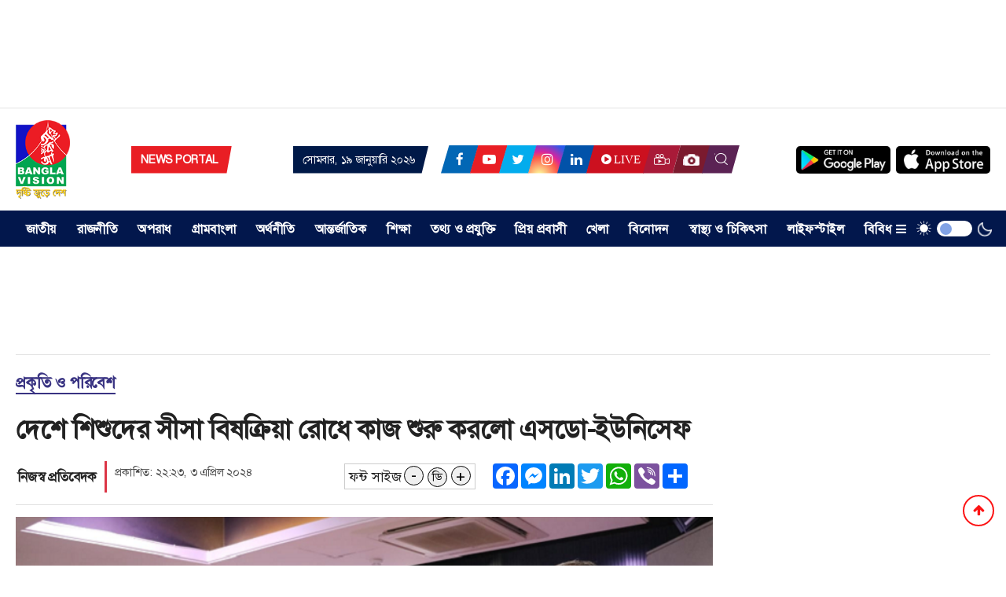

--- FILE ---
content_type: text/html; charset=UTF-8
request_url: https://www.bvnews24.com/nature-environment/news/135098
body_size: 14763
content:
<!doctype html>
<html lang="en">
<head>
<meta charset="utf-8">
<meta http-equiv="X-UA-Compatible" content="IE=edge">
<meta name="viewport" content="width=device-width, initial-scale=1, minimum-scale=1, maximum-scale=2, user-scalable=yes">
<title>দেশে শিশুদের সীসা বিষক্রিয়া রোধে কাজ শুরু করলো এসডো-ইউনিসেফ</title>

<script async src="https://pagead2.googlesyndication.com/pagead/js/adsbygoogle.js?client=ca-pub-2955358375522119" crossorigin="anonymous"></script><!-- Global site tag (gtag.js) - Google Analytics -->
<script async src='https://www.googletagmanager.com/gtag/js?id=UA-186094133-1'></script>
<script>window.dataLayer=window.dataLayer || [];function gtag(){dataLayer.push(arguments);}gtag('js', new Date());gtag('config', 'UA-186094133-1');</script><!-- Google Tag Manager -->
<script>(function(w,d,s,l,i){w[l]=w[l]||[];w[l].push({'gtm.start':new Date().getTime(),event:'gtm.js'});var f=d.getElementsByTagName(s)[0],j=d.createElement(s),dl=l!='dataLayer'?'&l='+l:'';j.async=true;j.src='https://www.googletagmanager.com/gtm.js?id='+i+dl;f.parentNode.insertBefore(j,f);})(window,document,'script','dataLayer','GTM-N3CPZPS');</script>
<!-- End Google Tag Manager --><meta name="p:domain_verify" content="">
<meta name="description" content="দেশে শিশুদের সীসা বিষক্রিয়া রোধে কাজ শুরু করলো এসডো-ইউনিসেফ">
<meta name="keywords" content="দেশে, শিশুদের, সীসা, বিষক্রিয়া, রোধে, কাজ, শুরু, করলো, এসডো-ইউনিসেফ">

<meta http-equiv="refresh" content="600">
<meta name="author" content="bvnews24.com">
<meta name="Developer" content="eMythMakers.com">
<meta name="resource-type" content="document">
<meta name="contact" content="thebvnews24@gmail.com">
<meta name="copyright" content="Copyright (c) 2026. All Rights &reg; Reserved by https://www.bvnews24.com/.">

<meta name="robots" content="index, follow">
<meta name="googlebot" content="index, follow">
<meta name="googlebot-news" content="index, follow">
<meta name="msnbot" content="index, follow">

<meta property="fb:app_id" content="1311990949485307">
<meta property="fb:pages" content="102310071621132">

<meta property="og:site_name" content="BVNEWS24 || বিভিনিউজ২৪">
<meta property="og:title" content="দেশে শিশুদের সীসা বিষক্রিয়া রোধে কাজ শুরু করলো এসডো-ইউনিসেফ">
<meta property="og:description" content="সাম্প্রতিক কিছু গবেষণায় দেখা গেছে যে সীসার সংস্পর্শে আসার ফলে শিশুদের বুদ্ধিমত্তার অবনতি ঘটছে। সমীক্ষায় উঠে এসেছে বাংলাদেশে ৯ দশমিক ৬ মিলিয়নেরও বেশি শিশুর রক্তে অতিরিক্ত মাত্রায় সীসার উপস্থিতি পাওয়া গেছে। যার বাৎসরিক ক্ষতির পরিমাণ প্রায় ২০ মিলিয়ন আইকিউ পয়েন্ট।">
<meta property="og:url" content="https://www.bvnews24.com/nature-environment/news/135098">
<meta property="og:type" content="article">
<meta property="og:image" content="https://www.bvnews24.com/media/imgAll/2023September/sjadhfgv-2404031623.png">
<meta property="og:locale" content="en_US">

<meta name="twitter:card" content="summary_large_image">
<meta name="twitter:site" content="BVNEWS24 || বিভিনিউজ২৪">
<meta name="twitter:title" content="দেশে শিশুদের সীসা বিষক্রিয়া রোধে কাজ শুরু করলো এসডো-ইউনিসেফ">
<meta name="twitter:description" content="সাম্প্রতিক কিছু গবেষণায় দেখা গেছে যে সীসার সংস্পর্শে আসার ফলে শিশুদের বুদ্ধিমত্তার অবনতি ঘটছে। সমীক্ষায় উঠে এসেছে বাংলাদেশে ৯ দশমিক ৬ মিলিয়নেরও বেশি শিশুর রক্তে অতিরিক্ত মাত্রায় সীসার উপস্থিতি পাওয়া গেছে। যার বাৎসরিক ক্ষতির পরিমাণ প্রায় ২০ মিলিয়ন আইকিউ পয়েন্ট।">
<meta name="twitter:image" content="https://www.bvnews24.com/media/imgAll/2023September/sjadhfgv-2404031623.png">

<link rel="image_src" href="https://www.bvnews24.com/media/imgAll/2023September/sjadhfgv-2404031623.png">
<link type="image/x-icon" rel="shortcut icon" href="https://www.bvnews24.com/media/common/favicon.ico">
<link type="image/x-icon" rel="icon" href="https://www.bvnews24.com/media/common/favicon.ico">

<link rel="stylesheet" type="text/css" href="https://maxcdn.bootstrapcdn.com/bootstrap/4.3.1/css/bootstrap.min.css"><link rel="stylesheet" type="text/css" href="https://maxcdn.bootstrapcdn.com/font-awesome/4.7.0/css/font-awesome.min.css"><link rel="stylesheet" type="text/css" href="https://www.bvnews24.com/common/css/eMythMakers.css?19-01-2026-18-48-01"><link rel="stylesheet" type="text/css" href="https://fonts.googleapis.com/css2?family=Lora&display=swap" rel="stylesheet"><script type="text/javascript" src="https://ajax.googleapis.com/ajax/libs/jquery/3.3.1/jquery.min.js"></script>
<script async src="https://pagead2.googlesyndication.com/pagead/js/adsbygoogle.js" crossorigin="anonymous"></script>
<script type="application/ld+json">
{
	"@context": "https://schema.org",
	"@type": "NewsArticle",
	"url" : "https://www.bvnews24.com/nature-environment/news/135098",
	"articleBody" : "সাম্প্রতিক কিছু গবেষণায় দেখা গেছে যে সীসার সংস্পর্শে আসার ফলে শিশুদের বুদ্ধিমত্তার অবনতি ঘটছে। সমীক্ষায় উঠে এসেছে বাংলাদেশে ৯ দশমিক ৬ মিলিয়নেরও বেশি শিশুর রক্তে অতিরিক্ত মাত্রায় সীসার উপস্থিতি পাওয়া গেছে। যার বাৎসরিক ক্ষতির পরিমাণ প্রায় ২০ মিলিয়ন আইকিউ পয়েন্ট।",
	"articleSection" : "প্রকৃতি ও পরিবেশ",
	"keywords" : "",
	"mainEntityOfPage":{
		"@type":"WebPage",
		"name" : "দেশে শিশুদের সীসা বিষক্রিয়া রোধে কাজ শুরু করলো এসডো-ইউনিসেফ",
		"@id":"https://www.bvnews24.com/nature-environment/news/135098"
	},
	"headline": "দেশে শিশুদের সীসা বিষক্রিয়া রোধে কাজ শুরু করলো এসডো-ইউনিসেফ",
	"image":{
		"@type": "ImageObject",
		"url": "https://www.bvnews24.com/media/imgAll/2023September/sjadhfgv-2404031623.png",
		"height": 600,
		"width": 351
	},
	"datePublished": "২২:২৩, ৩ এপ্রিল ২০২৪",
	"dateModified": "",
	"author":{
		"@type": "Person",
		"name": ""
	},
	"publisher":{
		"@type": "Organization",
		"name": "bvnews24.com",
		"logo":{
			"@type": "ImageObject",
			"url": "https://www.bvnews24.com/media/common/logo.png",
			"width": 200,
			"height": 99
		}
	},
	"description": "সাম্প্রতিক কিছু গবেষণায় দেখা গেছে যে সীসার সংস্পর্শে আসার ফলে শিশুদের বুদ্ধিমত্তার অবনতি ঘটছে। সমীক্ষায় উঠে এসেছে বাংলাদেশে ৯ দশমিক ৬ মিলিয়নেরও বেশি শিশুর রক্তে অতিরিক্ত মাত্রায় সীসার উপস্থিতি পাওয়া গেছে। যার বাৎসরিক ক্ষতির পরিমাণ প্রায় ২০ মিলিয়ন আইকিউ পয়েন্ট।"
}
</script>
	<script type="application/ld+json">
{
	"@context": "https://schema.org",
	"@type": "Organization",
	"url": "https://www.bvnews24.com",
	"logo": "https://www.bvnews24.com/media/common/logo.png",
	"contactPoint" : [
		{
			"@type" : "ContactPoint",
			"telephone" : "",
			"email" : "info@bvnews24.com",
			"contactType" : "customer service"
		}
	],
	"sameAs" : [
		"https://www.facebook.com/bvnews24dotcom"
	]
}
</script>
	<script type="application/ld+json">
{
	"@context": "https://schema.org",
	"@type": "ImageObject",
	"url": "https://www.bvnews24.com/media/imgAll/2023September/sjadhfgv-2404031623.png",
	"height": 600,
	"width": 351
}
</script>
	<script type="application/ld+json">
{
	"@context":"http://schema.org",
	"@type":"BreadcrumbList",
	"itemListElement":[
		{
			"@type":"ListItem",
			"position":1,
			"item":{
				"@id":"https://www.bvnews24.com",
				"name":"Home"
			}
		},
		{
			"@type":"ListItem",
			"position":2,
			"item":{
				"@id":"https://www.bvnews24.com/nature-environment",
				"name":"প্রকৃতি ও পরিবেশ"
			}
		},
		{
			"@type":"ListItem",
			"position":3,
			"item":{
				"name" : "দেশে শিশুদের সীসা বিষক্রিয়া রোধে কাজ শুরু করলো এসডো-ইউনিসেফ",
				"@id": "https://www.bvnews24.com/nature-environment/news/135098"
			}
		}
	]
}
</script>

</head>
<body>
<div id="fb-root"></div><script async defer crossorigin="anonymous" src="https://connect.facebook.net/en_GB/sdk.js#xfbml=1&version=v15.0" nonce="Mu7NARWa"></script><!-- Google Tag Manager (noscript) -->
<noscript><iframe src='https://www.googletagmanager.com/ns.html?id=GTM-N3CPZPS' height='0' width='0' style='display:none;visibility:hidden'></iframe></noscript>
<!-- End Google Tag Manager (noscript) -->
<div class="DSiteTopAdd">
<div class="container"><div class="row"><div class="col-lg-10 col-sm-12 offset-lg-1">
<div class="DSiteTopAdvertisement text-center">
<!-- Article | LB Position- T1 -->
<div class="AdvertClass DAdDesktop"><ins class="adsbygoogle"
						 style="display:inline-block;width:728px;height:90px"
						 data-ad-client="ca-pub-2955358375522119"
						 data-ad-slot="2358383762"></ins>
					<script>
						(adsbygoogle = window.adsbygoogle || []).push({});
					</script></div><div class="AdvertClass DAdMobile"><script async src="https://pagead2.googlesyndication.com/pagead/js/adsbygoogle.js?client=ca-pub-2955358375522119"
     crossorigin="anonymous"></script>
<!-- LB Position- T1 (Mobile) -->
<ins class="adsbygoogle"
     style="display:inline-block;width:300px;height:100px"
     data-ad-client="ca-pub-2955358375522119"
     data-ad-slot="2483300719"></ins>
<script>
     (adsbygoogle = window.adsbygoogle || []).push({});
</script></div></div>
</div></div></div>
</div>

<header>
<div class="DHeaderTop MobileHide">
<div class="container">
	<div class="row">
		<div class="col-lg-4 col-sm-4" style="flex: 0 0 28%;max-width:28%;">
			<div class="row h-100">
				<div class="col-sm-5 m-auto">
					<div class="navbar-header">
						<a href="https://www.bvnews24.com/" class="DLogo" rel="home">
							<img src="https://www.bvnews24.com/media/common/newbvlogo.png" title="Bangla Vision News" alt="Bangla Vision News" class="img-fluid img100">
						</a>
					</div>
				</div>
				<div class="col-sm-7 m-auto">
					<div class="DNewsPortal">
						<ul><li><p>NEWS PORTAL</p></li></ul>
					</div>
				</div>
			</div>
		</div>
		<div class="col-lg-8 col-sm-12" style="flex: 0 0 72%;max-width:72%;">
			<div class="row h-100">
				<div class="col-sm-12 m-auto">
					<div class="DDate">
						<ul><li><p>সোমবার, ১৯ জানুয়ারি ২০২৬</p></li></ul>
					</div>
					<div class="SocialIcon">
						<ul>
							<li class="fb-icon"><a href="https://www.facebook.com/thebvnews24/" target="_blank"><i class="fa fa-facebook-f"></i></a></li>
							<li class="yt-icon"><a href="https://www.youtube.com/thebvnews24" target="_blank"><i class="fa fa-youtube-play"></i></a></li>
							<li class="tw-icon"><a href="https://twitter.com/thebvnews24" target="_blank"><i class="fa fa-twitter"></i></a></li>
							<li class="ig-icon"><a href="https://www.instagram.com/thebvnews24/" target="_blank"><i class="fa fa-instagram"></i></a></li>
							<li class="li-icon"><a href="https://www.linkedin.com/company/thebvnews24/" target="_blank"><i class="fa fa-linkedin"></i></a></li>
							<li class="LiveIcon"><a href="https://www.bvnews24.com/live/" target="_blank"><i class="fa fa-play-circle"></i>Live</a></li>
							<li class="VidIcon"><a href="https://www.bvnews24.com/videos/"><img class="PVidIcon" src="https://www.bvnews24.com/media/common/VidIcon.png"></a></li>
							<li class="PhotoIcon"><a href="https://www.bvnews24.com/photo-story/"><img class="PPhotoIcon" src="https://www.bvnews24.com/media/common/cam-icon.png"></a></li>
							<li class="SearchIcon">
								<div class="menu-search">
									<a class="nav-link-search" href=""><img class="PSearchIcon" src="https://www.bvnews24.com/media/common/Search-icon.png"></a>
								</div>
							</li>
						</ul>
					</div>
					<div class="AppsLogo">
						<a href="https://play.google.com/store/apps/details?id=com.bvnews24.bvnews24" target="_blank"><img src="https://www.bvnews24.com/media/common/googlePlay.jpg" class="img100 img-fluid" alt="googlePlay"></a>
						<a href="https://apps.apple.com/app/id1589600939" target="_blank"><img src="https://www.bvnews24.com/media/common/playstore.jpg" class="img100 img-fluid" alt="playstore"></a>
					</div>
				</div>
			</div>

		</div>
		<!-- <div class="col-lg-8 col-sm-4 text-right">
			<div class="row h-100">
				<div class="col-sm-12 m-auto">
					<div class="HeaderTopSocial">
						<div class="DSocialLink">
							<ul>
								<li><a href="" target="_blank"><i class="fa fa-facebook"></i></a></li>
								<li><a href="" target="_blank"><i class="fa fa-twitter"></i></a></li>
								<li><a href="" target="_blank"><i class="fa fa-youtube"></i></a></li>
								<li><a href="" target="_blank"><i class="fa fa-instagram"></i></a></li>
								<li><a href="" target="_blank"><i class="fa fa-rss" aria-hidden="true"></i></a></li>
							</ul>
						</div>
					</div>
				</div>
			</div>
		</div> -->
	</div>
</div>
</div>

<div class="search_block Hide MobileHide hidden-print" style="display: none;">
<div class="container">
	<div class="col-xl pl-0 pr-0">
		<script async src="https://cse.google.com/cse.js?cx=46144a544b720db3b"></script>
		<form name="frmSearch" action="https://www.google.com" target="_blank" method="get">
			<div class="search_logo display-flex">
				<input type="hidden" name="cx" value="46144a544b720db3b">
				<input type="hidden" name="gsc.sort" value="date">
				<input type="hidden" name="ie" value="utf-8">
				<input type="text" name="q" id="search" class="form-control" value="" placeholder="অনুসন্ধান করুন">
				<button><i class="fa fa-search"></i></button>
				<a href="" class="close-search"><i class="fa fa-times"></i></a>
			</div>
		</form>
	</div>
</div>
</div>

<div id="myHeader">
<div class="DHeaderNav MobileHide">
	<div class="container">
		<div class="row">
			<div class="col-lg-12 col-sm-12">
				<nav class="navbar navbar-expand-lg navbar-light bg-light">
					<!-- <a href="" class="woodmart-logo woodmart-sticky-logo" rel="home"><img src="media/common/logo.png" title="" alt="" class="img-fluid img100"></a> -->
					<button class="navbar-toggler" type="button" data-toggle="collapse" data-target="#navbarNav" aria-controls="navbarNav" aria-expanded="false" aria-label="Toggle navigation">
						<span class="navbar-toggler-icon"></span>
					</button>
					<div class="collapse navbar-collapse" id="navbarNav">
						<ul class="navbar-nav mr-auto">
							<li class="nav-item dropdown">
							<a class="nav-link dropdown-toggle" href="https://www.bvnews24.com/national/" id="navbarDropdown" role="button" data-bs-toggle="dropdown" aria-expanded="false">জাতীয়</a>
							<!-- <ul class="dropdown-menu DiplayInline" aria-labelledby="navbarDropdown">
								<li><a class="dropdown-item" href="https://www.bvnews24.com/national/capital">রাজধানী</a></li>
								<li><a class="dropdown-item" href="https://www.bvnews24.com/national/election">নির্বাচন</a></li>
							</ul> -->
							</li>
							<li class="nav-item"><a class="nav-link" href="https://www.bvnews24.com/politics/">রাজনীতি</a></li>
							<li class="nav-item"><a class="nav-link" href="https://www.bvnews24.com/crime/">অপরাধ</a></li>
							<li class="nav-item"><a class="nav-link" href="https://www.bvnews24.com/country/">গ্রামবাংলা</a></li>
							<li class="nav-item"><a class="nav-link" href="https://www.bvnews24.com/economy/">অর্থনীতি</a></li>
							<li class="nav-item"><a class="nav-link" href="https://www.bvnews24.com/international/">আন্তর্জাতিক</a></li>
							<li class="nav-item"><a class="nav-link" href="https://www.bvnews24.com/education/">শিক্ষা</a></li>
							<li class="nav-item"><a class="nav-link" href="https://www.bvnews24.com/information-technology/">তথ্য ও প্রযুক্তি</a></li>
							<li class="nav-item"><a class="nav-link" href="https://www.bvnews24.com/expatriate/">প্রিয় প্রবাসী</a></li>
							<li class="nav-item"><a class="nav-link" href="https://www.bvnews24.com/sports/">খেলা</a></li>
							<li class="nav-item"><a class="nav-link" href="https://www.bvnews24.com/entertainment/">বিনোদন</a></li>
							<li class="nav-item"><a class="nav-link" href="https://www.bvnews24.com/health-medical/">স্বাস্থ্য ও চিকিৎসা</a></li>
							<li class="nav-item"><a class="nav-link" href="https://www.bvnews24.com/lifestyle/">লাইফস্টাইল</a></li>
							<li class="nav-item dropdown position-static">
								<a href="#" class="nav-link dropdown-toggle" data-toggle="dropdown" data-target="#">বিবিধ <i class="fa fa-bars" aria-hidden="true"></i></a>
								<div class="dropdown-menu w-100 top-auto">
									<div class="container">
										<div class="row w-100 pt-3 pb-3 pl-4">
											<div class="col-md-3" style="flex: 0 0 20%;max-width: 20%;">
												<ul class="nav flex-column">
													<li><a class="dropdown-item" href="https://www.bvnews24.com/opinion/">মতামত</a></li>
													<li><a class="dropdown-item" href="https://www.bvnews24.com/open-window/">খোলা জানালা</a></li>
													<li><a class="dropdown-item" href="https://www.bvnews24.com/art-literature/">শিল্প ও সাহিত্য</a></li>
													<li><a class="dropdown-item" href="https://www.bvnews24.com/sohor-nogor/">শহর-নগর</a></li>
												</ul>
											</div>
											<div class="col-md-3" style="flex: 0 0 20%;max-width: 20%;">
												<ul class="nav flex-column">
													<li><a class="dropdown-item" href="https://www.bvnews24.com/court-law/">আইন-আদালত</a></li>
													<li><a class="dropdown-item" href="https://www.bvnews24.com/religion/">ধর্ম</a></li>
													<li><a class="dropdown-item" href="https://www.bvnews24.com/interview/">সাক্ষাতকার</a></li>
													<li><a class="dropdown-item" href="https://www.bvnews24.com/feature/">ফিচার</a></li>
												</ul>
											</div>
											<div class="col-md-3" style="flex: 0 0 20%;max-width: 20%;">
												<ul class="nav flex-column">
													<li><a class="dropdown-item" href="https://www.bvnews24.com/agriculture/">কৃষি</a></li>
													<li><a class="dropdown-item" href="https://www.bvnews24.com/nature-environment/">প্রকৃতি ও পরিবেশ</a></li>
													<li><a class="dropdown-item" href="https://www.bvnews24.com/travel/">ভ্রমণ</a></li>
												</ul>
											</div>
											<div class="col-md-3" style="flex: 0 0 20%;max-width: 20%;">
												<ul class="nav flex-column">
													<!-- <li><a class="dropdown-item" href="https://www.bvnews24.com/organization/">সংগঠন</a></li> -->
													<li><a class="dropdown-item" href="https://www.bvnews24.com/success/">সাফল্য </a></li>
													<li><a class="dropdown-item" href="https://www.bvnews24.com/jobs/">চাকরি</a></li>
													<li><a class="dropdown-item" href="https://www.bvnews24.com/various/">বিবিধ</a></li>
												</ul>
											</div>
											<div class="col-md-3" style="flex: 0 0 20%;max-width: 20%;">
												<ul class="nav flex-column">
													<!-- <li><a class="dropdown-item" href="https://www.bvnews24.com/accident/">দুর্ঘটনা</a></li> -->
													<li><a class="dropdown-item" href="https://www.bvnews24.com/from-facebook/">ফেসবুক থেকে</a></li>
													<!-- <li><a class="dropdown-item" href="https://www.bvnews24.com/others/">বিবিধ</a></li> -->
												</ul>
											</div>
										</div>
									</div>
									<div class="SpecialMenu">
										<div class="container">
											<ul>
												<li><a href="https://www.bvnews24.com/videos/"><i class="fa fa-video-camera" aria-hidden="true"></i> ভিডিও</a></li>
												<li><a href="https://www.bvnews24.com/photo-story/"><i class="fa fa-camera" aria-hidden="true"></i> ছবি</a></li>
												<li><a href="https://www.bvnews24.com/news/"><i class="fa fa-file-archive-o" aria-hidden="true"></i> আর্কাইভ</a></li>
												<li><a href="https://www.bvnews24.com/advertising/"><img src="https://www.bvnews24.com/media/common/mic.png" width="18px;" style="margin-right: 5px;"> বিজ্ঞাপন</a></li>
												<li><a href="https://www.bvnews24.com/weather/"><i class="fa fa-cloud"></i> আবহাওয়া</a></li>
												<li><a href="https://www.bvnews24.com/horoscope/"><img src="https://www.bvnews24.com/media/common/rashifall.png" width="18px;" style="margin-right: 5px;"> রাশিফল</a></li>
												<!-- <li><a href="https://www.bvnews24.com/special-edition/"><img src="media/common/special-edition.png" width="18px;" style="margin-right: 5px;"> বিশেষ সংখ্যা</a></li> -->
											</ul>
										</div>
									</div>
								</div>
							</li>
							<li class="nav-item">
								<div class="theme-switch-wrapper">
									<img class="SunIcon" src="https://www.bvnews24.com/media/common/sun-2-xxl.png">
									<label class="theme-switch" for="checkbox">
										<input type="checkbox" id="checkbox" />
										<div class="slider round"></div>
									</label>
									<img class="MoonIcon" src="https://www.bvnews24.com/media/common/moon-icon.png">
								</div>
							</li>
						</ul>
					</div>
				</nav>
			</div>
		</div>
	</div>
</div>
<div class="container">
	<div class="row">
		<div class="col-sm-12">
			<div class="clearfix"></div>
			<div class="search-bar collapse" id="collapseExample">
				<form class="search-form">
					<input type="text" class="form-control" id="search-text" placeholder="Search">
					<button type="submit" class="btn btn-default search-btn btn-success btn-sm">খুঁজুন</button>
				</form>
			</div>
		</div>
	</div>
</div>
</div>
<section id="myHeader2">
<div class="MobileMenuShow">
	<div class="container">
		<div class="DMobileTopMenu d-flex align-items-center justify-content-center">
			<div class="SocialIconMobile">
				<ul>
					<li class="back-button"><a href="javascript:history.go(-1)"><p><i class="fa fa-chevron-circle-left" aria-hidden="true"></i>Back</p></a></li>
					<li class="fb-icon"><a href="https://www.facebook.com/thebvnews24/" target="_blank"><i class="fa fa-facebook-f"></i></a></li>
					<li class="yt-icon"><a href="https://www.youtube.com/thebvnews24" target="_blank"><i class="fa fa-youtube-play"></i></a></li>
					<li class="tw-icon"><a href="https://twitter.com/thebvnews24" target="_blank"><i class="fa fa-twitter"></i></a></li>
					<li class="ig-icon"><a href="https://www.instagram.com/thebvnews24/" target="_blank"><i class="fa fa-instagram"></i></a></li>
					<li class="li-icon"><a href="https://www.linkedin.com/company/thebvnews24/" target="_blank"><i class="fa fa-linkedin"></i></a></li>
					<li class="LiveIcon"><a href="https://www.bvnews24.com/live/"><p><i class="fa fa-play-circle"></i>Live</p></a></li>
					<li class="VidIcon"><a href="https://www.bvnews24.com/videos/"><img class="PVidIcon" src="https://www.bvnews24.com/media/common/VidIcon.png"></a></li>
					<li class="PhotoIcon"><a href="https://www.bvnews24.com/photo-story/"><img class="PPhotoIcon" src="https://www.bvnews24.com/media/common/cam-icon.png"></a></li>
					<li class="SearchIcon">
						<div class="menu-search">
							<a class="nav-link-search" href=""><img class="PSearchIcon" src="https://www.bvnews24.com/media/common/Search-icon.png"></a>
						</div>
					</li>

				</ul>
			</div>
		</div>
	</div>
</div>
<div class="search_block Hide MobileHide hidden-print" style="display: none;">
	<div class="container">
		<div class="col-xl pl-0 pr-0">
			<script async src="https://cse.google.com/cse.js?cx=46144a544b720db3b"></script>
			<form name="frmSearch" action="https://www.google.com" target="_blank" method="get">
				<div class="search_logo display-flex">
					<input type="hidden" name="cx" value="46144a544b720db3b">
					<input type="hidden" name="gsc.sort" value="date">
					<input type="hidden" name="ie" value="utf-8">
					<input type="text" name="q" id="search" class="form-control" value="" placeholder="অনুসন্ধান করুন">
					<button><i class="fa fa-search"></i></button>
					<a href="" class="close-search"><i class="fa fa-times"></i></a>
				</div>
			</form>
		</div>
	</div>
</div>
<div class="DHeaderMenu MobileMenuShow">
	<div class="container TopMenu">
		<div class="row">
			<div class="col-sm-12">
				<div class="DLogoMobile display-flex">

					<div class="mr-auto LogoDate">
						<a href="https://www.bvnews24.com/"><img src="https://www.bvnews24.com/media/common/newbvlogowhite.png" alt="BVNEWS24 || বিভিনিউজ২৪" title="BVNEWS24 || বিভিনিউজ২৪" class="img-fluid img-100 DlogoM"></a>
					</div>
					<div class="ml-auto menu-left">
						<i class="fa fa-bars show"></i>
						<i class="fa fa-times hide" aria-hidden="true"></i>
					</div>
					<div class="menu-right">
						<div class="theme-switch-wrapper">
							<img class="SunIcon" src="https://www.bvnews24.com/media/common/sun-2-xxl.png">
							<label class="theme-switch mobile-theme-switch" for="checkbox">
								<input type="checkbox" id="checkbox" />
								<div class="slider round"></div>
							</label>
							<img class="MoonIcon" src="https://www.bvnews24.com/media/common/moon-icon.png">
						</div>
					</div>
				</div>
			</div>
		</div>
	</div>
	<div class="container MobileMenu hide">
		<div class="row LiveViewMenu">
			<div class="col-xl">
				<div class="MobileMenuTop">
					<div class="DDate">
						<ul><li><p>১৯ জানুয়ারি ২০২৬ <samp>|</samp> ৭&nbsp;মাঘ&nbsp;১৪৩২</p></li></ul>
					</div>
					<div class="row pt-1 pb-3">
						<div class="col-md pl-3">
							<ul>
								<li class="nav-item active"><a class="nav-link" href="https://www.bvnews24.com/national/">জাতীয়</a></li>
								<li class="nav-item"><a class="nav-link" href="https://www.bvnews24.com/politics/">রাজনীতি</a></li>
								<li class="nav-item"><a class="nav-link" href="https://www.bvnews24.com/crime">অপরাধ</a></li>
								<li class="nav-item"><a class="nav-link" href="https://www.bvnews24.com/country">গ্রামবাংলা</a></li>
								<li class="nav-item"><a class="nav-link" href="https://www.bvnews24.com/economy">অর্থনীতি</a></li>
								<li class="nav-item"><a class="nav-link" href="https://www.bvnews24.com/international">আন্তর্জাতিক</a></li>
								<li class="nav-item"><a class="nav-link" href="https://www.bvnews24.com/education">শিক্ষা</a></li>
								<li class="nav-item"><a class="nav-link" href="https://www.bvnews24.com/information-technology">তথ্য ও প্রযুক্তি</a></li>
								<li class="nav-item"><a class="nav-link" href="https://www.bvnews24.com/expatriate">প্রিয় প্রবাসী</a></li>
								<li class="nav-item"><a class="nav-link" href="https://www.bvnews24.com/sports">খেলা</a></li>
								<li class="nav-item"><a class="nav-link" href="https://www.bvnews24.com/entertainment">বিনোদন</a></li>
								<li class="nav-item"><a class="nav-link" href="https://www.bvnews24.com/health-medical">স্বাস্থ্য ও চিকিৎসা</a></li>
								<li class="nav-item"><a class="nav-link" href="https://www.bvnews24.com/lifestyle">লাইফস্টাইল</a></li>
								<li class="nav-item"><a class="nav-link" href="https://www.bvnews24.com/opinion">মতামত</a></li>
								<li class="nav-item"><a class="nav-link" href="https://www.bvnews24.com/open-window">খোলা জানালা</a></li>
								<li class="nav-item"><a class="nav-link" href="https://www.bvnews24.com/advertising/">বিজ্ঞাপন</a></li>
								<li class="nav-item"><a class="nav-link" href="https://www.bvnews24.com/feature/">ফিচার</a></li>
							</ul>
						</div>
						<div class="col-md pl-3">
							<ul>
								<li class="nav-item active"><a class="nav-link" href="https://www.bvnews24.com/art-literature/">শিল্প ও সাহিত্য</a></li>
								<li class="nav-item active"><a class="nav-link" href="https://www.bvnews24.com/court-law">আইন-আদালত</a></li>
								<li class="nav-item active"><a class="nav-link" href="https://www.bvnews24.com/religion">ধর্ম</a></li>
								<li class="nav-item active"><a class="nav-link" href="https://www.bvnews24.com/interview">সাক্ষাতকার</a></li>
								<li class="nav-item active"><a class="nav-link" href="https://www.bvnews24.com/agriculture/">কৃষি</a></li>
								<li class="nav-item active"><a class="nav-link" href="https://www.bvnews24.com/weather">আবহাওয়া</a></li>
								<li class="nav-item active"><a class="nav-link" href="https://www.bvnews24.com/nature-environment">প্রকৃতি ও পরিবেশ</a></li>
								<li class="nav-item active"><a class="nav-link" href="https://www.bvnews24.com/travel">ভ্রমণ</a></li>
								<!-- <li class="nav-item active"><a class="nav-link" href="https://www.bvnews24.com/organization">সংগঠন</a></li> -->
								<li class="nav-item active"><a class="nav-link" href="https://www.bvnews24.com/success">সাফল্য</a></li>
								<li class="nav-item active"><a class="nav-link" href="https://www.bvnews24.com/jobs">চাকরি</a></li>
								<!-- <li class="nav-item active"><a class="nav-link" href="https://www.bvnews24.com/accident/">দুর্ঘটনা</a></li> -->
								<li class="nav-item active"><a class="nav-link" href="https://www.bvnews24.com/from-facebook">ফেসবুক থেকে</a></li>
								<!-- <li class="nav-item active"><a class="nav-link" href="https://www.bvnews24.com/others">বিবিধ</a></li> -->
								<li class="nav-item active"><a class="nav-link" href="https://www.bvnews24.com/videos">ভিডিও</a></li>
								<li class="nav-item active"><a class="nav-link" href="https://www.bvnews24.com/photo-story">ছবি</a></li>
								<li class="nav-item"><a class="nav-link" href="https://www.bvnews24.com/sohor-nogor/">শহর-নগর</a></li>
								<li class="nav-item active"><a class="nav-link" href="https://www.bvnews24.com/news/">আর্কাইভ</a></li>
							</ul>
						</div>
					</div>
				</div>
			</div>
		</div>
	</div>
</div>
</section>
</header>
<main>
<div class="container">
<section>
	<div class="DSiteTopAdd">
		<div class="row">
			<div class="col-lg-10 col-sm-12 offset-lg-1">
				<div class="DSiteTopAdvertisement text-center">
					<!-- BVNEWS24 -->
					<div class="AdvertClass DAdDesktop"><script async src="https://pagead2.googlesyndication.com/pagead/js/adsbygoogle.js?client=ca-pub-2955358375522119"
     crossorigin="anonymous"></script>
<!-- Home Page Leader -->
<ins class="adsbygoogle"
     style="display:inline-block;width:970px;height:90px"
     data-ad-client="ca-pub-2955358375522119"
     data-ad-slot="1047672602"></ins>
<script>
     (adsbygoogle = window.adsbygoogle || []).push({});
</script></div><div class="AdvertClass DAdMobile"><script async src="https://pagead2.googlesyndication.com/pagead/js/adsbygoogle.js?client=ca-pub-2955358375522119"
     crossorigin="anonymous"></script>
<!-- Home Page Leader -->
<ins class="adsbygoogle"
     style="display:inline-block;width:970px;height:90px"
     data-ad-client="ca-pub-2955358375522119"
     data-ad-slot="1047672602"></ins>
<script>
     (adsbygoogle = window.adsbygoogle || []).push({});
</script></div>				</div>
			</div>
		</div>
	</div>

	<div class="row">
		<div class="col-lg-9 col-sm-12 rowresize atPrint100" style="flex:0 0 72%;max-width:72%;">
			<div class="DCatDHeading"><a href="https://www.bvnews24.com/nature-environment/news/135098"> প্রকৃতি ও পরিবেশ</a></div>
			<div id="newsSection">
				<article class="DDetailsContent newsDetail" id="135098" data-title="দেশে শিশুদের সীসা বিষক্রিয়া রোধে কাজ শুরু করলো এসডো-ইউনিসেফ">
					<div class="DDetailsTitle">
												<h1>দেশে শিশুদের সীসা বিষক্রিয়া রোধে কাজ শুরু করলো এসডো-ইউনিসেফ</h1>
											</div>
					<div class="DInfoSection">
						<div class="row">
							<div class="col-lg-5 col-sm-12">
								<div class="AdditionalInfo">
									<div class="DescTitle">
										<h2>														<a href="https://www.bvnews24.com/author/নিজস্ব-প্রতিবে">নিজস্ব প্রতিবেদক</a><br>
													 </h2>
									</div>
									<div class="pDate">
										<p>প্রকাশিত: ২২:২৩, ৩ এপ্রিল ২০২৪</p>
										<p></p>
									</div>
								</div>
							</div>
							<div class="col-lg-3 col-sm-12">
								<div class="DTextZoom">
									<span>ফন্ট সাইজ</span>
									<button id="btnDecrease">-</button>
									<button id="btnOriginal">ডি</button>
									<button id="btnIncrease">+</button>
								</div>
							</div>
							<div class="col-lg-4 col-sm-12">
								<div class="DSocialTop"> 
									<!-- AddToAny BEGIN -->
									<div class="a2a_kit a2a_kit_size_32 a2a_default_style" data-a2a-url="https://www.bvnews24.com/nature-environment/news/135098" data-a2a-title="দেশে শিশুদের সীসা বিষক্রিয়া রোধে কাজ শুরু করলো এসডো-ইউনিসেফ">
									<a class="a2a_button_facebook"></a>
									<a class="a2a_button_facebook_messenger"></a>
									<a class="a2a_button_linkedin"></a>
									<a class="a2a_button_twitter"></a>
									<a class="a2a_button_whatsapp"></a>
									<a class="a2a_button_viber"></a>
									<a class="a2a_dd" href="https://www.addtoany.com/share"></a>
									</div>
									<script async src="https://static.addtoany.com/menu/page.js"></script>
									<!-- AddToAny END -->
								</div>
							</div>
						</div>
					</div>
					<div class="row"><div class="col-sm-12" vtype="">
															<img src="https://www.bvnews24.com/media/imgAll/2023September/sjadhfgv-2404031623.png" alt="দেশে শিশুদের সীসা বিষক্রিয়া রোধে কাজ শুরু করলো এসডো-ইউনিসেফ" title="দেশে শিশুদের সীসা বিষক্রিয়া রোধে কাজ শুরু করলো এসডো-ইউনিসেফ" class="img-fluid img100 TopImg">
								<p class="DDetailsCaption"></p>
													</div></div>

					<div id="contentDetails" class="DetailsText">
						<h2 style="text-align:justify">সাম্প্রতিক কিছু গবেষণায় দেখা গেছে যে সীসার সংস্পর্শে আসার ফলে শিশুদের বুদ্ধিমত্তার অবনতি ঘটছে। সমীক্ষায় উঠে এসেছে বাংলাদেশে ৯ দশমিক ৬ মিলিয়নেরও বেশি শিশুর রক্তে অতিরিক্ত মাত্রায় সীসার উপস্থিতি পাওয়া গেছে। যার বাৎসরিক ক্ষতির পরিমাণ প্রায় ২০ মিলিয়ন আইকিউ পয়েন্ট। এসডো এবং ইউনিসেফ-বাংলাদেশের যৌথ উদ্যোগে ঢাকার শৈলপ্রপাত কনফারেন্স রুম, পর্যটন ভবনে আয়োজিত বাংলাদেশে শিশুদের সীসা বিষক্রিয়া মোকাবিলা শীর্ষক ইন্সেপশন ওয়ার্কশপে এ বিষয়টি উপস্থাপন করা হয়। &nbsp; &nbsp; &nbsp;&nbsp;</h2>

<p style="text-align:justify">পরিবেশ, বন ও জলবায়ু পরিবর্তন মন্ত্রণালয়ের মাননীয় মন্ত্রী সাবের হোসেন চৌধুরী &nbsp;প্রধান অতিথি হিসেবে এই অনুষ্ঠানে উপস্থিত ছিলেন। তিনি তার বক্তব্যে শিশু স্বাস্থ্যের উপর সীসা বিষক্রিয়ার ক্ষতিকারক প্রভাব এবং এই সমস্যাটির সমাধানের উপর গুরুত্ব আরোপ করেন। তিনি বলেন, &#39;বর্তমানে, বাংলাদেশ জনস্বাস্থ্য ও পরিবেশ রক্ষার ক্ষেত্রে বড় চ্যালেঞ্জের সম্মুখীন হচ্ছে। অর্থনৈতিক উন্নয়নের সাথে সাথে আমাদের শিশুদের ভবিষ্যৎ এবং সবার জন্য স্বাস্থ্যকর পরিবেশ নিশ্চিত করার জন্য প্রতিরোধমূলক ব্যবস্থা গ্রহণ করা অত্যন্ত জরুরি।&#39;</p>

<p style="text-align:justify">বাংলাদেশ সরকারের সাবেক সচিব এবং এসডোর সম্মানিত চেয়ারপারসন সৈয়দ মার্গুব মোর্শেদ এই অনুষ্ঠানের সভাপতিত্ব করেন। তিনি উল্লেখ করেন যে, বিশ্বব্যাপী অন্যান্য অনেক অঞ্চলের মতো বাংলাদেশেও শিশুরা সীসার সংস্পর্শে আসায় ক্ষতিকারক প্রভাবের মুখোমুখি হচ্ছে। সীসা বিষক্রিয়ার সমস্যা মোকাবিলায় দ্রুত উদ্যোগ নেওয়ার উপর তিনি জোর দিয়েছেন। &nbsp; &nbsp;&nbsp;</p>

<p style="text-align:justify">অতিথি হিসেবে উপস্থিত ছিলেন এসকে রফিকুল ইসলাম, চিফ কন্ট্রোলার (অতিরিক্ত সচিব), অফিস অফ চিফ কন্ট্রোলার অফ ইম্পোর্ট এন্ড এক্সপোর্টস। তিনি বলেন, বর্জ্য অব্যবস্থাপনা বিশেষ করে ই-ওয়েস্ট থেকে নির্গত সীসা শিশুদের স্বাস্থ্যেকে হুমকির দিকে নিয়ে যাচ্ছে। এ সমস্যা মোকাবেলায় রিসাইক্লিং প্রক্রিয়া এবং সুষ্ঠু বর্জ্য ব্যবস্থাপনার উপর গুরুত্ব দেওয়ার প্রয়োজনীয়তা তুলে ধরেন।</p>

<p style="text-align:justify">অনুষ্ঠানে অতিথি হিসেবে উপস্থিত থাকা পরিবেশ অধিদফতরের মহাপরিচালক ড. আব্দুল হামিদ বলেন, যা কিছুই শিশু স্বাস্থ্যকে ঝুঁকির মুখে ফেলে তা থেকে তাদের নিরাপদ রাখায় আমরা প্রতিশ্রুতিবদ্ধ।</p>

<p style="text-align:justify">মহিলা বিষয়ক অধিদফতরের মহাপরিচালক কেয়া খান বলেন, শিশুদের সীসা বিষক্রিয়া নিয়ে নিজের উদ্বেগ প্রকাশ করেন এবং প্রতিরোধমূলক ব্যবস্থা গ্রহণে সার্বিক সহযোগিতা করার আশা ব্যক্ত করেন। &nbsp;</p>

<p style="text-align:justify">বাংলাদেশ শিশু একাডেমির মহাপরিচালক আনজির লিটন অতিথি হিসেবে অনুষ্ঠানে যোগদান করেন। অনুষ্ঠানে তিনি &quot;স্মার্ট বাংলাদেশ&quot; গড়ার নিশ্চয়তায় সীসা দূষণ রোধের উপর গুরুত্বারোপ করেন। তিনি বলেন, &quot;আমাদের সন্তান এবং জাতির স্বাস্থ্য ও ভবিষ্যৎ সমৃদ্ধির জন্য পরিবেশ রক্ষায় সকলের সম্মিলিত প্রচেষ্টার প্রয়োজন।&quot;</p>

<p style="text-align:justify">বাংলাদেশ স্ট্যান্ডার্ডস অ্যান্ড টেস্টিং ইনস্টিটিউশনের (বিএসটিআই) মহাপরিচালক এস এম ফেরদৌস আলম বলেছেন যে, &quot;সীসা দূষণ একটি উদ্বেগজনক সমস্যা। আমরা এসডো এবং ইউনিসেফ বাংলাদেশের উদ্যোগকে সমর্থন করি এবং তাদের সহযোগিতায় এগিয়ে আসতে চাই।&quot; এসডো দ্বারা পরিচালিত গবেষণার মাধ্যমে বিএসটিআই সীসা দূষণ নিয়ন্ত্রণে নিরাপদ মাত্রা নির্ধারণ করার প্রতিশ্রুতি দেন।</p>

<p style="text-align:justify">ইউনিসেফ বাংলাদেশের স্বাস্থ্য বিভাগের প্রধান মায়া ভ্যানডেনেন্ট বাংলাদেশের শিশুদের মধ্যে সীসা বিষক্রিয়ার জরুরি সমস্যা মোকাবেলায় এসডোর সক্রিয় প্রচেষ্টার জন্য আন্তরিক কৃতজ্ঞতা প্রকাশ করেছেন। শিশুদের স্বাস্থ্য ও কল্যাণের লক্ষ্যে নেওয়া এই সম্মিলিত উদ্যোগটি উল্লেখযোগ্য প্রদর্শন হিসেবে কাজ করবে বলে তিনি মনে করেন। &nbsp;</p>

<p style="text-align:justify">এসডো&rsquo;র সেক্রেটারি জেনারেল ড. শাহরিয়ার হোসেন বলেন, &ldquo;মানুষের সুস্থ ও সুন্দর জীবনের জন্য একটি নিরাপদ ও স্বাস্থ্যকর পরিবেশের প্রয়োজন। তা বাস্তবায়নের লক্ষ্যে আমরা নিরলসভাবে কাজ করে যাচ্ছি।&quot; &nbsp;&nbsp;</p>

<p style="text-align:justify">এসডো&rsquo;র নির্বাহী পরিচালক সিদ্দীকা সুলতানা উল্লেখ করেন, &quot;এক দশকেরও বেশি সময় ধরে আমরা সীসার ক্ষতিকারক প্রভাব থেকে আমাদের শিশুদের নিরাপদ রাখার লক্ষ্যে কাজ করে চলেছি। তাই এই প্রকল্পটি আমাদের দেশের শিশুদের টেকসই ভবিষ্যৎ নিশ্চয়তার লক্ষ্যে একটি উল্লেখযোগ্য ভূমিকা পালন করবে।&quot; &nbsp; &nbsp;</p>

<p style="text-align:justify">সীসা দূষণ একটি গুরুতর পরিবেশগত সমস্যা যা মানবস্বাস্থ্যের জন্য হুমকিস্বরূপ। বিশেষ করে শিশুরা এই সীসা বিষক্রিয়া দ্বারা সবচেয়ে বেশি আক্রান্ত হচ্ছে। এটি তাদের বুদ্ধিবৃত্তিক বিকাশ, শারীরিক বৃদ্ধি এবং সামগ্রিক সুস্থতাকে ক্ষতিগ্রস্ত করে।এই দূষণ মোকাবিলায় দেশে নানান প্রচেষ্টা চলমান থাকা সত্ত্বেও, শিল্প কারখানা থেকে নিঃসৃত দূষিত পানি এবং সীসাযুক্ত রং দ্বারা শিশুরা সীসা বিষক্রিয়ার শিকার হচ্ছে। পরিসংখ্যান বলছে, এর কারণে বাংলাদেশ আনুমানিক ১২ বিলিয়ন মার্কিন ডলার ক্ষতির সম্মুখীন হতে পারে যা কিনা ২০১৯ সালের দেশের মোট জিডিপির প্রায় ৩.৫% এর সমান। অতএব, সীসা বিষক্রিয়া প্রতিরোধের মাধ্যমে বাংলাদেশের ভবিষ্যৎ প্রজন্মের জন্য একটি নিরাপদ এবং স্বাস্থ্যকর ভবিষ্যৎ নিশ্চিত করতে জরুরি পদক্ষেপ নেওয়া প্রয়োজন।</p>

<p style="text-align:justify">থিমাটিক প্রেজেন্টেশনটি উপস্থাপন করেছেন এসডোর রিসার্চ এন্ড ক্যাম্পেইন এসোসিয়েট সাদমিন সাদাফ জাহান।</p>					</div>
					 <p class="WritterInitial"> বিভি/কেএস/টিটি</p> 
					<div class="row hidden-print">
						<div class="col-sm-12">
													</div>
					</div>
					
										<div class="DGoogleArea">
						<div class="row">
							<div class="col-sm-12 text-center">
								<div class="DGoogleNewsBox">
									<a href="https://news.google.com/publications/CAAqBwgKMPOsvgswgMjVAw" target="blank" rel="noreferrer">
										<img class="img-fluid img100" src="https://www.bvnews24.com/media/Advertisement/google-google-news.gif"> 
										<span> বাংলাভিশনের গুগল নিউজ ফলো করতে ক্লিক করুন </span>
									</a>
							</div>
						</div>
						</div>
					</div>
					<div class="row">
						<div class="col-sm-6 hidden-print">
							<div class="CommentsSecTitle"><p>মন্তব্য করুন:</p></div>
						</div>
						
						<div class="col-sm-6 hidden-print"><div class="DSocialTop">
							<!-- AddToAny BEGIN -->
							<div class="a2a_kit a2a_kit_size_32 a2a_default_style" data-a2a-url="https://www.bvnews24.com/nature-environment/news/135098" data-a2a-title="দেশে শিশুদের সীসা বিষক্রিয়া রোধে কাজ শুরু করলো এসডো-ইউনিসেফ">
							<!-- <a href=" https://news.google.com/publications/CAAqBwgKMPOsvgswgMjVAw" target="blank" rel="noreferrer"><img class="img-fluid img100" src="https://www.bvnews24.com/media/Advertisement/google-google-news.gif" alt="Google News" title="Google News"></a> -->
							<a class="a2a_button_facebook"></a>
							<a class="a2a_button_facebook_messenger"></a>
							<a class="a2a_button_linkedin"></a>
							<a class="a2a_button_twitter"></a>
							<a class="a2a_button_whatsapp"></a>
							<a class="a2a_button_viber"></a>
							<a class="a2a_dd" href="https://www.addtoany.com/share"></a>
							</div>
							<script async src="https://static.addtoany.com/menu/page.js"></script>
							<!-- AddToAny END -->
						</div></div>
					</div>
					<div class="CommentsSection">
						<div class="row"><div class="col-sm-12">
							<div class="fb-comments" data-href="https://www.bvnews24.com/nature-environment/news/135098" data-width="" data-numposts="5"></div>
							<!-- <div class="fb-comments" data-href="https://www.bvnews24.com/nature-environment/news/135098" data-width="880" data-numposts="3"></div> -->
						</div></div>
					</div>
					<div class="DContentAdd">
						<div class="row mt-3 mb-3">
							<div class="col-sm-12 text-center">
								<!-- BVNEWS24 Inner 1-->
								<div class="AdvertClass"><a href="" target="_blank" rel="sponsored"><img src="https://www.bvnews24.com/media/PhotoGallery/" class="img-fluid" title="" alt=""></a></div>							</div>
						</div>
					</div>
					<div class="DContentAdd2">
						<div class="row">
							<div class="col-sm-12 text-center">
								<!-- BVNEWS24 Inner 2-->
								<div class="AdvertClass"><ins class="adsbygoogle"
								 style="display:block"
								 data-ad-client="ca-pub-2955358375522119"
								 data-ad-slot="7458591574"
								 data-ad-format="auto"
								 data-full-width-responsive="true"></ins>
							<script>
								 (adsbygoogle = window.adsbygoogle || []).push({});
							</script></div>							</div>
						</div>
					</div>
				</article>
			</div>
		</div>

		<div class="col-lg-3 col-md-12 col-sm-12 hidden-print rowresize" style="flex: 0 0 28%;max-width: 28%;">
			<div class="DAdd2 mt-4">
				<!-- BVNEWS24 Details R1-->
				<div class="AdvertClass"><ins class="adsbygoogle"
						 style="display:inline-block;width:300px;height:250px"
						 data-ad-client="ca-pub-2955358375522119"
						 data-ad-slot="4969069384"></ins>
					<script>
						(adsbygoogle = window.adsbygoogle || []).push({});
					</script></div>			</div>
			<div class="row mt-4"><div class="col-sm-12 text-center"><div class="fb-page" data-href="https://www.facebook.com/thebvnews24" data-small-header="false" data-adapt-container-width="true" data-hide-cover="false" data-show-facepile="true"><blockquote cite="https://www.facebook.com/thebvnews24" class="fb-xfbml-parse-ignore"><a href="https://www.facebook.com/thebvnews24">bvnews24.com</a></blockquote></div></div></div>
			<div class="DMostPopular">
				<div class="DMostPopularTitle">সর্বাধিক পঠিত</div>
				<ul class="LatestNewsList"><li>
	<div class="DCatLatestContent ">
		<a href="https://www.bvnews24.com/politics/news/194916">
			<div class="row">
				<div class="col-sm-4">
					<div class="Imgresize">
						<figure class="ImgViewer">
							<picture class="FixingRatio">
								<img src="https://www.bvnews24.com/media/imgAll/2024April/SM/zayma-2601151608-thumb.png" alt="জাইমা রহমানের আসল ফেসবুক-ইনস্টাগ্রাম আইডি জানালো বিএনপি" title="জাইমা রহমানের আসল ফেসবুক-ইনস্টাগ্রাম আইডি জানালো বিএনপি" class="img-fluid img100 Ratio Ratio16x9 ImgRatio">
							</picture>
						</figure>
					</div>
				</div>
				<div class="col-sm-8"><h3>জাইমা রহমানের আসল ফেসবুক-ইনস্টাগ্রাম আইডি জানালো বিএনপি</h3></div>
			</div>
		</a>
	</div>
</li><li>
	<div class="DCatLatestContent ">
		<a href="https://www.bvnews24.com/national/news/194810">
			<div class="row">
				<div class="col-sm-4">
					<div class="Imgresize">
						<figure class="ImgViewer">
							<picture class="FixingRatio">
								<img src="https://www.bvnews24.com/media/imgAll/2024April/SM/14126-2601141057-thumb.jpg" alt="সরকারি চাকরিজীবীদের জন্য সুখবর, আসছে টানা ৪ দিনের ছুটি  " title="সরকারি চাকরিজীবীদের জন্য সুখবর, আসছে টানা ৪ দিনের ছুটি  " class="img-fluid img100 Ratio Ratio16x9 ImgRatio">
							</picture>
						</figure>
					</div>
				</div>
				<div class="col-sm-8"><h3>সরকারি চাকরিজীবীদের জন্য সুখবর, আসছে টানা ৪ দিনের ছুটি  </h3></div>
			</div>
		</a>
	</div>
</li><li>
	<div class="DCatLatestContent ">
		<a href="https://www.bvnews24.com/weather/news/194737">
			<div class="row">
				<div class="col-sm-4">
					<div class="Imgresize">
						<figure class="ImgViewer">
							<picture class="FixingRatio">
								<img src="https://www.bvnews24.com/media/imgAll/2024April/SM/cold-2601131127-thumb.png" alt="রোদের আঁচ লাগতে না লাগতেই শৈত্যপ্রবাহ নিয়ে ফের দুঃসংবাদ" title="রোদের আঁচ লাগতে না লাগতেই শৈত্যপ্রবাহ নিয়ে ফের দুঃসংবাদ" class="img-fluid img100 Ratio Ratio16x9 ImgRatio">
							</picture>
						</figure>
					</div>
				</div>
				<div class="col-sm-8"><h3>রোদের আঁচ লাগতে না লাগতেই শৈত্যপ্রবাহ নিয়ে ফের দুঃসংবাদ</h3></div>
			</div>
		</a>
	</div>
</li><li>
	<div class="DCatLatestContent ">
		<a href="https://www.bvnews24.com/education/news/194604">
			<div class="row">
				<div class="col-sm-4">
					<div class="Imgresize">
						<figure class="ImgViewer">
							<picture class="FixingRatio">
								<img src="https://www.bvnews24.com/media/imgAll/2024April/SM/board-12126-2601120514-thumb.jpg" alt="এসএসসি ও এইচএসসি পরীক্ষার সময়সূচী জানালো বোর্ড " title="এসএসসি ও এইচএসসি পরীক্ষার সময়সূচী জানালো বোর্ড " class="img-fluid img100 Ratio Ratio16x9 ImgRatio">
							</picture>
						</figure>
					</div>
				</div>
				<div class="col-sm-8"><h3>এসএসসি ও এইচএসসি পরীক্ষার সময়সূচী জানালো বোর্ড </h3></div>
			</div>
		</a>
	</div>
</li><li>
	<div class="DCatLatestContent ">
		<a href="https://www.bvnews24.com/nature-environment/news/195052">
			<div class="row">
				<div class="col-sm-4">
					<div class="Imgresize">
						<figure class="ImgViewer">
							<picture class="FixingRatio">
								<img src="https://www.bvnews24.com/media/imgAll/2024April/SM/sun-2601171412-thumb.jpg" alt="৬ মিনিটের অন্ধকারে থমকে যাবে দিন! আসছে শতাব্দীর দীর্ঘতম সূর্যগ্রহণ" title="৬ মিনিটের অন্ধকারে থমকে যাবে দিন! আসছে শতাব্দীর দীর্ঘতম সূর্যগ্রহণ" class="img-fluid img100 Ratio Ratio16x9 ImgRatio">
							</picture>
						</figure>
					</div>
				</div>
				<div class="col-sm-8"><h3>৬ মিনিটের অন্ধকারে থমকে যাবে দিন! আসছে শতাব্দীর দীর্ঘতম সূর্যগ্রহণ</h3></div>
			</div>
		</a>
	</div>
</li><li>
	<div class="DCatLatestContent ">
		<a href="https://www.bvnews24.com/various/news/194721">
			<div class="row">
				<div class="col-sm-4">
					<div class="Imgresize">
						<figure class="ImgViewer">
							<picture class="FixingRatio">
								<img src="https://www.bvnews24.com/media/imgAll/2024April/SM/gov-2601130933-thumb.png" alt="মহার্ঘ ভাতা পাচ্ছেন সরকারি চাকরিজীবীরা, কোন গ্রেডে কত?" title="মহার্ঘ ভাতা পাচ্ছেন সরকারি চাকরিজীবীরা, কোন গ্রেডে কত?" class="img-fluid img100 Ratio Ratio16x9 ImgRatio">
							</picture>
						</figure>
					</div>
				</div>
				<div class="col-sm-8"><h3>মহার্ঘ ভাতা পাচ্ছেন সরকারি চাকরিজীবীরা, কোন গ্রেডে কত?</h3></div>
			</div>
		</a>
	</div>
</li><li>
	<div class="DCatLatestContent ">
		<a href="https://www.bvnews24.com/politics/news/194985">
			<div class="row">
				<div class="col-sm-4">
					<div class="Imgresize">
						<figure class="ImgViewer">
							<picture class="FixingRatio">
								<img src="https://www.bvnews24.com/media/imgAll/2024April/SM/bvnews-24-Mansura-2601161611-thumb.jpg" alt="জামায়াত জোটের ব্রিফিংয়ে থাকা এনসিপি নেত্রীর জ্বালাময়ী স্ট্যাটাস " title="জামায়াত জোটের ব্রিফিংয়ে থাকা এনসিপি নেত্রীর জ্বালাময়ী স্ট্যাটাস " class="img-fluid img100 Ratio Ratio16x9 ImgRatio">
							</picture>
						</figure>
					</div>
				</div>
				<div class="col-sm-8"><h3>জামায়াত জোটের ব্রিফিংয়ে থাকা এনসিপি নেত্রীর জ্বালাময়ী স্ট্যাটাস </h3></div>
			</div>
		</a>
	</div>
</li><li>
	<div class="DCatLatestContent ">
		<a href="https://www.bvnews24.com/entertainment/news/194818">
			<div class="row">
				<div class="col-sm-4">
					<div class="Imgresize">
						<figure class="ImgViewer">
							<picture class="FixingRatio">
								<img src="https://www.bvnews24.com/media/imgAll/2024April/SM/Rafsans-Wife-1412026-2601141308-thumb.jpg" alt="জেফার-রাফসানের বিয়ের পর আলোচনায় সাবেক স্ত্রীর ফেসবুক পোস্ট " title="জেফার-রাফসানের বিয়ের পর আলোচনায় সাবেক স্ত্রীর ফেসবুক পোস্ট " class="img-fluid img100 Ratio Ratio16x9 ImgRatio">
							</picture>
						</figure>
					</div>
				</div>
				<div class="col-sm-8"><h3>জেফার-রাফসানের বিয়ের পর আলোচনায় সাবেক স্ত্রীর ফেসবুক পোস্ট </h3></div>
			</div>
		</a>
	</div>
</li><li>
	<div class="DCatLatestContent ">
		<a href="https://www.bvnews24.com/jobs/news/194894">
			<div class="row">
				<div class="col-sm-4">
					<div class="Imgresize">
						<figure class="ImgViewer">
							<picture class="FixingRatio">
								<img src="https://www.bvnews24.com/media/imgAll/2024April/SM/primary-2601151230-thumb.png" alt="প্রাথমিকের সহকারী শিক্ষক নিয়োগের ফল প্রকাশের সময় জানা গেল" title="প্রাথমিকের সহকারী শিক্ষক নিয়োগের ফল প্রকাশের সময় জানা গেল" class="img-fluid img100 Ratio Ratio16x9 ImgRatio">
							</picture>
						</figure>
					</div>
				</div>
				<div class="col-sm-8"><h3>প্রাথমিকের সহকারী শিক্ষক নিয়োগের ফল প্রকাশের সময় জানা গেল</h3></div>
			</div>
		</a>
	</div>
</li><li>
	<div class="DCatLatestContent ">
		<a href="https://www.bvnews24.com/national/news/195047">
			<div class="row">
				<div class="col-sm-4">
					<div class="Imgresize">
						<figure class="ImgViewer">
							<picture class="FixingRatio">
								<img src="https://www.bvnews24.com/media/imgAll/2024April/SM/Pay-Scale-812026-2601081632-2601150355-2601171322-thumb.jpg" alt="চূড়ান্ত হলো বেতন কাঠামো, সর্বনিম্ন বেতনের দ্বিগুনেরও বেশি বাড়ানোর প্রস্তাব" title="চূড়ান্ত হলো বেতন কাঠামো, সর্বনিম্ন বেতনের দ্বিগুনেরও বেশি বাড়ানোর প্রস্তাব" class="img-fluid img100 Ratio Ratio16x9 ImgRatio">
							</picture>
						</figure>
					</div>
				</div>
				<div class="col-sm-8"><h3>চূড়ান্ত হলো বেতন কাঠামো, সর্বনিম্ন বেতনের দ্বিগুনেরও বেশি বাড়ানোর প্রস্তাব</h3></div>
			</div>
		</a>
	</div>
</li></ul>
			</div>
			<div class="DAdd2 mt-4">
				<!-- BVNEWS24 Details R2-->
				<div class="AdvertClass"></div>			</div>

			<!-- Place these divs where you want to see the ads in your body tag -->

			<div id="ub-header"></div>
			<div id="ub-inarticle"></div>
			<div id="ub-inarticle-1"></div>
			<div id="ub-inarticle-2"></div>
			<div id="ub-inarticle-3"></div>
			
		</div>
	</div>
	<div class="row">
		<div class="col-sm-12">
			<div class="DReadMore hidden-print">
				<p class="catTitle"><span class="ColorBox"></span> আরো পড়ুন &nbsp;</p>
				<div class="row">
					
						<div class="col-lg-3 col-md-6 col-sm-6 d-flex">
							<div class="DReadMoreList align-self-stretch">
								<a href="https://www.bvnews24.com/nature-environment/news/195196">
									<div class="Imgresize">
										<figure class="ImgViewer">
											<picture class="FixingRatio">
												<img src="https://www.bvnews24.com/media/imgAll/2024April/SM/bvnews-Gulshan-2601191051-SM.jpg" alt="রাজনৈতিক দলগুলোর ইশতেহারে নগর সরকার অন্তর্ভুক্ত করার প্রস্তাব " title="রাজনৈতিক দলগুলোর ইশতেহারে নগর সরকার অন্তর্ভুক্ত করার প্রস্তাব " class="img-fluid img100 ImgRatio">											</picture>
										</figure>
									</div>
									<p>রাজনৈতিক দলগুলোর ইশতেহারে নগর সরকার অন্তর্ভুক্ত করার প্রস্তাব </p>
								</a>
							</div>
						</div>

						
						<div class="col-lg-3 col-md-6 col-sm-6 d-flex">
							<div class="DReadMoreList align-self-stretch">
								<a href="https://www.bvnews24.com/nature-environment/news/195104">
									<div class="Imgresize">
										<figure class="ImgViewer">
											<picture class="FixingRatio">
												<img src="https://www.bvnews24.com/media/imgAll/2024April/SM/bvnews-24-Bird-2601181029-SM.jpg" alt="বেনাপোল কার্গো ইয়ার্ড টার্মিনালে শত শত অতিথি পাখির মৃত্যু, ভ্রুক্ষেপ নেই কারোর" title="বেনাপোল কার্গো ইয়ার্ড টার্মিনালে শত শত অতিথি পাখির মৃত্যু, ভ্রুক্ষেপ নেই কারোর" class="img-fluid img100 ImgRatio">											</picture>
										</figure>
									</div>
									<p>বেনাপোল কার্গো ইয়ার্ড টার্মিনালে শত শত অতিথি পাখির মৃত্যু, ভ্রুক্ষেপ নেই কারোর</p>
								</a>
							</div>
						</div>

						
						<div class="col-lg-3 col-md-6 col-sm-6 d-flex">
							<div class="DReadMoreList align-self-stretch">
								<a href="https://www.bvnews24.com/nature-environment/news/195052">
									<div class="Imgresize">
										<figure class="ImgViewer">
											<picture class="FixingRatio">
												<img src="https://www.bvnews24.com/media/imgAll/2024April/SM/sun-2601171412-SM.jpg" alt="৬ মিনিটের অন্ধকারে থমকে যাবে দিন! আসছে শতাব্দীর দীর্ঘতম সূর্যগ্রহণ" title="৬ মিনিটের অন্ধকারে থমকে যাবে দিন! আসছে শতাব্দীর দীর্ঘতম সূর্যগ্রহণ" class="img-fluid img100 ImgRatio">											</picture>
										</figure>
									</div>
									<p>৬ মিনিটের অন্ধকারে থমকে যাবে দিন! আসছে শতাব্দীর দীর্ঘতম সূর্যগ্রহণ</p>
								</a>
							</div>
						</div>

						
						<div class="col-lg-3 col-md-6 col-sm-6 d-flex">
							<div class="DReadMoreList align-self-stretch">
								<a href="https://www.bvnews24.com/nature-environment/news/194235">
									<div class="Imgresize">
										<figure class="ImgViewer">
											<picture class="FixingRatio">
												<img src="https://www.bvnews24.com/media/imgAll/2024April/SM/Tree-712026-2601071030-SM.jpg" alt="এবার গাছে পেরেক লাগালে জরিমানা ২০ হাজার, কাটলে ১ লাখ টাকা" title="এবার গাছে পেরেক লাগালে জরিমানা ২০ হাজার, কাটলে ১ লাখ টাকা" class="img-fluid img100 ImgRatio">											</picture>
										</figure>
									</div>
									<p>এবার গাছে পেরেক লাগালে জরিমানা ২০ হাজার, কাটলে ১ লাখ টাকা</p>
								</a>
							</div>
						</div>

										</div>
			</div>
		</div>
	</div>
</section>

</div>
</main>

<footer>
<!--<div id="T4Tutorials_UP11" class="T4Tutorials">
<div class="T4Tutorials_UP" >
<a class="Exit" id="T4Tutorials_UP11_Close">×</a>
<div class="Main_Main_Content"></div>
</div>
</div>-->
<div class="DFooterTop">
<div class="container">
	<div class="AboutMenu">
		<ul>
			<li><a href="https://www.bvnews24.com/advertising/">বিজ্ঞাপন</a></li>
			<li><a href="https://www.bvnews24.com/downlink-parameters/">ডাউনলিংক প্যারামিটার</a></li>
			<li><a href="https://www.bvnews24.com/about-us/">আমাদের সম্পর্কে</a></li>
			<li><a href="https://www.bvnews24.com/contact-us/">যোগাযোগ</a></li>
			<li><a href="https://www.bvnews24.com/privacy-policy/">গোপনীয়তা নীতি</a></li>
			<li><a href="https://www.bvnews24.com/news">আর্কাইভ</a></li>
		</ul>
	</div>
	<div class="EditorialInfo">
		<div class="row">
			<div class="col-sm-6 border-right-inner2 text-right">
				<h2>প্রধান সম্পাদক: ড. আবদুল হাই সিদ্দিক</h2>
				<!-- <h2>নির্বাহী সম্পাদক: বদরুল আলম নাবিল</h2>
				<p>বাংলাভিশন ডিজিটাল প্ল্যাটফর্ম</p> -->
				<p>শ্যামল বাংলা মিডিয়া লিমিটেড</p>
				<p>নূর টাওয়ার, ১১০ বীর উত্তম সি. আর. দত্ত রোড,</p>
				<p>ঢাকা-১২০৫, বাংলাদেশ।</p>
				<p>ফোন: <a href="tel:88-02-9632030-45">৯৬৩২০৩০-৪৫। </a></p>
				<p>ই-মেইল: <a href="mailto:thebvnews24@gmail.com">thebvnews24@gmail.com</a></p>
				<div class="EditorialInfoOne"></div>
			</div>
			<div class="col-sm-6 text-left">
				<h2>Chief Editor: Abdul Hai Siddique, Ph.D</h2>
				<!-- <h2>Executive Editor: Badrul Alam Nabil</h2>
				<p>BanglaVision Digital Platform</p> -->
				<p>Shamol Bangla Media Limited</p>
				<p>Noor Tower, 110 Bir Uttam C. R. Dutta Road,</p>
				<p>Dhaka-1205, Bangladesh. </p>
				<p>Phone: <a href="tel:88-02-9632030-45">9632030-45.</a></p>
				<p>E-mail: <a href="mailto:thebvnews24@gmail.com">thebvnews24@gmail.com</a></p>
			</div>
		</div>
	</div>
	<div class="FooterEnding">
		<div class="row">
			<div class="col-sm-3">
				<div class="row h-100">
					<div class="col-sm-12 m-auto">
						<div class="DFLogo">
							<a href="#"><img src="https://www.bvnews24.com/media/common/newbvlogo.png" alt="Bangla Vision" title="Bangla Vision" class="img-fluid"></a>
						</div>
					</div>
				</div>
			</div>
			<div class="col-sm-6 text-center">
				<div class="Copyright">
					<p class="pb-2"><span class="En">&copy;</span> 2026 Shamol Bangla Media Ltd.</p>
					<p>এই ওয়েবসাইটের কোনো লেখা অনুমতি ছাড়া নকল করা বা অন্য কোথাও প্রকাশ করা সম্পূর্ণ বেআইনি</p>
				</div>
			</div>
			<div class="col-sm-3 text-right">
				<div class="row h-100">
					<div class="col-sm-12 m-auto">
						<div class="DSocial">
							<ul class="social-network social-circle">
								<li><a href="https://www.facebook.com/thebvnews24/" target="_blank" class="icoFacebook" title="Facebook"><i class="fa fa-facebook-f"></i></a></li>
								<li><a href="https://twitter.com/thebvnews24" target="_blank" class="icoTwitter" title="Twitter"><i class="fa fa-twitter"></i></a></li>
								<li><a href="https://www.linkedin.com/company/thebvnews24/" target="_blank" class="icoLinkedin" title="Youtube"><i class="fa fa-linkedin"></i></a></li>
								<li><a href="https://www.instagram.com/thebvnews24" target="_blank" class="icoInstagram" title="Instagram"><i class="fa fa-instagram"></i></a></li>
								<li><a href="https://www.youtube.com/thebvnews24" target="_blank" class="icoYoutube" title="Youtube"><i class="fa fa-youtube"></i></a></li>
							</ul>
						</div>
					</div>
				</div>
			</div>
		</div>
	</div>
</div>
</div>

<div class="DFooterBG2">
<div class="container">
	<div class="row ">
		<div class="col-sm-6 offset-3">
			<div class="row">
				<div class="col-sm-6 text-right BorderRight2"></div>
				<div class="col-sm-6 text-left"></div>
			</div>
		</div>
	</div>
</div>

</div>
<div class="Copyright">
<div class="container">
	<div class="row"><div class="col-sm-12 text-center"></div></div>
</div>
</div>
</footer>
<div id="back_to_top" class="back_to_top on"><span class="go_up"><i style="" class="fa fa-arrow-up"></i></span></div>
<script type="text/javascript" src="https://ajax.googleapis.com/ajax/libs/jquery/2.2.4/jquery.min.js"></script><script type="text/javascript" src="https://cdnjs.cloudflare.com/ajax/libs/popper.js/2.9.2/umd/popper.min.js"></script><script type="text/javascript" src="https://maxcdn.bootstrapcdn.com/bootstrap/4.3.1/js/bootstrap.min.js"></script>

<!--[if lt IE 9]>
<script type="text/javascript" src="https://oss.maxcdn.com/html5shiv/3.7.3/html5shiv.min.js"></script><script type="text/javascript" src="https://oss.maxcdn.com/respond/1.4.2/respond.min.js"></script><![endif]-->
<script type="text/javascript" src="https://www.bvnews24.com/common/js/eMythMakers.js?19-01-2026-18-48-01"></script>
<script type="text/javascript">

	function processAjaxData(response, urlPath) {
        document.title = response.pageTitle;
        $('meta[name=description]').attr("content", response.pageDescription);
        window.history.replaceState(null, null, urlPath);
    }
    
    $(document).ready(function(){
        var maxNews = 5;
        var ajaxLoading = false;
        let catID = 22;
		console.log("top");
        $(window).on('scroll',function(){
            var counter = document.getElementsByClassName("DDetailsContent").length - 1;
            var elmnt = document.getElementsByClassName("DDetailsContent")[counter];
            if (window.pageYOffset > (elmnt.offsetHeight + elmnt.offsetTop) - window.innerHeight && !ajaxLoading && counter+1 < maxNews) {
                ajaxLoading = true;
                let newsID = elmnt.id;
                console.log(elmnt.id);
                console.log('bottom');
                $.ajax({
		            type:'POST',
		            url:'https://www.bvnews24.com/ajax_load_next_news.php',
		            data:{ 'action':'loadContent', 'newsID':newsID, 'catID':catID },
		            success:function(result){
		           	console.log(result);
		            	$("#newsSection").append(result);
            //   			if(result != ''){
            //   			    $('.read-more-container').append(result).show('slow');
			         //   }else{
			         //       $('#ajax-more-btn').hide();
			         //   }
			            ajaxLoading = false;
            		}
          		});
            }

            var Wscroll = $(this).scrollTop();
            $('.newsDetail').each(function(){
                var ThisOffset = $(this).offset();
                if(Wscroll > ThisOffset.top &&  Wscroll < ThisOffset.top  + $(this).outerHeight(true)){
                    let id = $(this).attr('id');
                    let title = $(this).attr('data-title');
                    // console.log($(this).attr('id'));
                    let response = {'pageTitle': title, 'pageDescription': title}
                    processAjaxData(response, id)
                }
            });
        });
    });

$(function(){
	$("#btnIncrease").click(function(){
		$(".DetailsText").children().each(function(){
			var size=parseInt($(this).css("font-size"));
			size=size+1+"px";
			$(this).css({'font-size': size});
		});
	});
});
$(function(){
	$("#btnOriginal").click(function(){
		$(".DetailsText").children().each(function(){
			$(this).css({'font-size': '18px'});
		});
	});
});
$(function(){
	$("#btnDecrease").click(function(){
		$(".DetailsText").children().each(function(){
			var size=parseInt($(this).css("font-size"));
			size=size - 1+"px";
			$(this).css({'font-size': size});
		});
	});
});

$(document).ready(function(){
	$('.printMe').click(function(){window.print();})
	$('#contentDetails img').each(function(){
		var float='';
		var data=$(this).attr('alt');

		if($(this).attr('style')){
			var style=$(this).attr('style').split(';');
			$.each(style, function(index, value){
				if(value.indexOf("float")>= 0){
					float=value;
				}
			});
		}
		if(float!=''){
			if(data.length>100){
				$(this).wrap("<div class='dCaption' style='"+float+"'></div>")
						.parent('.dCaption')
						.append('<p class="text-justify img-caption">'+ data+'</p>');
				$(document).ready(function(){
					$("#contentDetails:not(.writer_div)");
				});
			}else{
				$(this).wrap("<div class='dCaption' style='"+float+"'></div>")
						.parent('.dCaption')
						.append('<p class="text-center img-caption">'+ data+'</p>');
			}
		}else{
			//console.log(float);
			if(data.length>100){
				$(this).wrap("<div class='dCaption'></div>")
						.parent('.dCaption')
						.append('<p class="text-justify img-caption">'+ data+'</p>');
			}else{
				$(this).wrap("<div class='dCaption'></div>")
						.parent('.dCaption')
						.append('<p class="text-center img-caption">'+ data+'</p>');
			}
		}
	});
	if($('.pCaption').text().length<50){
		//console.log('hi00'+$('.pCaption').text().length);
		$('.pCaption').css("text-align", "center");
	}

	if($("div").hasClass("newsx_135098")){
		$(".newsx_135098").remove();
	}else{
		$(".DDetMoreRead .col-sm-4:nth-child(7)").remove();
	}
});

$( ".DContentAdd" ).insertAfter( $( "#contentDetails p:nth-child(2)" ) );
$( ".DContentAdd2" ).insertAfter( $( "#contentDetails p:nth-child(5)" ) );
$( ".DGoogleArea" ).insertAfter( $( "#contentDetails p:nth-child(7)" ) );

jQuery(document).ready(function(e) {
	jQuery('#T4Tutorials_UP11_Close').click(function(){
		jQuery('#T4Tutorials_UP11').hide();
	})
});
</script>
</body>
</html>


--- FILE ---
content_type: text/html; charset=utf-8
request_url: https://www.google.com/recaptcha/api2/aframe
body_size: 114
content:
<!DOCTYPE HTML><html><head><meta http-equiv="content-type" content="text/html; charset=UTF-8"></head><body><script nonce="DkGvTsU43ouWCoamxFUk1w">/** Anti-fraud and anti-abuse applications only. See google.com/recaptcha */ try{var clients={'sodar':'https://pagead2.googlesyndication.com/pagead/sodar?'};window.addEventListener("message",function(a){try{if(a.source===window.parent){var b=JSON.parse(a.data);var c=clients[b['id']];if(c){var d=document.createElement('img');d.src=c+b['params']+'&rc='+(localStorage.getItem("rc::a")?sessionStorage.getItem("rc::b"):"");window.document.body.appendChild(d);sessionStorage.setItem("rc::e",parseInt(sessionStorage.getItem("rc::e")||0)+1);localStorage.setItem("rc::h",'1768826891409');}}}catch(b){}});window.parent.postMessage("_grecaptcha_ready", "*");}catch(b){}</script></body></html>

--- FILE ---
content_type: text/css
request_url: https://www.bvnews24.com/common/css/eMythMakers.css?19-01-2026-18-48-01
body_size: 19723
content:
@charset "utf-8";
@font-face {
  font-family: "SolaimanLipi";
  src: url("../fonts/SolaimanLipi.woff2") format("woff");
}
body {
  font-family: "SolaimanLipi", serif;
  background-color: var(--bg-color);
  font-size: 16px;
  overflow-x: hidden;
  letter-spacing: -0.2px;
  color: var(--font-color);
}
h1,
h2,
h3,
h4,
h5,
h6 {
  font-family: "SolaimanLipi", serif;
  margin-bottom: 0;
  letter-spacing: -0.2px;
  padding-left: 2px;
  color: var(--heading-color);
}
a {
  color: var(--font-color);
}
a:hover {
  text-decoration: none;
  color: #04396a;
}
p {
  margin-bottom: 0;
  font-size: 16px;
  line-height: 22px;
  padding-left: 2px;
}

/* Google News  */
.DGoogleNewsBox {
  margin-bottom: 15px;
}
.DGoogleNewsBox img {
  width: 50px;
}
.google-col {
  display: flex;
  text-align: center;
  justify-content: center;
  align-items: center;
}
.DGoogleNewsBox span {
  color: #13829b;
}
.DGoogleNewsBox span:hover {
  color: #3aa8c1;
}

/* Home Page Modal  */
.modalad {
  display: none;
  position: fixed;
  z-index: 22;
  left: 0;
  top: 0;
  width: 100%;
  height: 100%;
  overflow: hidden;
}

.modal-contentad {
  background-color: #fefefe;
  margin: 5% auto;
  border: 1px solid #888;
  width: 60%;
  position: relative;
}

.closead {
  color: #fff;
  font-size: 15px;
  font-weight: bold;
  background: #f00;
  padding: 5px 10px;
  position: absolute;
  right: 5px;
  top: 5px;
  border-radius: 5px;
  opacity: 0.5;
}

.closead:hover,
.closead:focus {
  color: #ffffff;
  text-decoration: none;
  cursor: pointer;
  opacity: 1;
}

/*li Display None CSS*/
.DEconomics li {
  display: none;
}
.Economics li {
  display: none;
}
.DEconomics li a {
  display: none;
}
.DEconomics li a p {
  display: none;
}

/*Advertisement*/
.DAdDesktop {
  display: block;
  margin-top: 20px;
}
.DAdMobile {
  display: none;
  text-align: center;
}

.DPopupAds {
  z-index: 9999999;
  position: fixed;
  top: 50%;
  left: 50%;
  margin-right: -50%;
  transform: translate(-50%, -50%);
}
.modal-dialog {
  max-width: 660px;
  margin: 4rem auto;
}
.CrossBtn {
  position: absolute;
  top: -20px;
  right: -15px;
  font-size: 30px;
  font-weight: bold;
  text-decoration: none;
  color: #fff !important;
  background-color: #e04845;
  width: 35px;
  height: 35px;
  opacity: 0.8;
  border-radius: 50%;
  text-align: center;
  line-height: 30px;
  cursor: pointer;
}

/*Dark Mode CSS*/
:root {
  --primary-color: #222;
  --secondary-color: #536390;
  --font-color: #222;
  --font-color2: #333;
  --bg-color: #fff;
  --heading-color: #222;
  --MujibBorshoBg-color: #fff;
  --HeaderBg-color: #fff;
  --HeaderBorder-color: #e2e2e2;
  --Brief-Color: #555;
  --Border-Color: #e2e2e2;
  --SectionTitle-Color: #31439d;
  --RightSideBarColor: #dc3546;
  --LatestHover-Color: #f0f0f0;
  --OpinionBg-Color: #f5f5f5;
  --OpinionTopBorder-Color: #31439d;
  --PrayerFont-Color: #224b63;
  --OpinionBg: #c2d5ff;
  --OpinionOddBg: #c2d5ffab;
  --DCatHeading2Color: #222;
  --Details-CatTitle: #393382;
  --Details-CatTitleBorder: #393382;
  --PublishDate: #4a4a4a;
  --BlockQuoteBg: #efefef;
  --RelatedTagBg: #eee;
  --RelatedTagHoverBg: #d0d0d0;
  --RelatedTagFontColor: #1e88e6;
  --CommentsSectionBg: #f1f1f1;
  --ReadMore: #c4141a;
  --FormControlBg: #fff;
  --DivisionNavBg: #ddd;
}
[data-theme="dark"] {
  --primary-color: #fff;
  --secondary-color: #818cab;
  --font-color: #fff;
  --font-color2: #fff;
  --bg-color: #111111;
  --heading-color: #fff;
  --MujibBorshoBg-color: #c2d5ff;
  --HeaderBg-color: #111;
  --HeaderBorder-color: #bbb;
  --Brief-Color: #e0e0e0;
  --Border-Color: #333;
  --SectionTitle-Color: #fff;
  --RightSideBarColor: #ffa800;
  --LatestHover-Color: #333;
  --OpinionBg-Color: #222;
  --OpinionTopBorder-Color: #ffa800;
  --PrayerFont-Color: #fff;
  --OpinionBg: #222;
  --OpinionOddBg: #333;
  --DCatHeading2Color: #fff;
  --Details-CatTitle: #fff;
  --Details-CatTitleBorder: #ffa800;
  --PublishDate: #eee;
  --BlockQuoteBg: #333;
  --RelatedTagBg: #333;
  --RelatedTagHoverBg: #555;
  --RelatedTagFontColor: #f0f0f0;
  --CommentsSectionBg: #333;
  --ReadMore: #fff;
  --FormControlBg: #fff;
  --DivisionNavBg: #333;
}

.theme-switch-wrapper {
  display: flex;
  align-items: center;
}
.theme-switch {
  display: inline-block;
  height: 20px;
  position: relative;
  width: 45px;
  margin-top: 13px;
}
.theme-switch input {
  display: none;
}
.slider {
  background-color: #fff;
  bottom: 0;
  cursor: pointer;
  left: 0;
  position: absolute;
  right: 0;
  top: 0;
  transition: 0.4s;
}
.slider:before {
  background-color: #81a2e5;
  bottom: 2.5px;
  content: "";
  height: 15px;
  left: 4px;
  position: absolute;
  transition: 0.4s;
  width: 15px;
}
input:checked + .slider {
  background-color: #222;
}
input:checked + .slider:before {
  transform: translateX(20px);
}
.slider.round {
  border-radius: 34px;
}
.slider.round:before {
  border-radius: 50%;
}

/*Common*/
.container {
  max-width: 1320px !important;
  padding-right: 20px;
  padding-left: 20px;
}
.container-fluid {
  padding-right: 20px;
  padding-left: 20px;
}
.Brief {
  font-size: 16px;
  line-height: 20px;
  color: #5a5a5a;
}
.img100 {
  width: 100%;
}
.row {
  display: -ms-flexbox;
  display: flex;
  -ms-flex-wrap: wrap;
  flex-wrap: wrap;
  margin-right: -10px;
  margin-left: -10px;
}
.col,
.col-1,
.col-10,
.col-11,
.col-12,
.col-2,
.col-3,
.col-4,
.col-5,
.col-6,
.col-7,
.col-8,
.col-9,
.col-auto,
.col-lg,
.col-lg-1,
.col-lg-10,
.col-lg-11,
.col-lg-12,
.col-lg-2,
.col-lg-3,
.col-lg-4,
.col-lg-5,
.col-lg-6,
.col-lg-7,
.col-lg-8,
.col-lg-9,
.col-lg-auto,
.col-md,
.col-md-1,
.col-md-10,
.col-md-11,
.col-md-12,
.col-md-2,
.col-md-3,
.col-md-4,
.col-md-5,
.col-md-6,
.col-md-7,
.col-md-8,
.col-md-9,
.col-md-auto,
.col-sm,
.col-sm-1,
.col-sm-10,
.col-sm-11,
.col-sm-12,
.col-sm-2,
.col-sm-3,
.col-sm-4,
.col-sm-5,
.col-sm-6,
.col-sm-7,
.col-sm-8,
.col-sm-9,
.col-sm-auto,
.col-xl,
.col-xl-1,
.col-xl-10,
.col-xl-11,
.col-xl-12,
.col-xl-2,
.col-xl-3,
.col-xl-4,
.col-xl-5,
.col-xl-6,
.col-xl-7,
.col-xl-8,
.col-xl-9,
.col-xl-auto {
  position: relative;
  width: 100%;
  padding-right: 10px;
  padding-left: 10px;
}

/*World Cup Quiz*/
.bodybg {
  background-image: url("../../media/common/lusail-stadium.jpg");
  background-repeat: no-repeat;
  background-attachment: fixed;
  background-size: cover;
  height: 100vh;
  background-position: center;
  display: flex;
  align-items: center;
  justify-content: center;
}
.wcQuizframe {
  color: #fff;
  background: #111111c4;
  border-radius: 7px;
  overflow: hidden;
  max-width: 675px;
}
.wcQuizframe .quizFrom {
  padding: 10px 16px;
}
.wcQuizframe .quizFrom h1 {
  color: #fff;
  text-align: center;
  line-height: 1.3;
  font-size: 25px;
}
.wcQuizframe .quizFrom h2 {
  font-size: 16px;
  line-height: 1.3;
  text-align: center;
  color: #fff;
  margin-top: 12px;
}
.wcQuizframe .quizFrom .btn {
  background: #78073d;
  border: none;
  color: #fff;
  border-radius: 0;
}
.wcQuizframe .quizFrom .input-group-text {
  color: #fff;
  background-color: #78073d;
  border: none;
  border-radius: 0;
  width: 69px;
}
.wcQuizframe .quizFrom form {
  margin-top: 16px;
}
.wcQuizframe .quizFrom label {
  font-size: 18px;
  line-height: 1.4;
  color: #d70067;
}
/*Header & Footer*/
.DHeaderTop {
  padding: 15px 0;
  background: var(--HeaderBg-color);
}
.DLogo img {
  width: auto;
  height: 100px;
}

.DiplayInline {
  width: 448px;
}
.DiplayInline .dropdown-item {
  display: block;
  width: 112px;
  float: left;
  clear: none;
  padding: 0.5rem 0.8rem;
  border-bottom: 1px solid #ccc;
  border-right: 1px solid #ccc;
  text-align: center;
}

.DSiteTopAdd {
  background: var(--HeaderBg-color);
  padding: 10px;
  border-bottom: 1px solid var(--Border-Color);
}
.DDate {
  display: inline-block;
  margin-top: 7px;
}
.DDate ul {
  padding: 6px 12px 6px 5px;
  background: #001948;
  display: inherit;
  clip-path: polygon(0% 0, 100% 0%, 95% 100%, 0% 100%);
  margin-bottom: 0;
}
.DDate ul li {
  float: left;
  padding: 0 5px;
  list-style: none;
}
.DDate ul li p {
  color: #fff;
  font-size: 14px;
  line-height: 23px;
}

.DNewsPortal {
  display: inline-block;
  margin-top: 7px;
}
.DNewsPortal ul {
  padding: 6px 12px 6px 5px;
  background: #e91e24;
  display: inherit;
  clip-path: polygon(0% 0, 100% 0%, 95% 100%, 0% 100%);
  margin-bottom: 0;
}
.DNewsPortal ul li {
  float: left;
  padding: 0 5px;
  list-style: none;
}
.DNewsPortal ul li p {
  color: #fff;
  font-size: 14px;
  line-height: 23px;
  font-weight: bold;
}

.SocialIcon {
  display: inline-block;
  position: relative;
  margin-left: 5px;
}
.SocialIcon ul li {
  float: left;
  list-style: none;
}
.SocialIcon ul .LiveIcon {
  height: 36px;
  width: 83px;
  text-align: center;
  line-height: 36px;
}
.SocialIcon ul .LiveIcon .PImgIcon {
  width: 20px;
  padding-right: 5px;
  position: relative;
  top: -1px;
}
.SocialIcon ul .LiveIcon a {
  color: #fff;
  text-transform: uppercase;
  font-family: auto;
  font-size: 15px;
}
.SocialIcon ul .VidIcon {
  height: 36px;
  width: 48px;
  text-align: center;
  line-height: 36px;
}
.SocialIcon ul .PhotoIcon {
  height: 36px;
  width: 48px;
  text-align: center;
  line-height: 36px;
}
.SocialIcon ul .SearchIcon {
  height: 36px;
  width: 48px;
  text-align: center;
  line-height: 36px;
}
.SocialIcon ul li a i {
  font-size: 17px;
  width: 48px;
  height: 36px;
  text-align: center;
  line-height: 35px;
  color: #fff;
}

.SocialIcon .fb-icon {
  position: relative;
  left: -33px;
  background: #0267b5;
  clip-path: polygon(22% 0, 100% 0%, 78% 100%, 0% 100%);
}
.SocialIcon .yt-icon {
  position: absolute;
  left: 44px;
  background: #e91e24;
  clip-path: polygon(22% 0, 100% 0%, 78% 100%, 0% 100%);
}
.SocialIcon .tw-icon {
  position: absolute;
  left: 81px;
  background: #03aced;
  clip-path: polygon(22% 0, 100% 0%, 78% 100%, 0% 100%);
}
.SocialIcon .li-icon {
  position: absolute;
  left: 155px;
  background: #0252a9;
  clip-path: polygon(22% 0, 100% 0%, 78% 100%, 0% 100%);
}
.SocialIcon .ig-icon {
  position: absolute;
  left: 118px;
  background: radial-gradient(
    circle at 30% 107%,
    #fdf497 0%,
    #fdf497 5%,
    #fd5949 45%,
    #d6249f 60%,
    #285aeb 90%
  );
  clip-path: polygon(22% 0, 100% 0%, 78% 100%, 0% 100%);
}
.SocialIcon .LiveIcon {
  position: absolute;
  left: 192px;
  background: #cc101f;
  clip-path: polygon(12% 0, 100% 0%, 88% 100%, 0% 100%);
}
.SocialIcon .VidIcon {
  position: absolute;
  left: 264px;
  background: #a91a38;
  clip-path: polygon(21% 0, 100% 0%, 79% 100%, 0% 100%);
}
.SocialIcon .PhotoIcon {
  position: absolute;
  left: 302px;
  background: #7b1a2e;
  clip-path: polygon(21% 0, 100% 0%, 79% 100%, 0% 100%);
}
.SocialIcon .SearchIcon {
  position: absolute;
  left: 339px;
  background: #5b2354;
  clip-path: polygon(21% 0, 100% 0%, 79% 100%, 0% 100%);
}
.LiveIcon .fa.fa-play-circle {
  font-size: 15px;
  width: 21px;
}

.AppsLogo {
  display: inline-block;
  float: right;
  margin-top: 7px;
}
.AppsLogo img {
  display: inline-block;
  width: 120px;
  border-radius: 5px;
  margin-left: 3px;
}

.DHeaderNav {
  background: #02174c;
}
.DHeaderNav .bg-light {
  padding: 0;
  background: #02174c !important;
}
.DHeaderNav .navbar-light .navbar-nav .nav-item .nav-link {
  color: #fff;
  white-space: nowrap;
  font-size: 16px;
  line-height: 18px;
  padding: 0.95em 0.8rem 0.8rem;
  letter-spacing: 0.2px;
  font-weight: 600;
}
.DHeaderNav .navbar-light .navbar-nav .nav-item .nav-link i {
  font-size: 15px;
}
.SunIcon {
  width: 19px;
  margin-right: 7px;
  position: relative;
  top: 2px;
}
.MoonIcon {
  width: 18px;
  margin-left: 7px;
  position: relative;
  top: 3px;
}
.sticky .theme-switch-wrapper {
  padding-top: 6px;
}

.TopMenu {
  height: 60px;
  transition: 0.3s cubic-bezier(0.175, 0.885, 0.32, 1.275);
  background: #02174c;
  position: relative;
  z-index: 9999;
}
.TopMenu .display-flex,
.TopMenu .display-flex {
  align-items: center;
  display: flex;
  height: 60px;
}
.TopMenu .menu-left,
.menu-right {
  cursor: pointer;
  color: #fff;
  font-size: 25px;
}
.TopMenu .menu-left {
  padding-right: 15px;
}
.TopMenu .menu-right {
  padding-right: 5px;
}
.TopMenu .fa-w-11 {
  font-size: 21px;
  width: 21px;
}
.TopMenu .menu-search a {
  color: #0d4676;
  font-size: 20px;
}
.TopMenu .mr-auto.LogoDate {
  position: relative;
}
.TopMenu .DLogoMobile .DlogoM {
  height: 50px;
  width: auto;
}
.TopMenu .mr-auto.LogoDate span {
  position: absolute;
  width: 100%;
  left: 0;
  bottom: -19px;
  color: #0d4676;
  font-size: 13px;
  text-align: center;
  font-family: "Titillium Web", sans-serif;
}
.menu-search {
  padding: 0;
}
.MobileMenuShow {
  display: none;
}
.MobileMenu {
  z-index: 9999;
  top: 88px;
  left: 0;
  overflow: scroll;
  position: fixed;
  max-height: 90vh;
}
.MobileMenu .LiveViewMenu {
  background: var(--OpinionBg-Color);
  position: relative;
}
.MobileMenuTop ul {
  list-style: none;
  padding-left: 0px;
  margin: 0;
}
.MobileMenuTop ul li a {
  padding: 10px 0 0;
  display: block;
  font-size: 16px;
  color: var(--SectionTitle-Color);
}
.no-scrollbar {
  width: 100% !important;
  height: 100% !important;
  overflow: hidden !important;
  margin: 0 !important;
  padding: 0 !important;
}
.sticky2 .MobileMenu {
  top: 60px;
}

.sticky2 {
  position: fixed;
  top: 0px;
  width: 100%;
  z-index: 999999;
  padding: 0;
  transition: 0.3s cubic-bezier(0.175, 0.885, 0.32, 1.275);
  border-bottom: 0px;
  background: #fff;
}
.show {
  display: inline;
}
.hide {
  display: none;
}
.menu-search {
  display: inline;
}
.navbar-expand-lg .navbar-nav .menu-search {
  padding: 0.5em 0.7rem 0.4em;
}
.navbar-expand-lg .navbar-nav .nav-link-search {
  font-size: 17px;
  color: #333;
}
.search_block {
  position: absolute;
  top: 132px;
  z-index: 99999999;
  width: 100%;
  background: var(--OpinionBg-Color);
  padding: 10px 0px;
  box-shadow: 0 0 3px 0 #9f9f9f8f;
}
.search_logo input {
  padding: 5px 10px;
  margin-right: auto;
  width: calc(100% - 112px);
  border: 1px solid #ddd;
  display: inline-block;
  height: calc(1.2em + 0.75rem + 2px);
  font-size: 15px;
  margin-right: 5px;
}
a.close-search {
  display: inline-block !important;
}
.search_logo.display-flex a,
.search_logo.display-flex button {
  background: #e6e4e4;
  width: 40px;
  margin-right: 2px;
  height: 32px;
  text-align: center;
  line-height: 32px;
  color: #c4161c;
  border: none;
  cursor: pointer;
}
.search_logo.display-flex a:hover,
.search_logo.display-flex button:hover {
  color: #a71e25;
}
.search_logo.display-flex a:last-child {
  margin-right: 0;
  top: -1px;
  position: relative;
}

.show {
  display: inline;
}
.Hide {
  display: none;
}

.dropdown-toggle::after {
  display: none;
}
.DHeaderNav .navbar-light .navbar-nav .nav-item .nav-link:hover {
  box-shadow: 0 -3px 0px 0px #444 inset;
  transition: 0.2s;
  background: #4242424f;
}
.nav-item .nav-link:hover .fa-angle-down {
  transition: 0.4s;
  -webkit-transition: 0.4s;
  -moz-transition: 0.4s;
  -ms-transition: 0.4s;
  -o-transition: 0.4s;
  -webkit-transform: rotate(180deg);
  -moz-transform: rotate(180deg);
  -o-transform: rotate(180deg);
  -ms-transform: rotate(180deg);
  transform: rotate(180deg);
}
.nav-item .nav-link .fa-angle-down {
  margin-top: -3px;
}
.woodmart-logo {
  display: none;
}
.sticky .DLogo {
  display: none;
}

.SpecialMenu {
  background: #02174c;
  padding: 10px 0;
}
.SpecialMenu ul {
  padding: 0;
  margin: 0;
  justify-content: center;
  display: flex;
}
.SpecialMenu li {
  list-style: none;
  display: inline-block;
}
.SpecialMenu li a {
  font-size: 18px;
  color: #fff;
  padding-right: 40px;
  font-weight: bold;
}
.SpecialMenu li a i {
  padding-right: 5px;
  font-size: 16px;
}

.dropdown-menu {
  padding: 0;
  margin: 0;
  border-radius: 0;
  border: 0px solid #ccc;
  font-weight: 400;
  font-size: 17px;
  background: #f2f3f3;
}
.dropdown-item:focus,
.dropdown-item:hover {
  color: #fc1415;
  text-decoration: none;
}
.dropdown-item {
  padding: 0.4rem 0.8rem;
  font-weight: 400;
}
.sticky {
  position: fixed;
  top: 0px;
  width: 100%;
  z-index: 9999;
  transition: 0.2s;
}
.sticky .DHeaderNav .navbar-light .navbar-nav .nav-item .nav-link {
  padding-top: 1.2rem;
  padding-bottom: 1.2rem;
}
.woodmart-sticky-logo img {
  width: 180px;
  padding: 5px 0;
  margin-right: 20px;
}
.dropdown:hover > .dropdown-menu {
  display: block;
}
.sticky .woodmart-logo.woodmart-sticky-logo {
  display: block;
}
.woodmart-logo:hover img {
  opacity: 1;
}

/*Footer CSS*/
.AboutMenu {
  padding-bottom: 23px;
  border-bottom: 2px solid #0e0e0e;
}
.AboutMenu {
  justify-content: center;
  display: flex;
}
.AboutMenu ul {
  list-style: none;
  padding: 0;
  margin: 0;
}
.AboutMenu li {
  display: inline-block;
}
.AboutMenu li a {
  font-size: 16px;
  font-weight: 700;
  color: #f5f5f5;
  padding: 9px 17px 7px;
  line-height: 16px;
  background: #1c1c1c;
  margin-right: 10px;
  border-radius: 4px;
}
.AboutMenu li:last-child a {
  margin-right: 0;
}
.AboutMenu li a:hover {
  background: #000;
  color: #f5f5f5;
}

.DFooterTop {
  background: #333;
  padding: 25px 0 15px;
  margin-top: 30px;
}
.EditorialInfo {
  padding: 30px 0;
  border-bottom: 2px solid #0e0e0e;
}
.EditorialInfo .col-sm-6:nth-child(1) {
  padding-right: 30px;
}
.EditorialInfo .col-sm-6:nth-child(2) {
  padding-left: 25px;
}
.EditorialInfo h2 {
  font-size: 19px;
  line-height: 27px;
  padding-bottom: 10px;
  color: #fff;
}
.EditorialInfo p {
  color: #f5f5f5;
  font-size: 16px;
  line-height: 24px;
}
.EditorialInfo p a {
  color: #f5f5f5;
  font-size: 16px;
  line-height: 24px;
}
.border-right-inner2 {
  border-right: 2px solid #f5f5f5;
}

.FooterEnding {
  padding-top: 15px;
}
.DFLogo img {
  width: auto;
  height: 75px;
}
.DSocial ul.social-network {
  list-style: none;
  display: inline;
  padding-left: 0px;
  margin: 0;
}
.DSocial ul.social-network li {
  display: inline;
  margin-right: 5px;
}
.DSocial .social-network a.icoWhatsapp {
  background-color: #24cc63;
}
.DSocial .social-network a.icoYoutube {
  background-color: #cb2027;
}
.DSocial .social-network a.icoFacebook {
  background-color: #3b5998;
}
.DSocial .social-network a.icoTwitter {
  background-color: #33ccff;
}
.DSocial .social-network a.icoLinkedin {
  background-color: #0c61bf;
}
.DSocial .social-network a.icoInstagram {
  background: radial-gradient(
    circle at 30% 107%,
    #fdf497 0%,
    #fdf497 5%,
    #fd5949 45%,
    #d6249f 60%,
    #285aeb 90%
  );
}
.DSocial .social-network a.icoVimeo {
  background-color: #0590b8;
}
.DSocial .social-network a.icoPinterest {
  background-color: #cb2027;
}
.DSocial .social-network a.icoWhatsapp:hover i,
.social-network a.icoFacebook:hover i,
.social-network a.icoTwitter:hover i,
.social-network a.icoInstagram:hover i,
.social-network a.icoVimeo:hover i,
.social-network a.icoPinterest:hover i,
.social-network a.icoYoutube:hover i {
  color: #fff;
}
a.socialIcon:hover,
.socialHoverClass {
  color: #44bcdd;
}
.DSocial .social-circle li a {
  display: inline-block;
  position: relative;
  margin: 0 auto 0 auto;
  text-align: center;
  width: 36px;
  height: 36px;
  font-size: 18px;
  background-color: #333;
}
.DSocial .social-circle li i {
  margin: 0;
  line-height: 36px;
  text-align: center;
}
.DSocial .social-circle li a:hover i,
.triggeredHover {
  -moz-transform: rotate(360deg);
  -webkit-transform: rotate(360deg);
  -ms--transform: rotate(360deg);
  transform: rotate(360deg);
  -webkit-transition: all 0.2s;
  -moz-transition: all 0.2s;
  -o-transition: all 0.2s;
  -ms-transition: all 0.2s;
  transition: all 0.2s;
}
.DSocial .social-circle i {
  color: #fff;
  -webkit-transition: all 0.8s;
  -moz-transition: all 0.8s;
  -o-transition: all 0.8s;
  -ms-transition: all 0.8s;
  transition: all 0.8s;
}

.Copyright p {
  color: #f5f5f5;
  font-size: 17px;
}
.Copyright a {
  color: #222;
}
.back_to_top.on {
  position: fixed;
  bottom: 50px;
  right: 15px;
  cursor: pointer;
  height: 40px;
  width: 40px;
  line-height: 35px;
  text-align: center;
  border: 2px solid;
  border-radius: 50%;
  z-index: 999;
  color: #fc1415;
  display: block;
}

.DScroll {
  margin-top: 10px;
  font-size: 16px;
  border: 1px solid #02174c;
  padding-right: 5px;
  color: var(--font-color);
}
.DScroll .col-sm-1 p {
  font-size: 17px;
  padding: 5px 6px 4px 6px;
  font-weight: bold;
  text-align: center;
  background: #02174c;
  color: #fff;
}
.DScroll .col-sm-11 {
  width: 92%;
  float: left;
  height: 30px;
}
.DScroll .col-sm-11 a span {
  display: inline-block;
  padding: 3px 0 2px 20px;
}

.DBeaking {
  margin-top: 10px;
  font-size: 16px;
  border: 1px solid #02174c;
  padding-right: 5px;
  color: var(--font-color);
}
.DBeaking .col-sm-1 p {
  font-size: 17px;
  padding: 5px 6px 4px 6px;
  font-weight: bold;
  text-align: center;
  background: #02174c;
  color: #fff;
}
.DBeaking .col-sm-11 {
  width: 92%;
  float: left;
  height: 30px;
}
.DBeaking .col-sm-11 a span {
  display: inline-block;
  padding: 3px 0 2px 20px;
}

/*body*/
.MujibborshoIcon {
  margin-top: 15px;
  background: var(--MujibBorshoBg-color);
  padding: 4px 0;
}
.MujibborshoIcon img {
  width: 126px;
}

.DHeaderAdd2 {
  padding: 15px 0 0;
}
.DHeaderAdd2 img {
  width: 970px;
}
.DAdd {
  padding: 20px 0 0;
}
.DAdd1 {
  padding-top: 50px;
}
.DAdd2 {
  margin-top: 30px;
}
.DAdd3 {
  margin-top: 10px;
}
.BannerAdd2 {
  padding: 30px 0 0;
}
.BannerAdd2 img {
  width: 970px;
}
.DSiteTopAdvertisement img {
  width: 970px;
}
.DLocalAdd {
  border: 1px solid var(--Border-Color);
  padding: 2px 5px;
}

.Imgresize {
  position: relative;
}
.ImgViewer {
  padding-top: 56.25%;
  margin: 0;
}
.FixingRatio {
  position: absolute;
  top: 0;
  left: 0;
  bottom: 0;
  right: 0;
  height: 100%;
  width: 100%;
  object-fit: cover;
}
.zoom-desktop {
  transform: none;
  transition: transform 0.1s ease-out;
}
.ImgRatio {
  position: absolute;
  top: 0;
  left: 0;
  bottom: 0;
  right: 0;
  height: 100%;
  width: 100%;
  object-fit: cover;
}

.Imgresize i.video_icon {
  font-size: 18px;
  padding: 10px 10px 10px 14px;
  color: #222;
}
i.video_icon {
  position: absolute;
  background-color: #fff;
  border-radius: 30px;
  right: 2%;
  top: 3%;
  text-shadow: 0px 0px 20px rgba(0, 0, 0, 0.5);
}

.SPSecTitle {
  margin-top: 30px;
  border-bottom: 1px solid var(--Border-Color);
}
.SPSecTitle h2 {
  color: var(--SectionTitle-Color);
  font-size: 22px;
  font-weight: bold;
  display: inline;
  line-height: 35px;
}
.SPSecTitle .RIghtBar {
  height: 20px;
  width: 4px;
  background-color: var(--RightSideBarColor);
  display: inline-block;
  margin-right: 5px;
  position: relative;
  top: 3px;
}

.SPSecTitle2 {
  margin-top: 30px;
}
.SPSecTitle2 h2 {
  color: var(--SectionTitle-Color);
  font-size: 22px;
  font-weight: bold;
  display: inline;
  line-height: 25px;
}
.SPSecTitle2 .RIghtBar {
  height: 20px;
  width: 4px;
  background-color: var(--RightSideBarColor);
  display: inline-block;
  margin-right: 5px;
  position: relative;
  top: 3px;
}

.SPSecTitle3 {
  margin-top: 20px;
  margin-bottom: 5px;
}
.DOnlineVote .SPSecTitle3 {
  margin-top: 30px;
  margin-bottom: 5px;
}
.SPSecTitle3 .svg-inline--fa.fa-w-14 {
  width: 18px;
  color: #dc3546;
  margin-right: 3px;
}
.SPSecTitle3 h2 {
  color: var(--SectionTitle-Color);
  font-size: 22px;
  font-weight: bold;
  display: inline;
  line-height: 30px;
}

.SPSecTitle4 h2 {
  color: #fff;
  font-size: 22px;
  font-weight: bold;
  display: inline;
  line-height: 25px;
}
.SPSecTitle4 .RIghtBar {
  height: 20px;
  width: 4px;
  background-color: #ffa800;
  display: inline-block;
  margin-right: 5px;
  position: relative;
  top: 3px;
}

.DottedBorder.MarginTop {
  margin-top: 20px;
}
.DottedBorder.MarginTop30 {
  margin-top: 30px;
}
.DottedBorder {
  border-bottom: 1px solid var(--Border-Color);
}
.DFbPage {
  margin-top: 30px;
}

/*Ramadan Section*/
.DRamadanSec {
  margin-top: 20px;
  background: linear-gradient(
    to right top,
    #c48801,
    #c87210,
    #c95c20,
    #c5452d,
    #bd2d39,
    #bb1e45,
    #b60d52,
    #ae005e,
    #aa0072,
    #9e008a,
    #8200a7,
    #4603c6
  );
}
.DRamadanSec p {
  padding: 7px 15px;
  text-align: center;
  font-size: 18px;
  color: #fff;
}
.DRamadanTable {
  color: #fff;
  text-align: center;
  font-size: 15px;
}
.DRamadanTable table {
  margin-bottom: 0;
  color: #fff;
}
.DRamadanTable .table > tbody > tr > td,
.table > tbody > tr > th,
.table > tfoot > tr > td,
.table > tfoot > tr > th,
.table > thead > tr > td,
.table > thead > tr > th {
  padding: 3px;
  text-align: center;
}
.DRamadanTable .table td,
.table th {
  border-right: 1px solid #fff !important;
  border-bottom: 1px solid #fff !important;
  border-left: 0;
}
.DRamadanTable .table td:last-of-type {
  border-right: 0 solid #fff !important;
}
.DRamadanTable .table th:last-of-type {
  border-right: 0 solid #fff !important;
}

/*Lead-Section*/
.DTopSectionArea .row {
  margin-right: -15px;
  margin-left: -15px;
}
.DTopSectionArea .col-lg-9 {
  padding-right: 15px;
  padding-left: 15px;
}
.DTopSectionArea .col-lg-8 {
  padding-right: 15px;
  padding-left: 15px;
}
.DTopSectionArea .col-lg-5 {
  padding-right: 15px;
  padding-left: 15px;
}
.DTopSectionArea .col-lg-7 {
  padding-right: 15px;
  padding-left: 15px;
}
.DTopSectionArea .col-lg-4 {
  padding-right: 15px;
  padding-left: 15px;
}
.DTopSectionArea .col-sm-12 {
  padding-right: 15px;
  padding-left: 15px;
}
.DTopSectionArea .col-sm-7 {
  padding-right: 15px;
  padding-left: 15px;
}
.DTopSectionArea .col-sm-5 {
  padding-right: 15px;
  padding-left: 15px;
}
.DTopSectionArea .col-sm-6 {
  padding-right: 15px;
  padding-left: 15px;
}

.DTopSection {
  margin-top: 20px;
  padding-bottom: 20px;
  border-bottom: 1px solid var(--Border-Color);
}
.DTopSection2 {
  margin-top: 20px;
}

.event-area {
  margin: 40px 0;
  background-color: var(--bg);
  border: 1px solid #cc101f;
}
.event-area .Title h3 {
  font-size: 20px;
  line-height: 32px;
  font-weight: bold;
  padding: 10px 0 5px 5px;
  display: -webkit-box;
  -webkit-line-clamp: 2;
  -webkit-box-orient: vertical;
  overflow: hidden;
  text-overflow: ellipsis;
  background-color: var(--BlockQuoteBg);
}
.evcat-area {
  /* padding: 10px 0; */
  background-color: #cc101f;
  margin-bottom: 20px;
}
.evcat-area h3 {
  color: #fff;
}
.events-container {
  margin: 0 20px 20px 20px;
}

.Lead-News {
  width: 100%;
}
.Lead-News .Desc {
  max-height: 125px;
  overflow: hidden;
  padding-left: 2px;
}
.Lead-News .Desc .Title {
  font-size: 24px;
  line-height: 32px;
  font-weight: bold;
  padding: 10px 0 5px;
}
.Lead-News .Desc .Brief p {
  font-size: 17px;
  line-height: 25px;
  display: -webkit-box;
  -webkit-line-clamp: 3;
  -webkit-box-orient: vertical;
  overflow: hidden;
  text-overflow: ellipsis;
  color: var(--Brief-Color);
}
.Lead-News .ImgViewer {
  padding-top: 58%;
  margin: 0;
}

.border-right-inner {
  border-right: 1px solid var(--Border-Color);
}
.border-left-inner {
  border-left: 1px solid var(--Border-Color);
  margin-top: 20px;
}
.border-left-inner2 {
  border-left: 1px solid var(--Border-Color);
  margin-top: 30px;
}
.border-bottom {
  border-bottom: 1px solid var(--Border-Color);
}
.border-bottom.MarginTop20 {
  margin-top: 20px;
}

.DSpecialTop1 {
  padding-bottom: 8px;
  border-bottom: 1px solid var(--Border-Color);
}
.DSpecialTop1 .Desc {
  padding-top: 7px;
  height: 65px;
  overflow: hidden;
}
.DSpecialTop1 .Title {
  font-size: 20px;
  line-height: 29px;
  font-weight: bold;
  margin-bottom: 0;
  background-repeat: no-repeat;
  display: -webkit-box;
  -webkit-line-clamp: 2;
  -webkit-box-orient: vertical;
  overflow: hidden;
  text-overflow: ellipsis;
}
.DSpecialTop1:last-child {
  margin-top: 15px;
  padding-bottom: 0;
  border-bottom: none;
}

.DSpecialTop2Area .col-lg-4:nth-child(3) {
  border: none;
}
.DSpecialTop2 .Desc {
  padding-top: 7px;
}
.DSpecialTop2 {
  width: 100%;
}
.DSpecialTop2 .Title {
  font-size: 20px;
  line-height: 29px;
  font-weight: bold;
  margin-bottom: 0;
  background-repeat: no-repeat;
  display: -webkit-box;
  -webkit-line-clamp: 2;
  -webkit-box-orient: vertical;
  overflow: hidden;
  text-overflow: ellipsis;
}
.DSpecialTop2 .ImgViewer {
  padding-top: 58%;
  margin: 0;
}

.DLPSTab2 {
  margin-bottom: 0;
  margin-top: 20px;
}
.DLPSTab2 .nav-tabs {
  border: none;
  color: #000;
  background: #fff;
  border-bottom: 1px solid #021e43;
}
.DLPSTab2 .nav-tabs .nav-item {
  width: 50%;
  float: left;
}
.DLPSTab2 .nav-tabs .nav-item a {
  border: none;
  border-radius: 0;
  text-align: center;
  font-size: 17px;
  padding: 7px 0;
  font-weight: bold;
  color: #333;
}
.DLPSTab2 .nav-tabs .nav-item a.active {
  color: #fff;
  background: #021e43;
}

.LatestList2 {
  padding: 0;
  margin-bottom: 0;
  border-left: 1px solid var(--Border-Color);
}
.LatestList2 li {
  list-style: none;
  padding: 5px 10px 6px;
  border-bottom: 1px solid var(--Border-Color);
}
.LatestList2 li:hover {
  background: var(--LatestHover-Color);
}
.LatestList2 li:last-child {
  border-bottom: 0 solid #ccc;
}
.LatestList2 li p {
  font-size: 16px;
  line-height: 23px;
  color: var(--font-color);
  font-weight: bold;
}
.LatestList2 span {
  font-size: 13px;
  color: #900;
  line-height: 15px;
  font-weight: bold;
  letter-spacing: 0.3px;
}
.allnews a {
  display: block;
  text-align: center;
  border: none;
  padding: 5px;
  color: #fff;
  background: #021e43;
  text-decoration: none;
}

.DLPSTab3 {
  margin-bottom: 0;
  margin-top: 20px;
}
.DLPSTab3 .nav-tabs {
  border: none;
  color: #000;
  background: #fff;
  border-bottom: 1px solid #021e43;
}
.DLPSTab3 .nav-tabs .nav-item {
  width: 33.33%;
  float: left;
}
.DLPSTab3 .nav-tabs .nav-item a {
  border: none;
  border-radius: 0;
  text-align: center;
  font-size: 17px;
  padding: 7px 0;
  font-weight: bold;
  color: #333;
}
.DLPSTab3 .nav-tabs .nav-item a.active {
  color: #fff;
  background: #021e43;
}

.LatestList3 {
  padding: 0;
  margin-bottom: 0;
  border-left: 1px solid var(--Border-Color);
}
.LatestList3 li {
  list-style: none;
  padding: 5px 10px 6px;
  border-bottom: 1px solid var(--Border-Color);
}
.LatestList3 li:hover {
  background: var(--LatestHover-Color);
}
.LatestList3 li:last-child {
  border-bottom: 0 solid #ccc;
}
.LatestList3 li p {
  font-size: 16px;
  line-height: 23px;
  color: var(--font-color);
  font-weight: bold;
}
.LatestList3 span {
  font-size: 13px;
  color: #900;
  line-height: 15px;
  font-weight: bold;
  letter-spacing: 0.3px;
}
.allnews a {
  display: block;
  text-align: center;
  border: none;
  padding: 5px;
  color: #fff;
  background: #021e43;
  text-decoration: none;
}

/*HighLighted News Section*/
.HighlighedSection .row {
  margin-left: -15px;
  margin-right: -15px;
}
.HighlighedSection .col-lg-9 {
  padding-left: 15px;
  padding-right: 15px;
}
.HighlighedSection .col-lg-3 {
  padding-left: 15px;
  padding-right: 15px;
}

.HighlighedSectionArea {
  margin-top: 20px;
}
.HighlighedSectionArea .row {
  margin-left: -15px;
  margin-right: -15px;
}
.HighlighedSectionArea .col-lg-8 {
  padding-left: 15px;
  padding-right: 15px;
}
.HighlighedSectionArea .col-lg-4 {
  padding-left: 15px;
  padding-right: 15px;
}
.HighlighedSectionArea .col-lg-6 {
  padding-left: 15px;
  padding-right: 15px;
}

.HighlighedTopArea .col-lg-6:nth-child(3) .DHighlightedTop {
  border: none;
  padding-top: 15px;
  padding-bottom: 0;
}
.HighlighedTopArea .col-lg-6:nth-child(4) .DHighlightedTop {
  border: none;
  padding-top: 15px;
  padding-bottom: 0;
}
.DHighlightedTop .Desc {
  padding: 5px 4px 0;
  height: 57px;
  overflow: hidden;
}
.DHighlightedTop {
  padding-bottom: 10px;
  border-bottom: 1px solid var(--Border-Color);
  width: 100%;
}
.DHighlightedTop .Title {
  font-size: 18px;
  line-height: 26px;
  font-weight: bold;
  margin-bottom: 0;
  background-repeat: no-repeat;
  display: -webkit-box;
  -webkit-line-clamp: 2;
  -webkit-box-orient: vertical;
  overflow: hidden;
  text-overflow: ellipsis;
}
.DHighlightedTop .ImgViewer {
  padding-top: 58%;
  margin: 0;
}

.DHighlightedList {
  padding: 13px 0;
  border-bottom: 1px solid var(--Border-Color);
  display: flow-root;
}
.DHighlightedList .Title {
  font-size: 17px;
  line-height: 25px;
  font-weight: bold;
  margin-bottom: 0;
  background-repeat: no-repeat;
  display: -webkit-box;
  -webkit-line-clamp: 3;
  -webkit-box-orient: vertical;
  overflow: hidden;
  text-overflow: ellipsis;
  max-height: 72px;
}
.DHighlightedList .ImgViewer {
  padding-top: 60%;
  margin: 0;
}
.DHighlightedList .DImgBlock {
  margin-right: 10px;
  float: left;
  width: 42%;
}
.DHighlightedList .DetailsBlock {
  float: none;
  width: auto;
}
.DHighlightedList:first-child {
  padding-top: 0;
}
.DHighlightedList:last-child {
  padding-bottom: 0;
  border-bottom: none;
}

.AreaSearch {
  border: 1px solid var(--Border-Color);
  padding: 20px 20px 10px;
  margin-top: 20px;
}
.AreaSearch .form-control {
  font-size: 18px;
  font-weight: bold;
}
.AreaSearch .ColorBox {
  width: 28px;
  height: 10px;
  display: inline-block;
  vertical-align: top;
  margin-right: 10px;
  margin-top: 7px;
  background-color: #3c5188;
}
.AreaSearch .DescTitle h2 {
  font-size: 20px;
  margin-bottom: 0;
  color: var(--font-color2);
  font-weight: bold;
  display: inline-block;
}

/*Sports Section*/
.SportsSectionArea {
}
.DSportsTop {
  margin-top: 10px;
  width: 100%;
}
.DSportsTop .thumbnail {
  border: 0 none;
  box-shadow: none;
  margin: 0 0 0 0;
  padding: 0;
}
.DSportsTop .thumbnail .Desc {
  padding: 10px;
}
.DSportsTop .Desc {
  width: 100%;
  bottom: 0;
  position: absolute;
  z-index: 10;
  max-height: 140px;
  overflow: hidden;
}
.DSportsTop .Desc .Title {
  font-size: 24px;
  line-height: 32px;
  font-weight: bold;
  color: #fff;
  margin-bottom: 8px;
}
.DSportsTop .Desc .Brief p {
  color: #f3f3f3;
  font-size: 17px;
  line-height: 25px;
  display: -webkit-box;
  -webkit-line-clamp: 2;
  -webkit-box-orient: vertical;
  overflow: hidden;
  text-overflow: ellipsis;
}
.DSportsTop .CatName {
  font-size: 18px;
  line-height: 20px;
  font-weight: bold;
  color: #ffb300;
  padding-bottom: 8px;
  display: block;
  padding-left: 0;
  padding-top: 0;
}
.DSportsTop .ImgViewer::after {
  background-image: linear-gradient(180deg, transparent, transparent 25%, #000);
  content: " ";
  position: absolute;
  left: 0;
  right: 0;
  top: 0;
  bottom: 0;
}
.DSportsTop .ImgViewer {
  padding-top: 57%;
}

.DSportsListItem {
  padding: 10px 0;
  border-bottom: 1px solid var(--Border-Color);
  display: flow-root;
}
.DSportsListItem:last-child {
  padding-bottom: 0px;
  border-bottom: none;
}
.DSportsListItem .Title {
  font-size: 18px;
  line-height: 26px;
  font-weight: bold;
  display: -webkit-box;
  -webkit-line-clamp: 3;
  -webkit-box-orient: vertical;
  overflow: hidden;
  text-overflow: ellipsis;
  max-height: 71px;
}
.DSportsListItem .Brief p {
  font-size: 16px;
  line-height: 23px;
  padding-top: 6px;
  color: #444;
  display: block;
  font-weight: normal;
  display: -webkit-box;
  -webkit-line-clamp: 3;
  -webkit-box-orient: vertical;
  overflow: hidden;
  text-overflow: ellipsis;
  max-height: 100px;
}
.DSportsListItem .ImgViewer {
  padding-top: 66%;
}
.DSportsListItem .DImgBlock {
  margin-right: 10px;
  float: left;
  width: 40%;
}
.DSportsListItem .DetailsBlock {
  float: none;
  width: auto;
}

/*Opinion Section*/
.LeadTitlebar4 {
  background-color: #02174c;
  padding: 7px 0;
}
.LeadTitlebar4 a p {
  color: #ccc;
  margin: 0;
  text-align: center;
  font-size: 20px;
  font-weight: bold;
}
.DOpinionRow {
  margin-top: 20px;
}
.DOpinionNList {
  padding: 7px 10px 7px 20px;
  border-bottom: 1px solid var(--Border-Color);
  background: var(--OpinionBg);
}
.DOpinionNList:last-child {
  border-bottom: none;
}
.DOpinionNList:nth-child(odd) {
  background: var(--OpinionOddBg);
}
.DOpinionNList .col-sm-3 {
  padding-right: 0;
}
.DOpinionNList .col-sm-3 img {
  border-radius: 100px;
}
.OponionWriter {
  font-size: 14px;
  font-weight: bold;
  margin: 0;
  padding-top: 3px;
  color: var(--Brief-Color);
}
.OponionWriter span {
  font-size: 14px;
  margin-right: 3px;
  color: #eee;
}
.OponionBrief {
  font-size: 15px;
  line-height: 21px;
  margin: 0;
  max-height: 40px;
  overflow: hidden;
}
.OponionWriter::before {
  content: "\2014\00A0";
  position: relative;
  color: #222;
}

/*Politics Section*/
.DPoliticsTop {
  margin-top: 10px;
  width: 100%;
}
.DPoliticsTop .thumbnail {
  border: 0 none;
  box-shadow: none;
  margin: 0 0 0 0;
  padding: 0;
}
.DPoliticsTop .thumbnail .Desc {
  padding: 10px 15px 5px;
  margin-bottom: 10px;
}
.DPoliticsTop .Desc {
  width: 100%;
  bottom: 0;
  position: absolute;
  z-index: 10;
  max-height: 140px;
  overflow: hidden;
}
.DPoliticsTop .Desc .Title {
  font-size: 24px;
  line-height: 32px;
  font-weight: bold;
  color: #fff;
  margin-bottom: 8px;
}
.DPoliticsTop .Desc .Brief p {
  color: #f3f3f3;
  font-size: 17px;
  line-height: 25px;
  display: -webkit-box;
  -webkit-line-clamp: 2;
  -webkit-box-orient: vertical;
  overflow: hidden;
  text-overflow: ellipsis;
}
.DPoliticsTop .CatName {
  font-size: 18px;
  line-height: 20px;
  font-weight: bold;
  color: #ffb300;
  padding-bottom: 8px;
  display: block;
  padding-left: 0;
  padding-top: 0;
}
.DPoliticsTop .ImgViewer::after {
  background-image: linear-gradient(180deg, transparent, transparent 25%, #000);
  content: " ";
  position: absolute;
  left: 0;
  right: 0;
  top: 0;
  bottom: 0;
}
.DPoliticsTop .ImgViewer {
  padding-top: 57%;
}

.DPoliticsList1 {
}
.DPoliticsListItem1 {
  margin-top: 20px;
  border: 1px solid var(--Border-Color);
  width: 100%;
}
.DPoliticsListItem1 .Desc {
  padding: 5px 7px;
}
.DPoliticsListItem1 .Desc .Title {
  font-size: 18px;
  font-weight: bold;
  line-height: 26px;
}
.DPoliticsListItem1 .Desc .Brief p {
  color: #555;
  font-size: 16px;
  line-height: 23px;
  display: -webkit-box;
  -webkit-line-clamp: 3;
  -webkit-box-orient: vertical;
  overflow: hidden;
  text-overflow: ellipsis;
  margin-top: 4px;
}
.DPoliticsListItem1 .ImgViewer {
  padding-top: 58.1%;
}

.DPoliticsList2 {
  margin-top: 15px;
}
.DPoliticsList2Item2 {
  padding: 15px 0;
  border-top: 1px solid var(--Border-Color);
  display: flow-root;
}
.DPoliticsList2Item2:last-child {
  padding-bottom: 00px;
}
.DPoliticsList2Item2 .Title {
  font-size: 17px;
  line-height: 25px;
  font-weight: bold;
  display: -webkit-box;
  -webkit-line-clamp: 3;
  -webkit-box-orient: vertical;
  overflow: hidden;
  text-overflow: ellipsis;
  max-height: 71px;
}
.DPoliticsList2Item2 .Brief p {
  font-size: 16px;
  line-height: 23px;
  padding-top: 6px;
  color: #444;
  display: block;
  font-weight: normal;
  display: -webkit-box;
  -webkit-line-clamp: 3;
  -webkit-box-orient: vertical;
  overflow: hidden;
  text-overflow: ellipsis;
  max-height: 100px;
}
.DPoliticsList2Item2 .ImgViewer {
  padding-top: 58.5%;
}
.DPoliticsList2Item2 .DImgBlock {
  margin-right: 10px;
  float: left;
  width: 40%;
}
.DPoliticsList2Item2 .DetailsBlock {
  float: none;
  width: auto;
}

/*Common Category 2*/
.DCommonCat2 {
  padding: 0 8px;
  border: 1px solid var(--Border-Color);
  margin-top: 10px;
}
.DCommonCat2NewsList {
  padding: 7px 0;
  border-bottom: 1px dashed var(--Border-Color);
}
.DCommonCat2NewsList:last-child {
  border-bottom: none;
}
.DCommonCat2NewsList .Title {
  font-size: 17px;
  line-height: 25px;
  font-weight: bold;
  display: -webkit-box;
  -webkit-line-clamp: 3;
  -webkit-box-orient: vertical;
  overflow: hidden;
  text-overflow: ellipsis;
}
.DCommonCat2NewsList .col-lg-4 {
  padding-right: 0;
}
.DCommonCat2NewsList .ImgViewer {
  padding-top: 57.8%;
}

/*Information Technology*/
.DInfoTech .row {
  margin-left: -15px;
  margin-right: -15px;
}
.DInfoTech .col-lg-9 {
  padding-left: 15px;
  padding-right: 15px;
}
.DInfoTech .col-lg-3 {
  padding-left: 15px;
  padding-right: 15px;
}

.DInfoTechlistArea .row {
  margin-left: -15px;
  margin-right: -15px;
}
.DInfoTechlistArea .col-lg-4 {
  padding-left: 15px;
  padding-right: 15px;
}
.DInfoTechlistArea .col-lg-4 {
  padding-left: 15px;
  padding-right: 15px;
}
.DInfoTechlistArea .col-lg-4 {
  margin-top: 10px;
}
.DInfoTechlistArea .col-lg-3 {
  margin-top: 10px;
}
.DInfoTechList {
  width: 100%;
}
.DInfoTechList .Desc {
  max-height: 116px;
  overflow: hidden;
}
.DInfoTechList .Desc .Title {
  font-size: 20px;
  font-weight: bold;
  line-height: 28px;
  margin-top: 7px;
}
.DInfoTechList .Desc .Brief p {
  color: var(--Brief-Color);
  font-size: 16px;
  line-height: 24px;
  display: -webkit-box;
  -webkit-line-clamp: 3;
  -webkit-box-orient: vertical;
  overflow: hidden;
  text-overflow: ellipsis;
  margin-top: 5px;
}

.Crime .col-lg-3 {
  border-right: 1px solid var(--Border-Color);
}
.Crime .col-lg-3:last-child {
  border-right: none;
}

/*International Section*/
.DInternationalPrayer .row {
  margin-left: -15px;
  margin-right: -15px;
}
.DInternationalPrayer .col-lg-9 {
  padding-left: 15px;
  padding-right: 15px;
}
.DInternationalPrayer .col-lg-3 {
  padding-left: 15px;
  padding-right: 15px;
}
.DInternationalPrayer .col-lg-7 {
  padding-left: 15px;
  padding-right: 15px;
}
.DInternationalPrayer .col-lg-5 {
  padding-left: 15px;
  padding-right: 15px;
}

.DInternationalTop {
  width: 100%;
  margin-top: 10px;
  border-bottom: 1px solid var(--Border-Color);
  padding-bottom: 20px;
}
.DInternationalTop .Desc .Title {
  font-size: 22px;
  line-height: 30px;
  font-weight: bold;
  padding-bottom: 10px;
}
.DInternationalTop .Desc .Brief p {
  color: var(--Brief-Color);
  font-size: 17px;
  line-height: 25px;
  display: -webkit-box;
  -webkit-line-clamp: 5;
  -webkit-box-orient: vertical;
  overflow: hidden;
  text-overflow: ellipsis;
}
.DInternationalTop .col-lg-5 {
  padding-left: 0;
}

.DInternationalList {
  margin-top: 20px;
}
.DInternationalList .row {
  margin-left: -15px;
  margin-right: -15px;
}
.DInternationalList .col-lg-4 {
  padding-left: 15px;
  padding-right: 15px;
}
.DInternationalList .col-lg-4:nth-child(3).border-right-inner {
  border: none;
}
.DInternationalList .col-lg-4:nth-child(6).border-right-inner {
  border: none;
}
.DInternationalList .col-lg-4:nth-child(4) .DInternationalListItem {
  padding-bottom: 0;
  padding-top: 15px;
  border: none;
}
.DInternationalList .col-lg-4:nth-child(5) .DInternationalListItem {
  padding-bottom: 0;
  padding-top: 15px;
  border: none;
}
.DInternationalList .col-lg-4:nth-child(6) .DInternationalListItem {
  padding-bottom: 0;
  padding-top: 15px;
  border: none;
}

.DInternationalListItem {
  padding-bottom: 15px;
  border-bottom: 1px solid var(--Border-Color);
  display: flow-root;
}
.DInternationalListItem .Title {
  font-size: 17px;
  line-height: 25px;
  font-weight: bold;
  margin-bottom: 0;
  background-repeat: no-repeat;
  display: -webkit-box;
  -webkit-line-clamp: 3;
  -webkit-box-orient: vertical;
  overflow: hidden;
  text-overflow: ellipsis;
  max-height: 72px;
}
.DInternationalListItem .ImgViewer {
  padding-top: 61%;
  margin: 0;
}
.DInternationalListItem .DImgBlock {
  margin-right: 10px;
  float: left;
  width: 42%;
}
.DInternationalListItem .DetailsBlock {
  float: none;
  width: auto;
}

.DPrayer .table td,
.table th {
  padding: 8px 15px 7px;
  color: var(--PrayerFont-Color);
  text-shadow: 0 0 0 #224b63;
  font-size: 17px;
  line-height: 17px;
}
.DPrayer .DHeadTop {
  background-color: #224b63;
  padding: 10px 0 9px;
}
.DPrayer .DHeadTop p {
  font-size: 18px;
  color: #fff;
  text-align: center;
  margin: 0;
  line-height: 18px;
  font-weight: bold;
}
.DPrayer .DFooterBottom {
  background-color: #224b63;
  padding: 8px 0 7px;
}
.DPrayer .DFooterBottom p {
  font-size: 16px;
  color: #fff;
  text-align: center;
  line-height: 18px;
}
.DPrayer .table td:nth-child(1) {
  width: 50%;
}
.table-bordered {
  border: 1px solid var(--Border-Color);
}

.DOnlineVote .VoteOption {
  background: #31439d73;
  padding: 7px 8px 5px;
  font-size: 17px;
  width: 100%;
  color: #fff;
  line-height: 18px;
  border-top-right-radius: 8px;
  border-bottom-right-radius: 8px;
}
.DOnlineVote .progress {
  width: 100%;
  height: 1.8rem;
  display: inline-block;
  background: #31439d73;
  font-size: 16px;
  border-top-left-radius: 0;
  border-bottom-left-radius: 0;
}
.DOnlineVote .progress-bar {
  background: #31439d;
  text-align: left;
  padding: 3px 10px;
  display: block;
}
.DOnlineVote .progress-bar p {
  display: inline-flex;
}
.DOnlineVote .form-check-input {
  position: relative;
  margin-top: 0;
  margin-left: 0;
  top: 1px;
  margin-right: 5px !important;
  width: 20px;
  height: 20px;
}
.DOnlineVote .VoteHeader a {
  background-color: #8e1818;
  line-height: 20px;
  font-size: 20px;
  color: #fff;
  display: block;
  text-align: center;
  padding: 8px 5px 5px;
}
.DOnlineVote .Question h3 {
  font-size: 16px;
  font-weight: 600;
  line-height: 23px;
  color: var(--Font-Color);
}
.DOnlineVote .VoteAnswer {
  margin: 12px 0 6px;
  display: flex;
  justify-content: space-evenly;
}
.DOnlineVote .VoteAnswer label {
  margin-bottom: 3px;
  width: 100%;
  display: flex;
  align-items: center;
}
.DOnlineVote .VoteSubmit {
  text-align: center;
  display: inline-block;
  margin-right: 10px;
}
.DOnlineVote .VoteSubmit .btn-success {
  background: #0265a8;
  border-color: #0265a8;
  border-radius: 25px;
  padding: 9px 10px 7px;
  line-height: 16px;
}
.Question {
  border: 1px solid var(--Border-Color);
  padding: 10px;
}

.DExchangeRate {
  margin-top: 15px;
}
.DExchangeRate img {
  padding: 0 25px;
}

/*Entertainment*/
.SpecialSecBg {
  background: #222222;
  padding: 30px 0;
  margin-top: 30px;
}
.DEnterTop {
  margin-top: 10px;
  background: #121212;
}
.DEnterTop .Desc {
  position: relative;
  color: #222;
  padding: 10px 12px 8px;
  height: 122px;
  overflow: hidden;
}
.DEnterTop .Desc .Title {
  font-size: 20px;
  font-weight: bold;
  line-height: 28px;
  color: #fff;
}
.DEnterTop .Desc .Brief p {
  color: #eee;
  font-size: 16px;
  line-height: 24px;
  display: -webkit-box;
  -webkit-line-clamp: 3;
  -webkit-box-orient: vertical;
  overflow: hidden;
  text-overflow: ellipsis;
  margin-top: 7px;
}

.DEnterList1 {
  width: 100%;
  background: #121212;
  margin-top: 10px;
}
.DEnterList1:last-child {
  margin-top: 20px;
}
.DEnterList1 .Desc {
  padding: 7px 9px 5px;
  height: 60px;
  overflow: hidden;
}
.DEnterList1 .Title {
  font-size: 17px;
  line-height: 24px;
  font-weight: bold;
  display: -webkit-box;
  -webkit-line-clamp: 2;
  -webkit-box-orient: vertical;
  overflow: hidden;
  text-overflow: ellipsis;
  color: #fff;
}
.DEnterList1 .ImgViewer {
  padding-top: 57.6%;
}

.DEnterList2Area {
  margin-top: 10px;
}
.DEnterList2 {
  padding: 11px 0;
  border-bottom: 1px dashed #555;
}
.DEnterList2:first-child {
  padding-top: 0;
  margin-top: 10px;
}
.DEnterList2:last-child {
  border-bottom: none;
  padding-bottom: 0;
}
.DEnterList2 .Title {
  font-size: 17px;
  line-height: 25px;
  color: #fff;
  font-weight: bold;
  display: -webkit-box;
  -webkit-line-clamp: 3;
  -webkit-box-orient: vertical;
  overflow: hidden;
  text-overflow: ellipsis;
}
.DEnterList2 .col-lg-7 {
  padding-left: 0;
}
.DEnterList2 .ImgViewer {
  padding-top: 63.2%;
}

.Entertainment li {
  display: none;
}

/*Economics*/
.Economics .row {
  margin-right: -15px;
  margin-left: -15px;
}
.Economics .col-lg-9 {
  padding-left: 15px;
  padding-right: 15px;
}
.Economics .col-lg-3 {
  padding-left: 15px;
  padding-right: 15px;
}
.DEconomics .row {
  margin-right: -15px;
  margin-left: -15px;
}
.DEconomics .col-lg-6 {
  padding-left: 15px;
  padding-right: 15px;
}
.DEconomics {
  margin-top: 10px;
}
.DEconomicsTop .Desc {
  padding: 10px 3px 0;
  height: 111px;
  overflow: hidden;
}
.DEconomicsTop .Desc .Title {
  font-size: 20px;
  font-weight: bold;
  line-height: 28px;
}
.DEconomicsTop .Desc .Brief p {
  color: var(--Brief-Color);
  font-size: 16px;
  line-height: 23px;
  display: -webkit-box;
  -webkit-line-clamp: 3;
  -webkit-box-orient: vertical;
  overflow: hidden;
  text-overflow: ellipsis;
  margin-top: 4px;
}
.DEconomics li {
  display: none;
}

.DEconomicsListItem {
  padding: 15px 0;
  border-bottom: 1px solid var(--Border-Color);
  display: flow-root;
}
.DEconomicsListItem:first-child {
  padding-top: 0px;
}
.DEconomicsListItem:last-child {
  padding-bottom: 0px;
  border-bottom: none;
}
.DEconomicsListItem .Title {
  font-size: 18px;
  line-height: 26px;
  font-weight: bold;
  display: -webkit-box;
  -webkit-line-clamp: 3;
  -webkit-box-orient: vertical;
  overflow: hidden;
  text-overflow: ellipsis;
  max-height: 71px;
}
.DEconomicsListItem .Brief p {
  font-size: 16px;
  line-height: 23px;
  padding-top: 6px;
  color: #444;
  display: block;
  font-weight: normal;
  display: -webkit-box;
  -webkit-line-clamp: 3;
  -webkit-box-orient: vertical;
  overflow: hidden;
  text-overflow: ellipsis;
  max-height: 100px;
}
.DEconomicsListItem .ImgViewer {
  padding-top: 57%;
}
.DEconomicsListItem .DImgBlock {
  margin-right: 10px;
  float: left;
  width: 40%;
}
.DEconomicsListItem .DetailsBlock {
  float: none;
  width: auto;
}

/*Photo Gallery*/
.DPhotoGalleryTop {
  margin-top: 10px;
  width: 100%;
}
.DPhotoGalleryTop .thumbnail {
  border: 0 none;
  box-shadow: none;
  margin: 0 0 0 0;
  padding: 0;
}
.DPhotoGalleryTop .thumbnail .Desc {
  padding: 10px 15px 5px;
}
.DPhotoGalleryTop .Desc {
  width: 100%;
  bottom: 0;
  position: absolute;
  z-index: 10;
}
.DPhotoGalleryTop .Desc .Title {
  font-size: 24px;
  line-height: 32px;
  font-weight: bold;
  color: #fff;
  margin-bottom: 8px;
}
.DPhotoGalleryTop .ImgViewer::after {
  background-image: linear-gradient(180deg, transparent, transparent 25%, #000);
  content: " ";
  position: absolute;
  left: 0;
  right: 0;
  top: 0;
  bottom: 0;
}
.DPhotoGalleryTop .ImgViewer {
  padding-top: 57%;
}
.DPhotoGalleryTop .ImgIcon {
  width: 2rem;
  height: 2rem;
  position: relative;
  top: 8px;
  background: url(../../media/common/photo-icon.png) no-repeat;
  background-size: auto;
  background-size: 100% 100%;
  opacity: 1;
  transition-property: color, opacity, background-color, border-color;
  transition-duration: 0.3s;
  border-radius: 50%;
  opacity: 1;
  display: inline-block;
  margin-right: 10px;
}

.FeaturedSlider {
  margin-top: 20px;
}
.DPhotoGalleryList .Desc {
  padding-top: 6px;
}
.DPhotoGalleryList .Desc .Title {
  font-size: 20px;
  line-height: 28px;
  font-weight: bold;
  color: #fff;
}
.DPhotoGalleryList .ImgViewer {
  padding-top: 60%;
}
.DPhotoGalleryList .ImgIcon {
  width: 1.5rem;
  height: 1.5rem;
  position: relative;
  top: 5px;
  background: url(../../media/common/photo-icon.png) no-repeat;
  background-size: auto;
  background-size: 100% 100%;
  opacity: 1;
  transition-property: color, opacity, background-color, border-color;
  transition-duration: 0.3s;
  border-radius: 50%;
  opacity: 1;
  display: inline-block;
  margin-right: 5px;
}

.owl-nav button {
  position: absolute;
  top: 50%;
  background-color: #000;
  color: #fff;
  margin: 0;
  transition: all 0.3s ease-in-out;
}
.owl-nav button.owl-prev {
  left: 0;
}
.owl-nav button.owl-next {
  right: 0;
}
.owl-dots {
  text-align: center;
  padding-top: 15px;
}
.owl-nav button {
  position: absolute;
  top: 50%;
  transform: translateY(-50%);
  background: rgba(255, 255, 255, 0.5) !important;
}
.owl-nav span {
  font-size: 70px;
  position: relative;
}
.owl-nav button:focus {
  outline: none;
}

/*Opinion*/
.DOpinion {
  margin-top: 15px;
}
.DOpinion .row {
  margin-left: -15px;
  margin-right: -15px;
}
.DOpinion .col-lg-4 {
  padding-left: 15px;
  padding-right: 15px;
}
.DOpinion .col-lg-4:nth-child(3) {
  border-right: 0;
}

.OpinionTopNews {
  border-left: 4px solid var(--OpinionTopBorder-Color);
  padding: 27px 30px;
  background: var(--OpinionBg-Color);
  width: 100%;
  min-height: 336px;
}
.OpinionTopNews .CatName {
  font-size: 17px;
  line-height: 24px;
  font-weight: bold;
  color: #3e7e95;
  padding-bottom: 8px;
  display: block;
  padding-left: 0;
  padding-top: 0;
}
.OpinionTopNews .Title {
  font-size: 24px;
  line-height: 32px;
  font-weight: bold;
}
.OpinionTopNews .Brief p {
  color: var(--Brief-Color);
  font-size: 17px;
  line-height: 25px;
  display: -webkit-box;
  -webkit-line-clamp: 6;
  -webkit-box-orient: vertical;
  overflow: hidden;
  text-overflow: ellipsis;
  margin-top: 7px;
}
.OpinionTopNews .Writter {
  padding-top: 15px;
  font-size: 17px;
  color: var(--Font2-Color);
}

.OpinionListItem {
  background: var(--OpinionBg-Color);
  margin-top: 15px;
  display: flow-root;
  position: relative;
  width: 100%;
}
.OpinionListItem:last-child {
  margin-bottom: 0;
}
.OpinionListItem .Title {
  font-size: 17px;
  line-height: 25px;
  font-weight: bold;
  display: -webkit-box;
  -webkit-line-clamp: 2;
  -webkit-box-orient: vertical;
  overflow: hidden;
  text-overflow: ellipsis;
  max-height: 71px;
}
.OpinionListItem .ImgViewer {
  padding-top: 65%;
}
.OpinionListItem .DImgBlock {
  margin-left: 10px;
  float: right;
  width: 38%;
}
.OpinionListItem .DetailsBlock {
  float: none;
  width: auto;
}
.OpinionListItem .DetailsBlock .Desc {
  padding: 7px 0 7px 10px;
}
.OpinionListItem .OponionWriter {
  font-size: 15px;
  margin: 0;
  position: absolute;
  bottom: 4px;
  text-shadow: 0 0 0 #222;
}
.OpinionListItem .OponionWriter i {
  padding-right: 3px;
  position: relative;
  top: 1px;
  font-weight: bold;
  color: #900;
  font-size: 14px;
}

/*Video*/
.slider {
  z-index: 2;
}
.slider a {
  color: #fff;
}
.slider-list.longEnough {
  z-index: -99;
  height: 488px;
  overflow-x: auto;
  background: #121212;
}
.slider-list .list-group-item.active {
  background-color: #414141 !important;
  border-color: #333;
  color: #fff;
}
.slider-list .list-group-item:hover {
  background-color: #414141 !important;
  border-color: #333;
  color: #fff;
}
.slider-list .list-group-item.active:focus {
  background-color: #414141 !important;
  border-color: #333;
  color: #fff;
}
.slider-list .list-group-item {
  padding: 0px;
}
.mCSB_inside > .mCSB_container {
  margin-right: 10px !important;
}

.slider-list .list-group-item:first-child {
  border-top: none;
}
.list-group-item:first-child {
  border-radius: 0 !important;
}
.slider-list .list-group-item {
  background: #151515 !important;
  color: #fff !important;
}
.carousel-control-next,
.carousel-control-prev {
  width: 4%;
  background: #000;
  padding: 5px 0;
  top: 50%;
  bottom: auto;
  opacity: 1;
}

.DVideoGalleryArea2 {
  margin-top: 10px;
}
.DVideoList {
  width: 100%;
}
.DVideoList .thumbnail {
  border: 0 none;
  box-shadow: none;
  margin: 0 0 0 0;
  padding: 0;
}
.DVideoList .thumbnail .Desc {
  padding: 10px 15px 5px;
}
.DVideoList .Desc {
  width: 100%;
  bottom: 0;
  position: absolute;
  z-index: 10;
}
.DVideoList .Desc .Title {
  font-size: 24px;
  line-height: 32px;
  font-weight: bold;
  color: #fff;
  margin-bottom: 5px;
}
.DVideoList .ImgViewer::after {
  background-image: linear-gradient(180deg, transparent, transparent 25%, #000);
  content: " ";
  position: absolute;
  left: 0;
  right: 0;
  top: 0;
  bottom: 0;
}
.DVideoList .ImgViewer {
  padding-top: 57%;
}
.DVideoList .ImgIcon {
  width: 2rem;
  height: 2rem;
  position: relative;
  top: 8px;
  background: url(../../media/common/photo-icon.png) no-repeat;
  background-size: auto;
  background-size: 100% 100%;
  opacity: 1;
  transition-property: color, opacity, background-color, border-color;
  transition-duration: 0.3s;
  border-radius: 50%;
  opacity: 1;
  display: inline-block;
  margin-right: 10px;
}
.DVideoList .VideoIcon {
  width: 3.5rem;
  height: 3.5rem;
  position: absolute;
  left: 50%;
  top: 50%;
  transform: translate(-50%, -50%);
  background: url(../../media/common/play-button.png) no-repeat;
  background-size: auto;
  background-size: 100% 100%;
  opacity: 1;
  transition-property: color, opacity, background-color, border-color;
  transition-duration: 0.3s;
  border-radius: 50%;
}

.VideoDetailsList {
  display: flow-root;
  border-bottom: 1px dashed #555;
  padding: 10px;
}
.VideoDetailsList .Imgresize {
  width: 35%;
  float: left;
  margin-right: 10px;
}
.VideoDetailsList .ImgViewer {
  padding-top: 58%;
}
.VideoDetailsList p {
  font-size: 17px;
  line-height: 26px;
  font-weight: bold;
  overflow: hidden;
  display: -webkit-box;
  -webkit-line-clamp: 3;
  -webkit-box-orient: vertical;
  overflow: hidden;
  text-overflow: ellipsis;
  color: #fff;
}
.list-group-item:last-child .VideoDetailsList {
  border-bottom: none;
}

/*Common Category*/
.DCommonCat1 {
  border: 1px solid var(--Border-Color);
  margin-top: 10px;
}
.DCommonCat1TopNews {
  width: 100%;
}
.DCommonCat1TopNews .Desc {
  padding: 5px 7px;
  height: 62px;
  overflow: hidden;
}
.DCommonCat1TopNews .Title {
  font-size: 18px;
  line-height: 26px;
  font-weight: bold;
  display: -webkit-box;
  -webkit-line-clamp: 3;
  -webkit-box-orient: vertical;
  overflow: hidden;
  text-overflow: ellipsis;
}
.DCommonCat1TopNews .ImgViewer {
  padding-top: 58.5%;
  margin: 0;
}

.DCommonCat1ListNews ul {
  padding: 0 10px;
  margin: 0;
}
.DCommonCat1ListNews ul li {
  list-style: none;
  padding: 7px 0;
  border-top: 1px dashed var(--Border-Color);
  height: 65px;
  overflow: hidden;
}
.DCommonCat1ListNews ul li h3 {
  font-size: 17px;
  line-height: 25px;
  font-weight: 400;
  display: -webkit-box;
  -webkit-line-clamp: 3;
  -webkit-box-orient: vertical;
  overflow: hidden;
  text-overflow: ellipsis;
  text-shadow: 0 0 0 #222;
}
.DCommonCat1ListNews ul li h3 i {
  color: #ed1e26;
  font-size: 12px;
  padding: 0 2px;
}
.DCommonCat1ListNews .IconList {
  width: 14px;
  margin-right: 4px;
}

/*Category Page*/
.DInnerTopSec {
  padding-bottom: 20px;
  border-bottom: 1px solid var(--Border-Color);
}
.DInnerTopSec .row {
  margin-left: -15px;
  margin-right: -15px;
}
.DInnerTopSec .col-lg-9 {
  padding-right: 15px;
  padding-left: 15px;
}
.DInnerTopSec .col-lg-3 {
  padding-right: 15px;
  padding-left: 15px;
}
.DInnerTopSec .col-lg-8 {
  padding-right: 15px;
  padding-left: 15px;
}
.DInnerTopSec .col-lg-4 {
  padding-right: 15px;
  padding-left: 15px;
}

.single-cat-info {
  overflow: hidden;
  margin: 15px 0;
  background: #f5f5f5;
  width: 100%;
}
.single-cat-home {
  background: #dc4e41;
  padding: 5px 15px;
  float: left;
}
.single-cat-home a {
  color: #fff;
  font-size: 16px;
  line-height: 24px;
  text-decoration: none;
}
.single-cat-cate {
  background: #666666;
  padding: 5px 20px;
  float: left;
  color: #fff !important;
  font-size: 15px !important;
}
.single-cat-cate a {
  color: #fff;
  font-size: 17px;
  text-decoration: none;
  line-height: 24px;
}
.single-cat-home i {
  padding-right: 3px;
  font-size: 14px;
}
.single-cat-cate i {
  padding-right: 3px;
  font-size: 12px;
  position: relative;
  top: -1px;
}
.InnerCatTitle {
  margin-bottom: 10px;
  white-space: nowrap;
  margin: 5px 15px 10px 0px;
}
.InnerCatTitle h2 {
  color: var(--SectionTitle-Color);
  font-size: 26px;
  font-weight: bold;
  display: inline;
  line-height: 35px;
}
.InnerCatTitle .RIghtBar {
  height: 25px;
  width: 4px;
  background-color: var(--RightSideBarColor);
  display: inline-block;
  margin-left: 5px;
  position: relative;
  top: 5px;
}

.CategoryNameInner {
  margin-top: 10px;
  text-align: center;
  background: #ccc;
}
.CategoryNameInner a p {
  font-size: 28px;
  color: #333;
  text-align: center;
  line-height: 36px;
  padding: 7px 0;
}
.InnerCategoryList {
  padding: 7px 0;
  background: rgba(0, 0, 0, 0.5);
}
.InnerCategoryList ul {
  list-style: none;
  margin-bottom: 0;
}
.InnerCategoryList ul li {
  display: inline;
}
.InnerCategoryList ul li a {
  color: #fff;
  font-size: 17px;
  padding: 0 12px;
}
.InnerCategoryList ul li a:hover {
  color: #f0cb00;
}

.DCatTopNews {
  width: 100%;
}
.DCatTopNews .ImgViewer {
  padding-top: 64%;
  margin: 0;
}
.DCatTopNews .Desc {
  padding: 10px 0;
  height: 112px;
  overflow: hidden;
}
.DCatTopNews h1 {
  font-size: 1.31em;
  margin: 0;
  font-weight: bold;
  line-height: 25px;
}
.DCatTopNews p {
  font-size: 15px;
  padding-top: 7px;
  color: var(--Brief-Color);
  max-height: 66px;
  overflow: hidden;
}

.SubCatList {
  width: 100%;
  position: relative;
  top: -5px;
}
.SubCatList ul {
  padding: 0;
  margin: 0;
  position: relative;
  top: 18px;
}
.SubCatList li {
  list-style: none;
  display: inline;
  padding-right: 2px;
}
.SubCatList li a {
  font-size: 16px;
  color: var(--SectionTitle-Color);
  font-weight: 600;
}
.SubCatList li a i {
  color: #ea232a;
  font-weight: bold;
  padding-right: 5px;
  font-size: 10px;
  position: relative;
  top: -2px;
}

.DCatTopNewsList {
  margin-bottom: 15px;
  width: 100%;
  border-bottom: 1px solid var(--Border-Color);
  padding-bottom: 10px;
}
.DCatTopNewsList .ImgViewer {
  padding-top: 61.25%;
  margin: 0;
}
.DCatTopNewsList .Desc {
  padding: 7px 0 5px;
  height: 60px;
  overflow: hidden;
}
.DCatTopNewsList h3 {
  font-size: 1.1em;
  font-weight: bold;
  line-height: 25px;
}
.DCatTopNewsList:last-child {
  margin-bottom: 0;
  border-bottom: none;
  padding-bottom: 0;
}

.DCatTopNewsList2 {
  width: 100%;
  background: #f5f5f5;
  margin-top: 20px;
}
.DCatTopNewsList2 .Desc {
  padding: 5px 8px;
}
.DCatTopNewsList2 .Heading {
  font-size: 1.1em;
  line-height: 25px;
  font-weight: 400;
}

.DetailsListNewsSec .row {
  margin-left: -15px;
  margin-right: -15px;
}
.DetailsListNewsSec .col-lg-6.col-md-12 {
  padding-right: 15px;
  padding-left: 15px;
  border-right: 1px solid var(--Border-Color);
}
.DetailsListNewsSec .col-lg-6.col-md-12:nth-child(even) {
  border-right: none;
}
.DetailsListNewsSec .col-lg-4 {
  padding-right: 15px;
  padding-left: 15px;
}
.DetailsListNewsSec .col-lg-8 {
  padding-right: 15px;
  padding-left: 15px;
}
.DCatNewsList3 {
  background: transparent;
  margin-bottom: 15px;
  padding-bottom: 15px;
  display: block;
  border-bottom: 1px solid var(--Border-Color);
}
.DCatNewsList3 .col-md-4 {
  padding-right: 0;
}
.DCatNewsList3 .DCatHeading2 {
  font-size: 18px;
  line-height: 25px;
  color: var(--DCatHeading2Color);
}
.DCatNewsList3 p {
  font-size: 15px;
  line-height: 19px;
  padding-top: 5px;
  color: var(--Brief-Color);
  display: -webkit-box;
  -webkit-line-clamp: 2;
  -webkit-box-orient: vertical;
  overflow: hidden;
  text-overflow: ellipsis;
}
.DCatNewsList3 .NewsPublishTime {
  font-size: 14px;
  line-height: 17px;
  padding-bottom: 0;
  position: absolute;
  bottom: 0;
  color: var(--DCatHeading2Color);
}
.catTitle {
  position: relative;
  overflow: hidden;
  margin: 20px 0 10px 0;
  padding: 0 0 0 5px;
  font-size: 24px;
  line-height: 30px;
  color: var(--ReadMore);
  font-weight: bold;
}
.catTitle .liner::after {
  position: absolute;
  content: "";
  width: 15%;
  border-top: 7px solid #404040;
  top: 9px;
  display: inline-block;
  vertical-align: bottom;
}
.catTitle .liner::before {
  position: absolute;
  content: "";
  width: 15%;
  border-top: 7px solid #c4141a;
  top: 16px;
  display: inline-block;
  vertical-align: bottom;
}
.DCatNewsList3 .col-sm-9 {
  padding-left: 0;
}
.DCatNewsList3 .ImgViewer {
  padding-top: 60%;
  margin: 0;
}

.MostReadHeader {
  margin-top: 20px;
  padding: 10px;
  background: rgba(0, 0, 0, 0.3)
    linear-gradient(to left, rgba(0, 0, 0, 0.3) 20%, rgba(0, 0, 0, 0.9) 100%)
    repeat scroll 0 0;
}
.MostReadHeader h2 {
  font-size: 20px;
  text-align: center;
  color: #fff;
}
.MostReadNewsList {
  padding: 0 10px;
  margin-bottom: 0;
  max-height: 390px;
  overflow: auto;
  background: #fff;
}
.MostReadNewsList li {
  padding: 8px 0;
  border-bottom: 1px dashed #ccc;
  background: #fff;
  display: flex;
  overflow: hidden;
}
.MostReadNewsList li:hover {
  background: #f0f0f0;
}
.MostReadNewsList li:last-child {
  border-bottom: 0 solid #ccc;
}
.MostReadNewsList .col-sm-4 {
  padding-right: 0;
}
.MostReadNewsList li h3 {
  font-size: 17px;
  line-height: 23px;
}
.MostReadNewsList .DImgResizePro {
  overflow: hidden;
  position: relative;
  height: 75px;
}
.MostReadNewsList .DImgResizePro img {
  max-width: 100%;
  min-height: 100%;
  object-fit: cover;
}

.DCatMostReadList {
  background: #fff;
  margin-top: 20px;
  width: 100%;
}
.DCatMostReadList .Desc {
  padding: 5px 8px;
  height: 56px;
  overflow: hidden;
}
.DCatMostReadList h3 {
  font-size: 16px;
  font-weight: bold;
  line-height: 23px;
  padding: 5px;
}
.DCatMostReadList .DImageResize {
  overflow: hidden;
  position: relative;
  height: 115px;
}
.DCatMostReadList .DImageResize img {
  max-width: 100%;
  min-height: 100%;
  object-fit: cover;
}

.ButtonBG {
  background: #02174c;
  border-radius: 0;
  border-color: #02174c;
}
.ButtonBG a {
  color: #fff;
}
.ButtonBG:hover {
  background: #162449;
  border-color: #02174c;
}

.LatestNewsList {
  padding: 0;
  margin: 0;
  overflow: hidden;
}
.LatestNewsList li {
  padding: 8px 5px 08px 0;
  border-bottom: 1px solid var(--Border-Color);
  display: flex;
}
.DCatLatestContent h3 {
  font-size: 1em;
  line-height: 22px;
  display: -webkit-box;
  -webkit-line-clamp: 3;
  -webkit-box-orient: vertical;
  overflow: hidden;
  text-overflow: ellipsis;
}
.DCatLatestContent {
  width: 100%;
}
.LatestNewsList .col-sm-4 {
  padding-right: 0;
}

.DLPSTab2 .PanelHeight {
  max-height: 429px;
  overflow: auto;
}
.DLPSTab2 .PanelHeight.PanelHeightInner {
  max-height: 426px;
  overflow: auto;
}
.DFbPage {
  margin-top: 20px;
  padding: 6px;
  background: #fff;
}

/*Details Page*/
.DCatDHeading {
  font-size: 20px;
  font-weight: bold;
  margin-top: 20px;
}
.DCatDHeading a {
  color: var(--Details-CatTitle);
  border-bottom: 2px solid var(--Details-CatTitleBorder);
}

.DMostPopularTitle {
  font-size: 20px;
  font-weight: bold;
  margin-top: 20px;
  background: #333;
  color: #fff;
  padding: 5px 10px;
}
.DMostPopular .LatestNewsList {
  max-height: 450px;
  overflow-y: auto;
}
.DCatLatestContent .ImgViewer {
  padding-top: 60%;
}

.DDetailsContent {
  margin-top: 10px;
}
.DDetailsContent p img {
  width: 100%;
}
.DDetailsContent h3 {
  padding: 0 0 10px 0;
  font-size: 16px;
  font-weight: bold;
  color: #337ab7;
  margin-bottom: 0;
}
.DDetailsContent h1 {
  padding: 10px 0;
  font-size: 1.5em;
  font-weight: bold;
  line-height: 30px;
}
.DDetailsContent h4 {
  padding: 0 0 10px 0;
  font-size: 18px;
  font-weight: bold;
  color: #a91717;
  margin-bottom: 0;
}
.DDetailsContent .DDetailsCaption {
  margin-bottom: 10px;
  font-size: 16px !important;
  padding: 5px 10px;
  line-height: 22px !important;
  color: #fff;
  background: #555;
  text-align: center;
}
.DDetailsContent p {
  font-size: 18px;
  line-height: 30px !important;
  margin-bottom: 16px !important;
  word-wrap: break-word !important;
  text-align: justify !important;
  font-family: solaimanLipi, "Siyam Rupali", Vrinda !important;
}
.DDetailsContent p span {
  font-size: 18px !important;
  line-height: 30px !important;
  margin-bottom: 16px !important;
  word-wrap: break-word !important;
  text-align: justify !important;
  font-family: solaimanLipi, "Siyam Rupali", Vrinda !important;
}
.DDetailsContent h2 {
  font-size: 18px;
  line-height: 30px;
  margin-bottom: 16px;
  word-wrap: break-word;
  text-align: justify;
  font-weight: bold;
}
.DDetailsContent .WritterInitial {
  margin-top: 10px;
  font-color: 16px;
  color: #666;
  font-style: italic;
  padding: 10px;
}
.DShareThis {
  padding: 5px 10px;
}

.DDetailsContent .TopImg {
  margin-top: 10px;
  border-top: 1px solid var(--Border-Color);
  padding-top: 15px;
}
.DDetailsContent .embed-responsive {
  margin-top: 10px;
  border-top: 1px solid var(--Border-Color);
  padding-top: 15px;
  margin-bottom: 15px;
}
.DDetailsContent iframe {
  padding-top: 15px;
}
.DDetailsContent blockquote {
  background-color: var(--BlockQuoteBg);
  border-left: 7px solid var(--Details-CatTitleBorder);
  padding: 60px 20px 30px;
  margin: 40px 0 30px;
  position: relative;
  text-align: center;
  clear: both;
}
.DDetailsContent blockquote::before {
  content: "\f10e";
  position: absolute;
  top: 0;
  left: 50%;
  margin-top: -30px;
  margin-left: -40px;
  font-size: 30px;
  font-family: FontAwesome;
  color: #444;
  display: block;
  width: 80px;
  height: 80px;
  background: #fff;
  line-height: 91px;
  border-radius: 50%;
  text-align: center;
}
.DDetailsContent blockquote h3 {
  font-style: italic;
  text-align: left;
  color: var(--Font-Color2);
  font-weight: normal;
  padding-top: 0;
}

.DDetailsTitle {
  margin-top: 15px;
}
.DDetailsTitle h1 {
  font-size: 34px;
  font-weight: bold;
  line-height: 40px;
  margin-bottom: 5px;
}
.DDetailsTitle h4 {
  padding: 0;
  font-size: 18px;
  font-weight: bold;
  color: #a91717;
  margin-bottom: 0;
}

/* Multi Details Line  */
.astrodivider {
  margin: 64px auto;
  width: 400px;
  max-width: 100%;
  position: relative;
}
.astrodividermask {
  overflow: hidden;
  height: 20px;
}
.astrodividermask:after {
  content: "";
  display: block;
  margin: -25px auto 0;
  width: 100%;
  height: 25px;
  border-radius: 125px/12px;
  box-shadow: 0 0 8px #0a1633;
}
.astrodivider span {
  width: 50px;
  height: 50px;
  position: absolute;
  bottom: 100%;
  margin-bottom: -25px;
  left: 50%;
  margin-left: -25px;
  border-radius: 100%;
  box-shadow: 0 2px 4px #0a1633;
  background: #fff;
}
.astrodivider i {
  position: absolute;
  top: 4px;
  bottom: 4px;
  left: 4px;
  right: 4px;
  border-radius: 100%;
  border: 1px dashed #0a1633;
  text-align: center;
  line-height: 40px;
  font-style: normal;
  color: #0a1633;
}

.ColorBox {
  width: 28px;
  height: 10px;
  display: inline-block;
  vertical-align: top;
  margin-right: 10px;
  margin-top: 7px;
  background-color: #3c5188;
}
.AdditionalInfo .ColorBox {
  width: 28px;
  height: 10px;
  display: inline-block;
  vertical-align: top;
  margin-right: 10px;
  margin-top: 10px;
  background-color: #3c5188;
}
.AdditionalInfo .DescTitle h2 {
  font-size: 17px;
  line-height: 24px !important;
  margin-bottom: 0;
  color: var(--font-color2);
  font-weight: bold;
  text-transform: uppercase;
  display: inline-block;
}
.AdditionalInfo .DescTitle {
  padding: 0;
  float: left;
  display: flex;
  align-items: center;
  min-height: 40px;
}
.AdditionalInfo {
  margin-top: 5px;
}
.AdditionalInfo .pDate {
  border-left: 3px solid #dc3546;
  float: left;
  margin-bottom: 5px;
  margin-left: 10px;
  min-height: 40px;
  display: grid;
  align-items: center;
}
.AdditionalInfo .pDate p {
  color: var(--PublishDate);
  font-size: 0.9em !important;
  line-height: 16px !important;
  padding: 2px 10px;
  margin: 0 !important;
}
.DSocialTop {
  margin-top: 8px;
  padding: 0;
  text-align: end;
}
.MarginTop10 {
  margin-top: 10px;
}
.CommentsSection {
  background: var(--CommentsSectionBg);
  padding: 10px;
  margin-top: 10px;
}
.CommentsSection span {
  color: var(--Font-Color) !important;
}
.CommentsSecTitle p {
  margin-top: 5px;
  margin-bottom: 0 !important;
  font-weight: bold;
  font-size: 18px !important;
}

.DAuthor {
  padding: 5px 0;
}
.DAuthor i {
  font-size: 12px;
}
.DAuthor .name {
  color: #337ab7;
  font-size: 15px;
  margin-bottom: 0;
  line-height: 22px;
  padding: 0;
}
.DAuthor .name a {
  color: #337ab7;
  font-size: 15px;
  margin-bottom: 0;
  line-height: 22px;
  padding: 0;
}
.DAuthor span {
  color: #939393;
  font-size: 15px;
  font-style: italic;
}
.DPublishTime {
  padding: 0 0 5px;
}
.DPublishTime i {
  font-size: 12px;
}
.DPublishTime .Ptime {
  font-size: 14px;
  color: #939393;
}
.DShareThis {
  margin-top: 3px;
}
.DPrint {
  margin-top: 15px;
}
.breadcrumb {
  background: #fff;
  margin-bottom: 0;
  border-bottom: 1px solid #e3e3e3;
  border-radius: 3px;
  padding: 5px 10px;
  margin-top: 10px;
  border-right: 1px solid #e3e3e3;
}
.breadcrumb i {
  margin-right: 5px;
  font-size: 12px;
}
.breadcrumb a {
  color: #717171;
  font-size: 14px;
}

.LatestHeader {
  margin-top: 10px;
  padding: 7px;
  background: #a91717;
}
.LatestHeader p {
  font-size: 20px;
  text-align: center;
  color: #fff;
}

.DReadMore {
  margin-top: 20px;
  display: block;
}
.DReadMoreList {
  background: var(--OpinionBg-Color);
  width: 100%;
}
.DReadMoreList p {
  font-size: 18px;
  margin: 0;
  padding: 5px 8px;
  line-height: 25px;
  font-weight: bold;
}
.DReadMoreList p a:hover {
  color: #1e88e6;
}
.DReadMoreList a p:hover {
  color: #1e88e6;
}
.DReadMoreList .DImageResize {
  overflow: hidden;
  position: relative;
  height: 115px;
}
.DReadMoreList .DImageResize img {
  max-width: 100%;
  min-height: 100%;
  object-fit: cover;
}

.RelatedTags {
  padding: 10px 0 15px 0;
  border-bottom: 1px solid var(--Border-Color);
  margin-bottom: 10px;
}
.RelatedTags p {
  margin-bottom: 10px;
  color: #b81117;
  padding: 0;
  font-weight: bold;
}
.RelatedTags .list-inline {
  margin-bottom: 0;
}
.RelatedTags .list-inline-item {
  padding: 5px 15px;
  background: var(--RelatedTagBg);
}
.RelatedTags .list-inline-item:hover {
  background: var(--RelatedTagHoverBg);
}
.RelatedTags .list-inline-item a {
  font-size: 15px;
  color: var(--RelatedTagFontColor);
}
.RelatedTags .list-inline-item i {
  font-size: 13px;
  color: var(--RelatedTagFontColor);
}

.RelatedNews {
  padding-bottom: 10px;
}
.RelatedNews .related_caption {
  font-size: 18px;
  padding: 10px;
  color: #1b59a3;
}
.RelatedNews .related_caption i {
  font-size: 14px;
  padding-right: 5px;
}
.RelatedNews ul {
  padding: 0 10px;
  margin: 0;
  list-style: none;
}
.RelatedNews ul li {
  padding: 5px 0;
}
.RelatedNews ul li i {
  font-size: 13px;
  padding-right: 5px;
}
.RelatedNews ul li a {
  color: #333;
  font-size: 16px;
  line-height: 20px;
}

.DTimeLineContent {
  padding-bottom: 10px;
}
.DTimeLineContent .DTimeLCaption {
  font-size: 18px;
  padding: 10px 0 5px 0;
  color: #1b59a3;
  margin: 0 10px 10px 10px;
}
.DTimeLineContent .DTimeLCaption i {
  font-size: 14px;
  padding-right: 5px;
}
.DTimeLineContent ul {
  padding: 0 10px;
  margin: 0;
  list-style: none;
}
.DTimeLineContent ul li {
  padding: 5px 0;
}
.DTimeLineContent ul li span {
  color: #333;
  font-size: 16px;
  line-height: 20px;
  min-width: 120px;
  display: inline-block;
}
.DTimeLineContent ul li i {
  font-size: 13px;
  padding-right: 5px;
  padding-left: 10px;
}
.DTimeLineContent ul li a {
  color: #333;
  font-size: 16px;
  line-height: 20px;
}

.D7MostPopular .D7MostPopularTop1 {
  margin-top: 10px;
}
.D7MostPopular .D7MostPopularTop1 a p {
  padding: 10px;
  background: #fff;
  font-weight: bold;
}
.D7MostPopular .DCatTopNewsList {
  margin-top: 20px;
  background: #fff;
}
.D7MostPopular .DCatTopNewsList p {
  font-size: 16px;
  margin: 0;
  padding: 5px 8px;
  line-height: 24px;
}

.DTextZoom {
  font-size: 1.1em;
  margin-top: 8px;
  text-align: center;
  border: 1px solid #ccc;
  padding: 2px 5px;
  display: inline-block;
  float: right;
}
.DTextZoom button {
  border-radius: 50%;
  width: 25px;
  height: 25px;
  border: 1px solid #000;
  padding: 0;
  margin: 0;
  font-size: 16px;
  line-height: 16px;
}
.DTextZoom button:nth-child(2) {
  border-radius: 50%;
  width: 25px;
  height: 25px;
  border: 1px solid #000;
  padding: 0;
  margin: 0;
  font-size: 20px;
  line-height: 20px;
}
.DTextZoom button:nth-child(3) {
  border-radius: 50%;
  width: 25px;
  height: 25px;
  border: 1px solid #000;
  padding: 0;
  margin: 0;
  font-size: 15px;
  line-height: 20px;
}
.DTextZoom button:nth-child(4) {
  border-radius: 50%;
  width: 25px;
  height: 25px;
  border: 1px solid #000;
  padding: 0;
  margin: 0;
  font-size: 20px;
  line-height: 10px;
}

/*Fb Comments Width Fix*/
.fb_iframe_widget_fluid_desktop,
.fb_iframe_widget_fluid_desktop span,
.fb_iframe_widget_fluid_desktop iframe {
  max-width: 100% !important;
  width: 100% !important;
}

.DDetailsContent p img {
  width: 100% !important;
  height: 100% !important;
}
.DDetailsContent .img-caption {
  font-style: italic;
  color: #908d8d !important;
  font-size: 16px !important;
  line-height: 22px;
}

/*Archives*/
.DArchivesPageSec .row {
  margin-left: -15px;
  margin-right: -15px;
}
.DArchivesPageSec .col-lg-6.col-md-12 {
  padding-right: 15px;
  padding-left: 15px;
  border-right: 1px solid var(--Border-Color);
}
.DArchivesPageSec .col-lg-6.col-md-12:nth-child(even) {
  border-right: none;
}
.DArchivesPageSec .col-sm-4 {
  padding-right: 0;
  padding-left: 15px;
}
.DArchivesPageSec .col-sm-8 {
  padding-right: 15px;
  padding-left: 15px;
}
.DCategoryListNews {
  margin-bottom: 15px;
  padding-bottom: 15px;
  background: transparent;
  border-bottom: 1px solid var(--Border-Color);
}
.DCategoryListNews h3 {
  font-size: 1.2em;
  line-height: 25px;
  color: var(--DCatHeading2Color);
}
.DCategoryListNews p {
  font-size: 15px;
  line-height: 20px;
  padding-top: 0;
  color: #666;
  display: -webkit-box;
  -webkit-line-clamp: 2;
  -webkit-box-orient: vertical;
  overflow: hidden;
  text-overflow: ellipsis;
}
.DCategoryListNews .pDate {
  color: var(--DCatHeading2Color);
  font-size: 14px;
  line-height: 20px;
  position: absolute;
  bottom: 0;
}
.pHead {
  font-size: 20px;
  line-height: 30px;
  padding-bottom: 5px;
}

.btnCatName {
  position: absolute;
  margin-bottom: 5px;
  min-width: 100px;
  background-color: #02174c;
  border-color: #02174c;
  padding: 2px 12px;
  border-radius: 0;
  left: 15px;
  bottom: -5px;
  border: none;
}
.btnCatName:hover {
  background-color: #000;
}

.form-control {
  background: var(--FormControlBg);
  border: 1px solid var(--Border-Color);
}
.form-control:focus {
  color: #495057;
  background-color: var(--FormControlBg);
  border-color: var(--Border-Color);
  outline: 0;
  box-shadow: 0 0 0 0.1rem rgba(0, 123, 255, 0.25);
}

.CatInnerTitle {
  display: block;
  margin-top: 10px;
  background: #f5f5f5;
}
.CatInnerTitle .breadcrumb {
  padding: 5px 0;
  margin: 0;
  background: #f2f3f4;
  font-size: 17px;
  font-weight: bold;
}
.CatInnerTitle .breadcrumb > li.active a {
  color: #d1000e;
  padding-left: 7px;
}
.CatInnerTitle .breadcrumb > li i {
  border: 1px solid #ccc;
  font-size: 12px;
  padding: 5px;
  margin-right: 2px;
  border-radius: 50%;
  -moz-border-radius: 50%;
  -webkit-border-radius: 50%;
}
.CatInnerTitle .breadcrumb > li i {
  font-size: 13px;
}
.CatInnerTitle .breadcrumb > li.child {
  position: relative;
  padding-left: 15px;
}

/*Tags*/
.DPaginationL {
  float: left;
}
.DPaginationR {
  float: right;
}
.DArchiveNewsList {
  background-color: #f5f5f5;
  border: 1px solid #ccc;
  margin: 10px 0;
  padding: 8px;
}
.DArchiveNewsList:hover {
  background-color: #eae8e8;
  border: 1px solid #b4b3b3;
}

/*Tag Page*/
.DTagLead {
  margin-top: 15px;
  margin-bottom: 20px;
}
.DTagLead p {
  font-size: 1.31em;
  line-height: 26px;
}
.DTagName {
  margin-bottom: 15px;
}
.DTagName i {
  color: #b71117;
  font-size: 28px;
  line-height: 36px;
  margin-right: 10px;
}
.DTagName h1 {
  font-size: 32px;
  line-height: 40px;
  display: inline-block;
}

/*Division*/
.DDivisionNav {
  min-height: 30px !important;
  margin-bottom: 15px;
  text-align: center;
  margin-top: 30px;
}
.DDivisionNav .nav {
  padding: 0;
  margin: 0;
  text-align: center;
}
.DDivisionNav .nav li {
  float: left;
  margin-bottom: 17px;
}
.DDivisionNav .nav li a {
  padding: 10px 15px;
  margin-right: 1px;
  background-color: var(--DivisionNavBg);
  border-bottom: 1px solid var(--Border-Color);
  font-size: 16px;
  color: var(--font-color);
}
.DDivisionNav .nav li a:hover {
  color: #31439d;
}
.DDivisionNav .dropdown-menu {
  padding: 0;
  border: none;
  border-radius: 0;
}
.DDivisionNav .dropdown-menu {
  width: 100%;
  border-bottom: 0;
}
.DDivisionNav .dropdown-menu .dropdown-item {
  padding: 4px 15px;
}

.DDivisionNavH {
  min-height: 30px !important;
  margin-bottom: 15px;
  text-align: center;
  margin-top: 10px;
}
.DDivisionNavH .nav {
  padding: 0;
  margin: 0;
  text-align: center;
}
.DDivisionNavH .nav li {
  float: left;
}
.DDivisionNavH .nav li a {
  padding: 7px 15px;
  margin-right: 1px;
  background-color: #ddd;
  border-bottom: 1px solid #fff;
  font-size: 1em;
}
.DDivisionNavH .nav li a:hover {
  color: #31439d;
}
.DDivisionNavH .dropdown-menu {
  padding: 0;
  border: none;
  border-radius: 0;
}
.DDivisionNavH .dropdown-menu {
  width: 100%;
  border-bottom: 0;
}
.DDivisionNavH .dropdown-menu .dropdown-item {
  padding: 4px 15px;
}

div.HmAnnouncement2 {
  text-align: left;
  background-color: #ddd;
  padding: 5px 0 5px 10px;
  margin-top: 20px;
}
div.HmAnnouncement2 a {
  color: #000;
  font-size: 1.1em;
}

.article-big-block,
.article-small-block {
  display: block;
  padding-bottom: 5px;
}
.article-big-block a:hover .article-header p {
  color: #31439d;
}

.article-big-block .article-content {
  margin-top: 5px;
  padding: 0 0 0 3px;
}
.article-big-block .article-content .article-header h3 {
  font-size: 20px;
  line-height: 28px;
  font-weight: bold;
}

.cat_content_block {
  padding: 10px 0;
  border-top: 1px solid var(--Border-Color);
}
.cat_content_block a:hover {
  color: #31439d;
}
.cat_content_block .col-sm-8 {
  padding-left: 0;
}
.cat_content_block .col-sm-8 h4 {
  font-size: 17px;
  padding: 0 0 0 3px;
  margin: 0;
  line-height: 25px;
  font-weight: 400;
}

/*District*/
.DDistrictNav {
  min-height: 30px !important;
  margin-bottom: 15px;
  text-align: center;
}
.DDistrictNav .nav {
  padding: 0;
  margin: 0;
  text-align: center;
}
.DDistrictNav .nav li {
  float: left;
}
.DDistrictNav .nav li a {
  padding: 10px 15px;
  margin-right: 1px;
  background-color: #ddd;
  border-bottom: 1px solid #fff;
  font-size: 1.1em;
}
.DDistrictNav .nav li a:hover {
  color: #31439d;
}
.DDistrictNav .dropdown-menu {
  padding: 0;
  border: none;
  border-radius: 0;
}
.DDistrictNav .dropdown-menu li {
  width: 100%;
  border-bottom: 0;
}
.DDistrictNav .dropdown-menu li a {
  padding: 7px 15px;
}

.DCatMorContain {
  margin-top: 15px;
  padding-bottom: 15px;
}
.DCatMorContain .row {
  margin-left: -15px;
  margin-right: -15px;
}
.DCatMorContain .col-sm-6 {
  padding-right: 15px;
  padding-left: 15px;
  border-right: 1px solid var(--Border-Color);
}
.DCatMorContain .col-sm-4 {
  padding-right: 0;
  padding-left: 15px;
}
.DCatMorContain .col-sm-8 {
  padding-right: 15px;
  padding-left: 15px;
}
.DCatMorContain .col-sm-6:last-child {
  border-right: none;
}
.DCatMorContainList {
  margin-bottom: 15px;
  padding-bottom: 15px;
  background: transparent;
  border-bottom: 1px solid var(--Border-Color);
}
.DCatMorContainList a h4 {
  font-size: 1.1em;
  line-height: 24px;
  color: var(--DCatHeading2Color);
}
.DCatMorContainList a .DCatDate {
  font-size: 0.9em;
  margin: 0;
  line-height: 18px;
  color: var(--DCatHeading2Color);
  position: absolute;
  bottom: 2px;
}
.DCatMorContainList .col-sm-4 {
  padding-right: 0;
}
.DCatMorContainList .ImgViewer {
  padding-top: 60%;
}

/*Sub Category*/
.DSubCategoryTopNews:first-child {
  margin-top: 20px;
}
.DSubCategoryTopNews {
  padding: 7px;
  background: #fff;
  margin-bottom: 15px;
}
.DSubCategoryTopNews .col-lg-3 {
  padding-right: 0;
}
.DSubCategoryTopNews .Title {
  font-size: 1.1em;
  font-weight: bold;
  padding-top: 0px;
  line-height: 24px;
}
.DSubCategoryTopNews p {
  font-size: 0.95em;
  padding-top: 5px;
  line-height: 21px;
  max-height: 66px;
  overflow: hidden;
  color: #555;
}
.DSubCategoryTopNews .pDate {
  font-size: 14px;
  line-height: 20px;
  padding-top: 0;
  position: absolute;
  bottom: -6px;
  color: #979797;
  border: none;
}

/*Writers Page*/
.DWritersTitle p {
  font-size: 32px;
  line-height: 40px;
  color: #b71117;
  margin-top: 30px;
}
.DWritersTitle p i {
  color: #b71117;
}
.DWritersLead {
  margin-top: 15px;
  margin-bottom: 20px;
  background: #f5f5f5;
  padding: 10px;
  border: 1px solid#ccc;
}
.DWritersLead img {
  border: 3px solid#ccc;
}
.DWritersLead p {
  font-size: 1.1em;
  line-height: 24px;
}
.DWritersName {
  margin: 10px 0;
}
.DWritersName p {
  font-size: 1.5em;
  line-height: 30px;
}

.ShareTitle {
  font-size: 18px;
}

.DReadMore {
  margin-top: 20px;
}
.DReadMoreTitle {
  margin-bottom: 10px;
}
.DReadMoreTitle h2 {
  color: #cb0000;
  font-weight: bold;
  font-size: 20px;
}
.DReadMoreTitle a span {
  color: #cb0000;
  font-weight: 900;
  font-size: 22px;
}
.DetailsReadMore {
  margin-bottom: 20px;
  border-bottom: 1px dotted #333;
  padding-bottom: 10px;
}
.DetailsReadMore .Desc {
  padding: 5px;
  max-height: 97px;
  overflow: hidden;
}
.DetailsReadMore .Title {
  font-size: 17px;
  line-height: 22px;
  font-weight: bold;
  padding-top: 0;
  color: #222;
}
.DetailsReadMore p {
  font-size: 15px;
  line-height: 21px;
  padding-top: 8px;
  color: #555;
  max-height: 69px;
  overflow: hidden;
}
.MobileMenuShow {
  display: none;
}

/*Privacy Policy*/
.DetailsLeftContent {
  margin-top: 20px;
}
.DetailsLeftContent .PrivacyTitle {
  font-size: 18px;
  font-weight: bold;
  margin-top: 10px;
  font-family: "Lora", serif;
  line-height: 26px;
}
.DetailsLeftContent .PrivacyTitle2 {
  font-size: 18px;
  font-weight: normal;
  margin-top: 10px;
  font-family: "Lora", serif;
  line-height: 26px;
}
.DetailsLeftContent h3 {
  font-size: 18px;
  margin-top: 10px;
  line-height: 26px;
  font-weight: bold;
  font-family: "Lora", serif;
}
.DetailsLeftContent p {
  font-size: 16px;
  font-weight: normal;
  margin-top: 8px;
  font-family: "Lora", serif;
  line-height: 24px;
}

/*Corona Section*/
.DCoronaSec {
  padding-top: 20px;
}
.DCoronaSec .table td,
.table th {
  padding: 8px 15px 7px;
  color: var(--PrayerFont-Color);
  text-shadow: 0 0 0 #224b63;
  font-size: 17px;
  line-height: 17px;
}
.table-bordered {
  border: 1px solid var(--Border-Color);
}

/*DVideoGallery*/
.DVideoGallery .DVideoInnerTitle {
  font-size: 22px;
  padding: 10px 0;
}
.DVideoGallery .VTitel a {
  font-size: 22px;
  color: #b30f0f;
}
.VideoList {
  margin-top: 15px;
  width: 100%;
  background: var(--OpinionBg-Color);
}
.VideoList .caption {
  font-size: 18px;
  line-height: 26px;
  padding: 5px 8px;
}
.VideoList .VideoIcon::after {
  position: absolute;
  top: 13%;
  left: 93%;
  transform: translate(-50%, -50%);
  -webkit-transform: translate(-50%, -50%);
  content: "\f144";
  font-family: FontAwesome;
  font-size: 40px;
  color: #fff;
  text-shadow: 0px 0px 30px rgba(0, 0, 0, 0.5);
}

.DCommonPage h3 {
  font-size: 18px;
  margin-top: 10px;
  line-height: 26px;
  font-weight: bold;
}
.DCommonPage p {
  font-size: 16px;
  margin-top: 8px;
  line-height: 24px;
}

/*World Cup*/
.WorldCupSec {
  background: var(--OpinionBg-Color);
  margin-top: 15px;
  border: 1px solid var(--Border-Color);
}
.WorldCupArea {
  padding: 0 10px 10px 10px;
}
.DWorldCupTop {
  margin-top: 10px;
  width: 100%;
}
.DWorldCupTop .thumbnail {
  border: 0 none;
  box-shadow: none;
  margin: 0 0 0 0;
  padding: 0;
}
.DWorldCupTop .thumbnail .Desc {
  padding: 10px;
}
.DWorldCupTop .Desc {
  width: 100%;
  bottom: 0;
  position: absolute;
  z-index: 10;
  max-height: 140px;
  overflow: hidden;
}
.DWorldCupTop .Desc .Title {
  font-size: 24px;
  line-height: 32px;
  font-weight: bold;
  color: #fff;
}
.DWorldCupTop .Desc .Brief p {
  color: #f3f3f3;
  font-size: 17px;
  line-height: 25px;
  display: -webkit-box;
  -webkit-line-clamp: 2;
  -webkit-box-orient: vertical;
  overflow: hidden;
  text-overflow: ellipsis;
}
.DWorldCupTop .CatName {
  font-size: 18px;
  line-height: 20px;
  font-weight: bold;
  color: #ffb300;
  padding-bottom: 8px;
  display: block;
  padding-left: 0;
  padding-top: 0;
}
.DWorldCupTop .ImgViewer::after {
  background-image: linear-gradient(180deg, transparent, transparent 25%, #000);
  content: " ";
  position: absolute;
  left: 0;
  right: 0;
  top: 0;
  bottom: 0;
}
.DWorldCupTop .ImgViewer {
  padding-top: 59%;
}

.DWCListItem {
  padding: 10px 0;
  border-bottom: 1px solid var(--Border-Color);
  display: flow-root;
}
.DWCListItem:last-child {
  padding-bottom: 0px;
  border-bottom: none;
}
.DWCListItem .Title {
  font-size: 18px;
  line-height: 26px;
  font-weight: bold;
  display: -webkit-box;
  -webkit-line-clamp: 3;
  -webkit-box-orient: vertical;
  overflow: hidden;
  text-overflow: ellipsis;
  max-height: 71px;
}
.DWCListItem .Brief p {
  font-size: 16px;
  line-height: 23px;
  padding-top: 6px;
  color: #444;
  display: block;
  font-weight: normal;
  display: -webkit-box;
  -webkit-line-clamp: 3;
  -webkit-box-orient: vertical;
  overflow: hidden;
  text-overflow: ellipsis;
  max-height: 100px;
}
.DWCListItem .ImgViewer {
  padding-top: 57%;
}
.DWCListItem .DImgBlock {
  margin-right: 10px;
  float: left;
  width: 28%;
}
.DWCListItem .DetailsBlock {
  float: none;
  width: auto;
}

.DAjkerKhalaSec {
  background: #e4eee8;
  min-height: 255px;
}
.DAjkerKhalaTitle h3 {
  background: #052055;
  padding: 4px 5px;
  text-align: center;
  color: #fff;
}
.DAjkerKhalaList {
  padding: 8px 10px;
}
.DAjkerKhalaList h4 {
  font-size: 22px;
  color: #f03f2d;
}
.DAjkerKhalaList p {
  font-size: 18px;
  margin-top: 7px;
  color: #072655;
}

/*sticky footer ads*/
.T4Tutorials {
  position: fixed;
  bottom: 0;
  height: auto;
  left: 0;
  right: 0;
  background: #f0f0f054;
  transition: opacity 500ms;
  visibility: visible;
  opacity: 1;
  z-index: 9999;
}
.T4Tutorials:target {
  visibility: hidden;
  opacity: 0;
  display: none;
}
.T4Tutorials_UP {
  margin: 0 auto;
  padding: 0px;
  background: #fff;
  border-radius: 5px;
  width: 36%;
  position: relative;
}
.T4Tutorials_UP h2 {
  margin-top: 0;
  color: green;
  font-family: Tahoma, Arial, sans-serif;
}
.T4Tutorials_UP .Exit {
  position: absolute;
  top: -20px;
  right: -15px;
  font-size: 30px;
  font-weight: bold;
  text-decoration: none;
  color: #000;
  background-color: red;
  width: 35px;
  height: 35px;
  opacity: 0.6;
  border-radius: 50%;
  text-align: center;
  line-height: 30px;
  cursor: pointer;
}
.T4Tutorials_UP .Exit:hover {
  color: #000;
  background-color: red;
  opacity: 1;
}
.T4Tutorials_UP .Main_Content {
  max-height: 30%;
  overflow: auto;
}

/*FIFAWorldCup*/
.FIFAWorldCup {
  font-family: "Roboto" !important;
  background: linear-gradient(57deg, #460a20 -18%, #8b153b 98%);
  padding: 7px 7px 1px 7px;
  border-radius: 5px;
}
.TodaysGame {
  margin-bottom: 5px;
}
.TodaysGameTime {
  font-size: 15px;
  border-bottom: 1px solid #750000;
  padding: 3px 0;
  margin-bottom: 3px;
  color: #fff;
  text-align: center;
}
.TodaysMatchSchedule1 {
  margin-bottom: 7px;
  background: #5c0d29;
}
.TodaysMatchSchedule2 {
  margin-bottom: 7px;
  background: #840130;
}
.FIFAWorldCup .match-schedule-flag {
  display: flex;
  align-items: center;
  justify-content: center;
  gap: 5px;
  color: #fff;
}
.FIFAWorldCup .country {
  font-size: 15px;
}
.FIFAWorldCup .country span {
  font-size: 15px;
  font-weight: bold;
}
.FIFAWorldCup h3 {
  font-family: "Roboto" !important;
  font-size: 15px;
  color: #fff;
  text-align: center;
  margin-top: 3px;
}

/*DRamadanTime*/
.DRamadanTime {
  background: #59953b;
  color: #fff;
}
.DRamadanTime .table {
  margin-bottom: 0;
  background: #ecf0e7;
  border-left: 1px solid #59953b;
  border-right: 1px solid #59953b;
}
.DRamadanTime .table td,
.table th {
  padding: 5px;
  border-bottom: 1px solid #59953b;
  color: #222;
  border-right: 1px solid #59953b;
  font-size: 17px;
  border-top: 0 solid #dee2e6;
  text-align: center;
}
.DRamadanTime .table td:last-of-type {
  border-right: 0 solid #dee2e6;
}
.DRamadanTime p {
  padding: 5px 15px;
  text-align: center;
}

/*Election*/
.election-content-area {
  margin: 20px 0;
}
.election-content-top {
  background: red;
  border: 1px solid #000;
  padding: 5px;
}
.election-content-top h1 {
  color: #fff;
  font-size: 26px;
  line-height: 32px;
  text-align: center;
  margin-bottom: 0;
}
.election-content-box .election-content-info {
  border: 1px solid #000;
  /* padding: 10px 0; */
  text-align: center;
  width: 100%;
  height: 100%;
  display: flex;
  justify-content: center;
  align-items: center;
}
.election-content-box .election-content-info h2 {
  font-size: 18px;
  font-weight: 600;
}
.election-content-box .without-add-sizefix {
  padding: 0;
}
.election-content-box .without-add-sizefix:first-child {
  padding-left: 10px;
}
.election-content-box .without-add-sizefix:last-child {
  padding-right: 10px;
}
.election-seat {
  padding: 10px 5px;
  /* margin-bottom: 5px; */
}
.election-seat:first-child {
  padding-bottom: 0;
}
.election-seat p {
  color: #fff;
  background: #000;
  font-size: 18px;
  font-weight: 600;
  text-align: center;
  margin-bottom: 0;
}
/* .election-seat p:last-child{
    margin-bottom: 0;
} */
.election-content-marka {
  border: 2px solid #ffc501;
  /* width: 100%;
    height: 100%; */
  width: 100%;
}
.election-content-marka-media {
  padding: 10px;
}
.election-content-marka-media img {
  width: 76px;
  height: 47px;
}
.election-content-marka p {
  background: #ffc501;
  padding: 12px 10px;
  font-size: 24px;
  color: #000;
  font-weight: 600;
  text-align: center;
}
.election-content-marka-others {
  padding: 10px;
}
.election-content-marka-others h3 {
  font-size: 24px;
  font-weight: 600;
  height: 47px;
  line-height: 40px;
}

.without-addv .without-add-sizefix {
  width: 20%;
}

.sehri-ifter-time-grid-items {
  background-color: #02174c;
  padding: 15px;
  border-radius: 20px;
  width: 100%;
}
.sehri-ifter-time-grid-items h3 {
  font-size: 20px;
  line-height: 34px;
  color: #ffffff;
  text-align: center;
  margin-bottom: 20px;
}
.sehri-ifter-time-grid-items .sehri-ifter-time-grid-itemCenter {
  display: flex;
  justify-content: center;
}
.sehri-ifter-time-grid-items .sehri-ifter-time-grid-content-inside {
  width: 100%;
  max-width: 15rem;
  /* padding: 20px 0px; */
}
.sehri-ifter-time-grid-items .sehri-ifter-time-grid-list {
  display: flex;
  justify-content: space-between;
}
.sehri-ifter-time-grid-items .sehri-ifter-time-grid-list p {
  font-size: 18px;
  line-height: 26px;
  font-weight: 700;
  color: #eee;
}
.sehri-ifter-time-grid-items .sehri-ifter-time-grid-list.sehri-time {
  border-bottom: 1px solid #31439d;
  padding-bottom: 10px;
  margin-bottom: 10px;
}

.sehri-ifter-time-grid-itemCenter {
  margin: 15px 0 25px 0;
}
.sehri-ifter-time-grid-itemCenter select {
  background: transparent;
  cursor: pointer;
  color: #fff;
}
.sehri-ifter-time-grid-itemCenter .form-control:focus {
  background: transparent;
  cursor: pointer;
  color: #fff;
}
.sehri-ifter-time-grid-itemCenter select option {
  background: #02174c;
  color: #fff;
}
.sehri-ifter-time-grid-itemCenter select option:hover {
  background: #02174c;
  color: #fff;
}

/* Election 2026 */
.DlectionSection{
  margin-top:20px;
  background: #f0f0f0;
}
.DlectionSectionArea{padding:20px 10px;}
.DElectionNewsList {
  padding: 7px 0;
  border-bottom: 1px dashed var(--Border-Color);
}
.DElectionNewsList:last-child {
  border-bottom: none;
}
.DElectionNewsList .Title {
  font-size: 17px;
  line-height: 25px;
  font-weight: bold;
  display: -webkit-box;
  -webkit-line-clamp: 3;
  -webkit-box-orient: vertical;
  overflow: hidden;
  text-overflow: ellipsis;
}
.DElectionNewsList .col-lg-3 {
  padding-right: 0;
}
.DElectionNewsList .ImgViewer {
  padding-top: 57.8%;
}
.DCountDown{color:#e91e24;font-size: 20px;}
.DCountDown h2{color:#021e43;margin-bottom: 10px;}
.DCountDown .countdown {
  display: inline-block;
  padding: 16px 28px;
  margin-top: 10px;
  background: linear-gradient(135deg, #021e43, #e91e24); 
  color: #ffffff;
  font-size: 20px;
  font-weight: 600;
  border-radius: 10px;
  box-shadow: 0 6px 15px rgba(0,0,0,0.25);
  letter-spacing: 0.5px;
}

/*Responsive CSS*/
@media screen and (max-width: 1024px) {
  .container {
    width: 1024px;
  }
  .colresize {
    width: 100% !important;
  }
}
@media screen and (max-width: 926px) {
  .container {
    width: 100%;
  }
  .DSiteTopAdd {
    display: none;
  }
  .BannerAdd2 {
    display: none;
  }
  .ImgViewer {
    padding-top: 61% !important;
  }

  .border-right-inner {
    border-right: 0px solid #d5e7e7;
  }
  .border-left-inner {
    border-left: 0px solid #d5e7e7;
    margin-top: 0;
  }
  .border-left-inner2 {
    border-left: 0px solid #d5e7e7;
    margin-top: 0;
  }
  .DOpinionBorder2 {
    border-bottom: 0;
  }
  .DottedBorder {
    border-bottom: 0;
    margin-top: 0 !important;
  }

  .DAdDesktop {
    display: none;
  }
  .DAdMobile {
    display: block;
    margin-top: 10px;
  }

  .MobileHide {
    display: none;
  }
  .MobileShow {
    display: block !important;
  }
  .MobileMenuShow {
    display: block;
  }
  .MobileMenuTop .col-md {
    width: 50%;
  }
  .search_block {
    top: 0;
    padding: 7px 0 4px;
  }

  .DTopSection {
    margin-top: 10px;
    border-bottom: none;
    padding-bottom: 10px;
  }
  .DTopSection2 {
    margin-top: 0;
  }

  /*.DMobileTopMenu{padding:5px 0;}*/
  .MujibborshoIcon {
    display: none;
  }
  .SocialIconMobile {
    display: inline-block;
    position: relative;
  }
  .SocialIconMobile ul li {
    float: left;
    list-style: none;
  }
  .SocialIconMobile ul .LiveIcon {
    height: 28px;
    width: 68px;
    text-align: center;
    line-height: 28px;
    padding: 0 4px 0 0px;
  }
  .SocialIconMobile ul .LiveIcon .PImgIcon {
    width: 20px;
    padding-right: 5px;
    position: relative;
    top: -1px;
  }
  .SocialIconMobile ul .LiveIcon a {
    color: #fff;
    text-transform: uppercase;
    font-family: auto;
    font-size: 15px;
  }
  .SocialIconMobile ul .LiveIcon a p {
    color: #fff;
    text-transform: uppercase;
    font-family: auto;
    font-size: 15px;
  }
  .SocialIconMobile ul .VidIcon {
    height: 28px;
    width: 30px;
    text-align: center;
    line-height: 28px;
  }
  .SocialIconMobile ul .VidIcon img {
    transform: skewX(15deg);
  }
  .SocialIconMobile ul .PhotoIcon img {
    transform: skewX(15deg);
  }
  .SocialIconMobile ul .SearchIcon img {
    transform: skewX(15deg);
  }
  .SocialIconMobile ul .PhotoIcon {
    height: 28px;
    width: 30px;
    text-align: center;
    line-height: 28px;
  }
  .SocialIconMobile ul .SearchIcon {
    height: 28px;
    width: 30px;
    text-align: center;
    line-height: 28px;
  }
  .SocialIconMobile ul li a i {
    font-size: 14px;
    width: 28px;
    height: 28px;
    text-align: center;
    line-height: 28px;
    color: #fff;
    transform: skewX(15deg);
  }
  .SocialIconMobile ul .LiveIcon a p {
    transform: skewX(15deg);
  }
  .LiveIcon .fa.fa-play-circle {
    transform: skewX(0deg);
  }
  .SocialIconMobile .back-button {
    background: #30429c;
    height: 28px;
    width: 68px;
    text-align: center;
    line-height: 28px;
    padding: 0 4px 0 0px;
    transform: skewX(-15deg);
  }
  .SocialIconMobile .back-button a {
    color: #fff;
  }
  .SocialIconMobile .back-button a p {
    font-size: 14px;
    line-height: 20px;
    padding-left: 0;
  }

  .SocialIconMobile .fb-icon {
    background: #0267b5;
    transform: skewX(-15deg);
  }
  .SocialIconMobile .yt-icon {
    background: #e91e24;
    position: relative;
    transform: skewX(-15deg);
  }
  .SocialIconMobile .tw-icon {
    background: #03aced;
    position: relative;
    transform: skewX(-15deg);
  }
  .SocialIconMobile .li-icon {
    background: #0252a9;
    position: relative;
    transform: skewX(-15deg);
  }
  .SocialIconMobile .ig-icon {
    background: radial-gradient(
      circle at 30% 107%,
      #fdf497 0%,
      #fdf497 5%,
      #fd5949 45%,
      #d6249f 60%,
      #285aeb 90%
    );
    position: relative;
    transform: skewX(-15deg);
  }
  .SocialIconMobile .LiveIcon {
    background: #cc101f;
    position: relative;
    transform: skewX(-15deg);
  }
  .SocialIconMobile .VidIcon {
    background: #a91a38;
    position: relative;
    transform: skewX(-15deg);
  }
  .SocialIconMobile .PhotoIcon {
    background: #7b1a2e;
    position: relative;
    transform: skewX(-15deg);
  }
  .SocialIconMobile .SearchIcon {
    background: #5b2354;
    position: relative;
    transform: skewX(-15deg);
  }
  .SocialIconMobile .PhotoIcon img {
    width: 16px;
  }
  .SocialIconMobile .SearchIcon img {
    width: 13px;
  }
  .SocialIconMobile ul {
    padding: 0;
    margin: 0;
  }

  .SunIcon {
    width: 16px;
    top: 0;
    margin-right: 5px;
  }
  .MoonIcon {
    width: 15px;
    top: 0;
    margin-left: 5px;
  }
  .theme-switch {
    margin-top: 8px;
    height: 16px;
    width: 34px;
  }
  .slider::before {
    height: 12px;
    width: 12px;
    left: 3px;
  }
  .FIFAWorldCup {
    margin-top: 20px;
  }
  .DRamadanTime {
    margin-top: 15px;
  }

  .DPopupAds {
    margin-top: 50px;
    padding-top: 50px;
  }
  .modal-dialog {
    max-width: 500px;
    margin: 2rem auto;
  }
}
@media screen and (max-width: 768px) {
  .container {
    width: 100%;
    padding-right: 10px;
    padding-left: 10px;
  }
  .rowresize {
    flex: 0 0 100% !important;
    max-width: 100% !important;
  }
  /*.DAdd{display:none;}*/
  /*.DAdd2{display:none;}*/
  /*.DAdd3{display:none;}*/
  /*.DAdd5{display:none !important;}*/
  .DSiteTopAdd {
    display: none;
  }
  .BannerAdd2 {
    display: none;
  }
  .ImgViewer {
    padding-top: 61% !important;
  }

  .border-right-inner {
    border-right: 0px solid #d5e7e7;
  }
  .border-left-inner {
    border-left: 0px solid #d5e7e7;
    margin-top: 0;
  }
  .border-left-inner2 {
    border-left: 0px solid #d5e7e7;
    margin-top: 0;
  }
  .DOpinionBorder2 {
    border-bottom: 0;
  }
  .DottedBorder {
    border-bottom: 0;
    margin-top: 0 !important;
  }

  .evnews {
    margin-bottom: 20px;
  }
  .event-area .Title h3 {
    font-size: 18px;
  }

  .DAdDesktop {
    display: none;
  }
  .DAdMobile {
    display: block;
    margin-top: 10px;
  }

  .MobileHide {
    display: none;
  }
  .MobileShow {
    display: block !important;
  }
  .MobileMenuShow {
    display: block;
  }
  .MobileMenuTop .col-md {
    width: 50%;
  }
  .search_block {
    top: 0;
    padding: 7px 0 4px;
  }

  .DTopSection {
    margin-top: 10px;
    border-bottom: none;
    padding-bottom: 10px;
  }
  .DTopSection2 {
    margin-top: 0;
  }

  /*.DMobileTopMenu{padding:5px 0;}*/
  .MujibborshoIcon {
    display: none;
  }
  .SocialIconMobile {
    display: inline-block;
    position: relative;
  }
  .SocialIconMobile ul li {
    float: left;
    list-style: none;
  }
  .SocialIconMobile ul .LiveIcon {
    height: 28px;
    width: 68px;
    text-align: center;
    line-height: 28px;
    padding: 0 4px 0 0px;
  }
  .SocialIconMobile ul .LiveIcon .PImgIcon {
    width: 20px;
    padding-right: 5px;
    position: relative;
    top: -1px;
  }
  .SocialIconMobile ul .LiveIcon a {
    color: #fff;
    text-transform: uppercase;
    font-family: auto;
    font-size: 15px;
  }
  .SocialIconMobile ul .LiveIcon a p {
    color: #fff;
    text-transform: uppercase;
    font-family: auto;
    font-size: 15px;
  }
  .SocialIconMobile ul .VidIcon {
    height: 28px;
    width: 30px;
    text-align: center;
    line-height: 28px;
  }
  .SocialIconMobile ul .VidIcon img {
    transform: skewX(15deg);
  }
  .SocialIconMobile ul .PhotoIcon img {
    transform: skewX(15deg);
  }
  .SocialIconMobile ul .SearchIcon img {
    transform: skewX(15deg);
  }
  .SocialIconMobile ul .PhotoIcon {
    height: 28px;
    width: 30px;
    text-align: center;
    line-height: 28px;
  }
  .SocialIconMobile ul .SearchIcon {
    height: 28px;
    width: 30px;
    text-align: center;
    line-height: 28px;
  }
  .SocialIconMobile ul li a i {
    font-size: 14px;
    width: 28px;
    height: 28px;
    text-align: center;
    line-height: 28px;
    color: #fff;
    transform: skewX(15deg);
  }
  .SocialIconMobile ul .LiveIcon a p {
    transform: skewX(15deg);
  }
  .LiveIcon .fa.fa-play-circle {
    transform: skewX(0deg);
  }
  .SocialIconMobile .back-button {
    background: #30429c;
    height: 28px;
    width: 68px;
    text-align: center;
    line-height: 28px;
    padding: 0 4px 0 0px;
    transform: skewX(-15deg);
  }
  .SocialIconMobile .back-button a {
    color: #fff;
  }
  .SocialIconMobile .back-button a p {
    font-size: 14px;
    line-height: 20px;
    padding-left: 0;
  }

  .SocialIconMobile .fb-icon {
    background: #0267b5;
    transform: skewX(-15deg);
  }
  .SocialIconMobile .yt-icon {
    background: #e91e24;
    position: relative;
    transform: skewX(-15deg);
  }
  .SocialIconMobile .tw-icon {
    background: #03aced;
    position: relative;
    transform: skewX(-15deg);
  }
  .SocialIconMobile .li-icon {
    background: #0252a9;
    position: relative;
    transform: skewX(-15deg);
  }
  .SocialIconMobile .ig-icon {
    background: radial-gradient(
      circle at 30% 107%,
      #fdf497 0%,
      #fdf497 5%,
      #fd5949 45%,
      #d6249f 60%,
      #285aeb 90%
    );
    position: relative;
    transform: skewX(-15deg);
  }
  .SocialIconMobile .LiveIcon {
    background: #cc101f;
    position: relative;
    transform: skewX(-15deg);
  }
  .SocialIconMobile .VidIcon {
    background: #a91a38;
    position: relative;
    transform: skewX(-15deg);
  }
  .SocialIconMobile .PhotoIcon {
    background: #7b1a2e;
    position: relative;
    transform: skewX(-15deg);
  }
  .SocialIconMobile .SearchIcon {
    background: #5b2354;
    position: relative;
    transform: skewX(-15deg);
  }
  .SocialIconMobile .PhotoIcon img {
    width: 16px;
  }
  .SocialIconMobile .SearchIcon img {
    width: 13px;
  }
  .SocialIconMobile ul {
    padding: 0;
    margin: 0;
  }

  .SunIcon {
    width: 16px;
    top: 0;
    margin-right: 5px;
  }
  .MoonIcon {
    width: 15px;
    top: 0;
    margin-left: 5px;
  }
  .theme-switch {
    margin-top: 8px;
    height: 16px;
    width: 34px;
  }
  .slider::before {
    height: 12px;
    width: 12px;
    left: 3px;
  }

  .Lead-News {
    margin-bottom: 10px;
  }
  .Lead-News .Desc {
    height: auto;
  }
  .Lead-News .Desc .Title {
    font-size: 18px;
    line-height: 26px;
    padding: 5px 0;
  }
  .Lead-News .Desc .Brief p {
    font-size: 15px;
    line-height: 22px;
  }
  .DTopNews2 .col-sm-3 {
    width: 40%;
    float: left;
  }
  .DTopNews2 .col-sm-9 {
    width: 60%;
    float: left;
  }

  .DSpecialTop1 {
    padding: 7px 0;
    border-top: 1px solid var(--Border-Color);
    display: flow-root;
    border-bottom: none;
  }
  .DSpecialTop1 .Imgresize {
    margin-right: 10px;
    float: left;
    width: 25%;
  }
  .DSpecialTop1 .Desc {
    float: none;
    width: auto;
    padding-top: 0;
    height: auto;
  }
  .DSpecialTop1 .Title {
    font-size: 16px;
    line-height: 24px;
    -webkit-line-clamp: 3;
    overflow: hidden;
  }
  .DSpecialTop1:last-child {
    margin-top: 0;
  }

  .DSpecialTop2 {
    padding: 7px 0;
    border-top: 1px solid var(--Border-Color);
    display: flow-root;
    border-bottom: none;
  }
  .DSpecialTop2 .Imgresize {
    margin-right: 10px;
    float: left;
    width: 25%;
  }
  .DSpecialTop2 .Desc {
    float: none;
    width: auto;
    padding-top: 0;
  }
  .DSpecialTop2 .Title {
    font-size: 16px;
    line-height: 24px;
    -webkit-line-clamp: 3;
    overflow: hidden;
  }
  .DSpecialTop2Area .col-lg-4:last-child .DSpecialTop2 {
    padding-bottom: 0;
  }

  .HighlighedSectionArea {
    margin-top: 10px;
  }
  .DHighlightedTop {
    padding: 7px 0;
    border-top: 1px solid var(--Border-Color);
    display: flow-root;
    border-bottom: none;
  }
  .DHighlightedTop .Imgresize {
    margin-right: 10px;
    float: left;
    width: 25%;
  }
  .DHighlightedTop .Desc {
    float: none;
    width: auto;
    padding: 0;
    height: auto;
  }
  .DHighlightedTop .Title {
    font-size: 16px;
    line-height: 24px;
    -webkit-line-clamp: 3;
    overflow: hidden;
  }
  .HighlighedTopArea .col-lg-6:nth-child(3) .DHighlightedTop {
    border-top: 1px solid var(--Border-Color);
    padding: 7px 0;
  }
  .HighlighedTopArea .col-lg-6:nth-child(4) .DHighlightedTop {
    border-top: 1px solid var(--Border-Color);
    padding: 7px 0;
  }

  .HighlighedTopArea .col-lg-6:nth-child(1) .DHighlightedTop {
    padding-top: 0;
    border-top: none;
  }
  .HighlighedTopArea .col-lg-6:nth-child(1) .DHighlightedTop .Desc {
    padding: 5px 2px 0;
  }
  .HighlighedTopArea .col-lg-6:nth-child(1) .DHighlightedTop .Imgresize {
    width: 100%;
  }
  .HighlighedTopArea .col-lg-6:nth-child(1) .DHighlightedTop .Title {
    font-size: 18px;
    line-height: 26px;
  }

  .DHighlightedList {
    padding: 7px 0;
    border-top: 1px solid var(--Border-Color);
    border-bottom: none;
  }
  .DHighlightedList:first-child {
    padding-top: 7px;
  }
  .DHighlightedList .DImgBlock {
    width: 25%;
  }
  .DHighlightedList .Title {
    font-size: 16px;
    line-height: 24px;
    -webkit-line-clamp: 3;
    overflow: hidden;
  }

  .DOpinionNList {
    padding: 7px 12px;
  }
  .DOpinionNList .col-sm-3 img {
    border-radius: 0;
  }
  .DOpinionNList .ImgRatio {
    position: relative;
    object-fit: fill;
  }

  .DPoliticsTop {
    margin-bottom: 7px;
  }
  .DPoliticsTop .thumbnail .Desc {
    margin-bottom: 5px;
    padding: 10px 10px 3px;
  }
  .DPoliticsTop .Desc .Title {
    font-size: 18px;
    line-height: 26px;
    margin-bottom: 0;
  }
  .DPoliticsTop .Desc .Brief p {
    display: none;
  }

  .DWorldCupTop {
    margin-bottom: 7px;
  }
  .DWorldCupTop .thumbnail .Desc {
    margin-bottom: 5px;
    padding: 10px 10px 3px;
  }
  .DWorldCupTop .Desc .Title {
    font-size: 18px;
    line-height: 26px;
    margin-bottom: 0;
  }
  .DWorldCupTop .Desc .Brief p {
    display: none;
  }

  .DPoliticsListItem1 {
    padding: 7px 0;
    border-top: 1px solid var(--Border-Color);
    display: flow-root;
    border-bottom: none;
    border-left: none;
    border-right: 0;
    margin-top: 0;
  }
  .DPoliticsListItem1 .Imgresize {
    margin-right: 10px;
    float: left;
    width: 25%;
  }
  .DPoliticsListItem1 .Desc {
    float: none;
    width: auto;
    padding: 0;
  }
  .DPoliticsListItem1 .Desc .Title {
    font-size: 16px;
    line-height: 24px;
    -webkit-line-clamp: 3;
    overflow: hidden;
  }
  .DHighLightedList1 .col-lg-6:nth-child(2) .DPoliticsListItem1:last-child {
    padding-bottom: 0;
  }

  .DCommonCat2 {
    padding: 0;
    border: none;
  }
  .DCommonCat2NewsList:first-child {
    padding-top: 0;
  }
  .DCommonCat2NewsList:first-child .col-lg-4 {
    max-width: 100%;
    flex: 0 0 100%;
    padding-right: 10px;
  }
  .DCommonCat2NewsList:first-child .col-lg-8 {
    max-width: 100%;
    flex: 0 0 100%;
  }
  .DCommonCat2NewsList:first-child .Title {
    padding: 5px 0 0;
    font-size: 18px;
    line-height: 26px;
  }
  .DCommonCat2NewsList .Title {
    font-size: 16px;
    line-height: 24px;
    -webkit-line-clamp: 3;
    overflow: hidden;
  }

  .DInfoTechList .Desc .Brief p {
    display: none;
  }
  .DInfoTechList {
    padding: 7px 0;
    border-top: 1px solid var(--Border-Color);
    display: flow-root;
    border-bottom: none;
  }
  .DInfoTechList .Imgresize {
    margin-right: 10px;
    float: left;
    width: 25%;
  }
  .DInfoTechList .Desc {
    float: none;
    width: auto;
    padding-top: 0;
  }
  .DInfoTechList .Desc .Title {
    font-size: 16px;
    line-height: 24px;
    -webkit-line-clamp: 3;
    overflow: hidden;
    margin-top: 0;
  }
  .DInfoTechlistArea .col-lg-3:nth-child(4) .DInfoTechList:last-child {
    padding-bottom: 0;
  }

  .DInfoTechlistArea .col-lg-3 {
    margin-top: 0;
  }
  .DInfoTechlistArea .col-lg-3:nth-child(1) .DInfoTechList {
    padding: 0;
    border-top: none;
    margin-top: 10px;
  }
  .DInfoTechlistArea .col-lg-3:nth-child(1) .DInfoTechList .Desc {
    padding: 5px 2px 0;
  }
  .DInfoTechlistArea .col-lg-3:nth-child(1) .DInfoTechList .Imgresize {
    width: 100%;
  }
  .DInfoTechlistArea .col-lg-3:nth-child(1) .DInfoTechList .Title {
    font-size: 18px;
    line-height: 26px;
    margin-top: 0;
    margin-bottom: 5px;
  }

  .DInternationalTop {
    padding-bottom: 0;
  }
  .DInternationalTop .col-lg-5 {
    padding-left: 15px;
  }
  .DInternationalTop .Desc .Title {
    font-size: 18px;
    line-height: 26px;
    margin-top: 0;
    padding: 5px 2px;
  }
  .DInternationalTop .Desc .Brief p {
    display: none;
  }

  .DInternationalList {
    margin-top: 0;
  }
  .DInternationalListItem {
    padding: 7px 0;
  }

  .DInternationalList .col-lg-4:nth-child(4) .DInternationalListItem {
    padding: 7px 0 !important;
  }
  .DInternationalList .col-lg-4:nth-child(5) .DInternationalListItem {
    padding: 7px 0;
    border-top: 1px solid var(--Border-Color);
  }
  .DInternationalList .col-lg-4:nth-child(6) .DInternationalListItem {
    padding-top: 7px;
    border-top: 1px solid var(--Border-Color);
  }
  .DInternationalListItem .DImgBlock {
    width: 25%;
  }
  .DInternationalListItem .Desc .Title {
    font-size: 16px;
    line-height: 24px;
    -webkit-line-clamp: 3;
    overflow: hidden;
    margin-top: 0;
  }

  .DEnterTop .Desc {
    height: auto;
    padding: 6px 8px;
  }
  .DEnterTop .Desc .Title {
    font-size: 18px;
    line-height: 26px;
  }
  .DEnterTop .Desc .Brief p {
    font-size: 15px;
    line-height: 22px;
  }

  .DEnterList1 {
    padding: 7px 0;
    border-top: 1px dashed #555;
    display: flow-root;
    border-bottom: none;
    background: transparent;
  }
  .DEnterList1 .Imgresize {
    margin-right: 10px;
    float: left;
    width: 25%;
  }
  .DEnterList1 .Desc {
    float: none;
    width: auto;
    padding: 0;
  }
  .DEnterList1 .Title {
    font-size: 16px;
    line-height: 24px;
    -webkit-line-clamp: 3;
    overflow: hidden;
  }
  .DEnterList1:last-child {
    margin-top: 0;
  }

  .DEnterList2 {
    padding: 7px 0;
  }
  .DEnterList2 .col-lg-7 {
    padding-left: 10px;
  }
  .DEnterList2 .col-lg-5 {
    padding-right: 0px;
  }
  .DEnterList2:first-child {
    border-top: 1px dashed #555;
    padding-top: 7px;
    margin-top: 0;
  }

  .DSportsTop .Desc .Brief p {
    display: none;
  }
  .DSportsTop .Desc .Title {
    margin-bottom: 0;
    font-size: 18px;
    line-height: 26px;
  }
  .DSportsTop .thumbnail .Desc {
    padding: 10px 10px 5px;
  }

  .DSportsListItem {
    padding: 7px 0;
  }
  .DSportsListItem .DImgBlock {
    width: 25%;
  }
  .DSportsListItem:first-child {
    padding-top: 7px;
    border-top: 1px solid var(--Border-Color);
    margin-top: 7px;
  }
  .DSportsListItem .Title {
    font-size: 16px;
    line-height: 24px;
    -webkit-line-clamp: 3;
    overflow: hidden;
  }

  .DWCListItem {
    padding: 7px 0;
  }
  .DWCListItem .DImgBlock {
    width: 25%;
  }
  .DWCListItem:first-child {
    padding-top: 7px;
    border-top: 1px solid var(--Border-Color);
    margin-top: 7px;
  }
  .DWCListItem .Title {
    font-size: 16px;
    line-height: 24px;
    -webkit-line-clamp: 3;
    overflow: hidden;
  }

  .DInfoTechList .Desc .Brief p {
    display: none;
  }
  .DInfoTechList {
    padding: 7px 0;
    border-top: 1px solid var(--Border-Color);
    display: flow-root;
    border-bottom: none;
  }
  .DInfoTechList .Imgresize {
    margin-right: 10px;
    float: left;
    width: 25%;
  }
  .DInfoTechList .Desc {
    float: none;
    width: auto;
    padding-top: 0;
  }
  .DInfoTechList .Desc .Title {
    font-size: 16px;
    line-height: 24px;
    -webkit-line-clamp: 3;
    overflow: hidden;
    margin-top: 0;
  }
  .DInfoTechlistArea .col-lg-3:nth-child(4) .DInfoTechList:last-child {
    padding-bottom: 0;
  }

  .DInfoTechlistArea .col-lg-4 {
    margin-top: 0;
  }
  .DInfoTechlistArea .col-lg-4:nth-child(1) .DInfoTechList {
    padding: 0;
    border-top: none;
    margin-top: 10px;
  }
  .DInfoTechlistArea .col-lg-4:nth-child(1) .DInfoTechList .Desc {
    padding: 5px 2px 0;
  }
  .DInfoTechlistArea .col-lg-4:nth-child(1) .DInfoTechList .Imgresize {
    width: 100%;
  }
  .DInfoTechlistArea .col-lg-4:nth-child(1) .DInfoTechList .Title {
    font-size: 18px;
    line-height: 26px;
    margin-top: 0;
    margin-bottom: 5px;
  }

  .DEconomicsTop {
    margin-bottom: 7px;
  }
  .DEconomicsTop .Desc {
    height: auto;
    padding: 5px 3px 0;
  }
  .DEconomicsTop .Desc .Title {
    font-size: 18px;
    line-height: 26px;
  }

  .DEconomicsListItem {
    padding: 7px 0;
    border-top: 1px solid var(--Border-Color);
    border-bottom: none;
  }
  .DEconomicsListItem:first-child {
    padding-top: 7px;
  }
  .DEconomicsListItem .DImgBlock {
    width: 25%;
  }
  .DEconomicsListItem .Title {
    font-size: 16px;
    line-height: 24px;
    -webkit-line-clamp: 3;
    overflow: hidden;
  }

  .DPhotoGalleryTop .thumbnail .Desc {
    padding: 5px 10px;
  }
  .DPhotoGalleryTop .Desc .Title {
    font-size: 18px;
    line-height: 26px;
    margin-bottom: 5px;
  }
  .DPhotoGalleryTop .ImgIcon {
    width: 1.5rem;
    height: 1.5rem;
    top: 6px;
  }

  .DPhotoGalleryList .Desc .Title {
    font-size: 16px;
    line-height: 24px;
    -webkit-line-clamp: 3;
    overflow: hidden;
    margin-top: 0;
  }
  .DPhotoGalleryList .ImgIcon {
    width: 1.1rem;
    height: 1.1rem;
    top: 4px;
  }

  .OpinionTopNews {
    padding: 15px;
    min-height: initial;
  }
  .OpinionTopNews .Title {
    font-size: 18px;
    line-height: 26px;
  }
  .OpinionTopNews .Brief p {
    font-size: 15px;
    line-height: 22px;
    -webkit-line-clamp: 4;
  }

  .OpinionListItem:nth-child(2) {
    margin-top: 10px;
    border-top: none;
    padding-bottom: 7px;
    padding-top: 0;
  }
  .OpinionListItem:nth-child(2) .DImgBlock {
    width: 100%;
  }
  .OpinionListItem:nth-child(2) .Title {
    font-size: 18px;
    line-height: 26px;
    padding-top: 5px;
  }
  .OpinionListItem:nth-child(2) .DetailsBlock .Desc {
    padding-left: 2px;
  }
  .OpinionListItem .DImgBlock {
    width: 25%;
    float: left;
    margin-right: 10px;
    margin-left: 0;
  }
  .OpinionListItem {
    background: transparent;
    margin-top: 0;
    border-top: 1px solid var(--Border-Color);
    padding: 7px 0;
  }
  .OpinionListItem:nth-child(4) {
    padding-bottom: 0;
  }
  .OpinionListItem .Title {
    font-size: 16px;
    line-height: 24px;
    -webkit-line-clamp: 3;
    overflow: hidden;
    margin-top: 0;
  }
  .OpinionListItem .DetailsBlock .Desc {
    padding: 0;
  }

  /*Opinion 2 Section*/

  .Opinion2 .DLPSTab2 .PanelHeight {
    max-height: 429px;
    overflow: hidden;
  }
  .Opinion2 .DLPSTab2 {
    margin-bottom: 0;
    margin-top: 20px;
  }
  .Opinion2 .DLPSTab2 .nav-tabs {
    border: none;
    color: #000;
    background: #fff;
    border-bottom: 1px solid #021e43;
  }
  .Opinion2 .DLPSTab2 .nav-tabs .nav-item {
    width: 33.333%;
    float: left;
  }
  .Opinion2 .DLPSTab2 .nav-tabs .nav-item a {
    border: none;
    border-radius: 0;
    text-align: center;
    font-size: 17px;
    padding: 7px 0;
    font-weight: bold;
    color: #333;
  }
  .Opinion2 .DLPSTab2 .nav-tabs .nav-item a.active {
    color: #fff;
    background: #021e43;
  }

  .Opinion2 .LatestList2 {
    padding: 0;
    margin-bottom: 0;
    border-left: 1px solid var(--Border-Color);
  }
  .Opinion2 .LatestList2 span {
    font-size: 13px;
    color: #900;
    line-height: 15px;
    font-weight: bold;
    letter-spacing: 0.3px;
  }
  .Opinion2 .allnews a {
    display: block;
    text-align: center;
    border: none;
    padding: 5px;
    color: #fff;
    background: #021e43;
    text-decoration: none;
  }

  .DLPSTab3 .PanelHeight {
    max-height: 429px;
    overflow: auto;
  }
  .DLPSTab3 {
    margin-bottom: 0;
    margin-top: 20px;
  }
  .DLPSTab3 .nav-tabs {
    border: none;
    color: #000;
    background: #fff;
    border-bottom: 1px solid #021e43;
  }
  .DLPSTab3 .nav-tabs .nav-item {
    width: 33%;
    float: left;
  }
  .DLPSTab3 .nav-tabs .nav-item a {
    border: none;
    border-radius: 0;
    text-align: center;
    font-size: 17px;
    padding: 7px 0;
    font-weight: bold;
    color: #333;
  }
  .DLPSTab3 .nav-tabs .nav-item a.active {
    color: #fff;
    background: #021e43;
  }

  .nav-item.OWPTab {
    width: 33.333% !important;
    float: left;
  }

  .DVideoGalleryArea2 .col-sm-8 {
    max-width: 100%;
    flex: 0 0 100%;
    padding-right: 10px !important;
  }
  .DVideoGalleryArea2 .col-sm-4 {
    max-width: 100%;
    flex: 0 0 100%;
    padding-left: 10px !important;
  }
  .VideoDetailsList .Imgresize {
    width: 25%;
  }
  .VideoDetailsList {
    padding: 5px 8px;
  }
  .VideoDetailsList:last-child {
    border-bottom: none;
  }
  .VideoDetailsList p {
    -webkit-line-clamp: 3;
    font-size: 16px;
    line-height: 24px;
    overflow: hidden;
  }
  .slider-list.longEnough {
    max-height: 300px;
  }

  .EditorialInfo .col-sm-6:nth-child(1).text-right {
    text-align: left !important;
  }
  .EditorialInfoOne {
    width: 55px;
    height: 2px;
    background: #fff;
    margin-top: 10px;
  }
  .EditorialInfo .col-sm-6:nth-child(1) {
    padding-bottom: 10px;
    padding-right: 10px;
    border-right: none !important;
  }
  .EditorialInfo h2 {
    padding-bottom: 5px;
  }
  .EditorialInfo .col-sm-6:nth-child(2) {
    padding-left: 10px;
  }
  .EditorialInfo .col-sm-6:nth-child(2).text-left {
    text-align: left !important;
  }
  .EditorialInfo p {
    font-size: 16px;
    line-height: 24px;
  }
  .AboutMenu li a {
    padding: 4px 10px 3px;
    margin-right: 5px;
  }
  .AboutMenu li {
    margin-bottom: 15px;
  }
  .AboutMenu {
    padding-bottom: 10px;
  }
  .AboutMenu ul {
    text-align: center;
  }
  .DFLogo {
    text-align: center;
    margin-bottom: 10px;
  }
  .FooterEnding .col-sm-3:nth-child(3) {
    text-align: center !important;
    margin-top: 10px;
  }

  /*Category Page*/
  .DCategoryHeadingInnerArea {
    position: relative;
    top: -6px;
    width: 100%;
    margin-top: 20px;
  }
  .DCatTopNews .Desc {
    height: auto;
    padding: 5px 0;
  }
  .DCatTopNews h1 {
    font-size: 18px;
    line-height: 26px;
  }
  .DCatTopNews p {
    padding-top: 5px;
    max-height: 72px;
  }

  .DInnerTopSec {
    padding-bottom: 7px;
  }
  .DCatTopNewsList {
    padding: 7px 0;
    border-top: 1px solid var(--Border-Color);
    display: flow-root;
    border-bottom: none;
    margin-bottom: 0;
  }
  .DCatTopNewsList .Imgresize {
    margin-right: 10px;
    float: left;
    width: 24%;
  }
  .DCatTopNewsList .Desc {
    float: none;
    width: auto;
    padding-top: 0;
  }
  .DCatTopNewsList h3 {
    font-size: 16px;
    line-height: 24px;
    -webkit-line-clamp: 3;
    overflow: hidden;
    margin-top: 0;
    font-weight: normal;
    color: var(--DCatHeading2Color);
  }
  .DCatNewsList3 .DCatHeading2 {
    font-size: 16px;
    line-height: 24px;
    overflow: hidden;
  }
  .DCatNewsList3 p {
    display: none;
  }

  .DCatNewsList3 {
    padding: 7px 0;
    margin-bottom: 0;
  }
  .DCatNewsList3 .col-lg-4 {
    padding-right: 0;
  }
  .DCatNewsList3 .col-lg-8 {
    padding-left: 10px;
  }
  .DetailsListNewsSec.mt-4 {
    margin-top: 0 !important;
  }
  .DCatMorContainList a .DCatDate {
    display: none;
  }

  /*Details Page*/
  .DCatDHeading {
    margin-top: 10px;
  }
  .DDetailsContent {
    margin-top: 0;
  }
  .DDetailsTitle {
    margin-top: 5px;
  }
  .DDetailsTitle h1 {
    font-size: 24px;
    line-height: 33px;
    padding: 10px 0 7px;
  }
  .DDetailsContent .DSocialTop:nth-child(2) {
    display: none;
  }
  .DInfoSection .col-lg-3.col-sm-12 {
    width: 33%;
    float: left;
  }
  .DInfoSection .col-lg-4.col-sm-12 {
    width: 67%;
    float: left;
  }
  .DTextZoom span {
    display: none;
  }

  .AdditionalInfo .DescTitle {
    display: block;
    float: none;
    min-height: inherit;
    border-left: 3px solid #dc3546;
    padding-bottom: 3px;
  }
  .AdditionalInfo .DescTitle h2 {
    font-weight: normal;
    padding-left: 10px;
    line-height: 22px !important;
  }
  .AdditionalInfo .pDate {
    display: inline-block;
    margin-bottom: 0px;
    margin-left: 0px;
    min-height: inherit;
    padding: 2px 0px;
    padding: 0 0 0 10px;
  }
  .AdditionalInfo .pDate p {
    display: inline;
    padding: 0 5px 0 0;
  }
  .AdditionalInfo .pDate p:nth-child(2) {
    display: none;
  }

  .DReadMoreList {
    padding: 7px 0;
    border-top: 1px solid var(--Border-Color);
    display: flow-root;
    border-bottom: none;
    margin-bottom: 0;
  }
  .DReadMoreList .Imgresize {
    margin-right: 10px;
    float: left;
    width: 24%;
  }
  .DReadMoreList .Desc {
    float: none;
    width: auto;
    padding-top: 0;
  }
  .DReadMoreList p {
    font-size: 16px;
    line-height: 24px;
    -webkit-line-clamp: 3;
    overflow: hidden;
    margin-top: 0;
    font-weight: normal;
    padding: 0;
  }
  .DReadMore .col-lg-3:nth-child(1) .DReadMoreList {
    border-top: 0;
  }

  .form-control {
    margin-bottom: 5px;
  }

  .DScroll .col-sm-1 {
    width: 10%;
    float: left;
  }
  .DScroll .col-sm-11 {
    width: 90%;
    float: left;
  }
  .DBeaking .col-sm-1 {
    width: 10%;
    float: left;
  }
  .DBeaking .col-sm-11 {
    width: 90%;
    float: left;
  }

  .VideoBg {
    background: #fff;
  }
  .FooterMenu {
    margin-top: 10px;
  }
  .EditorialInfo {
    padding-top: 10px;
  }
  .sticky .DHeaderNav .navbar-light .navbar-nav .nav-item .nav-link {
    padding: 7px 10px !important;
    line-height: 24px;
  }
  .DVideoList #vid_frame {
    height: 350px !important;
  }
  .DCategoryListNews .pDate {
    position: relative;
  }
  .DArchivesPageSec .col-sm-4 {
    padding-right: 15px;
    padding-left: 15px;
  }
  .DLocalAdd {
    margin-top: 15px;
  }
  .Imgresize i.video_icon {
    font-size: 16px;
    padding: 7px 7px 7px 11px;
  }
  .T4Tutorials {
    height: auto;
  }
  .T4Tutorials_UP {
    width: 80%;
    margin: 0 auto;
  }

  /* election */
  .election-content-top h1 {
    font-size: 20px;
  }
  .election-content-box .election-content-info h2 {
    font-size: 12px;
  }
  .election-seat p {
    font-size: 13px;
  }
  .election-content-marka-media img {
    width: 40px;
    height: 33px;
  }
  .election-content-marka-others h3 {
    font-size: 16px;
    height: 33px;
    line-height: 28px;
  }
  .election-content-marka p {
    font-size: 20px;
  }
  .election-content-marka-others {
    padding: 10px 5px;
  }
  .DElectionNews{margin-top:20px;}
  .DCountDown .countdown{margin-bottom: 20px;}
}
@media screen and (max-width: 736px) {
  .container {
    width: 100%;
  }
  .DVideoList #vid_frame {
    height: 350px !important;
  }
  .modalad {
    top: 171px;
  }
  .modal-contentad {
    width: 95%;
    height: 100%;
  }
  .closead {
    font-size: 10px;
    opacity: 1;
  }
}
@media screen and (max-width: 667px) {
  .container {
    width: 100%;
  }
  .DVideoList #vid_frame {
    height: 362px !important;
  }
}
@media screen and (max-width: 640px) {
  .container {
    width: 100%;
  }
  .DVideoList #vid_frame {
    height: 350px !important;
  }
}
@media screen and (max-width: 568px) {
  .container {
    width: 100%;
  }
  .DOpinionNList .col-sm-3 {
    width: 25%;
  }
  .DOpinionNList .col-sm-9 {
    width: 75%;
  }
  .DCommonCat2NewsList .col-sm-3 {
    width: 25%;
  }
  .DCommonCat2NewsList .col-sm-9 {
    width: 75%;
  }
  .DEnterList2 .col-sm-3 {
    width: 26%;
  }
  .DEnterList2 .col-sm-9 {
    width: 74%;
  }
  .DCatNewsList3 .col-sm-3 {
    width: 25%;
  }
  .DCatNewsList3 .col-sm-9 {
    width: 75%;
  }
  .DCatLatestContent .col-sm-4 {
    width: 25%;
  }
  .DCatLatestContent .col-sm-8 {
    width: 75%;
  }
  .cat_content_block .col-sm-4 {
    width: 25%;
  }
  .cat_content_block .col-sm-8 {
    width: 75%;
  }
  .DCatMorContainList .col-sm-4 {
    width: 25%;
  }
  .DCatMorContainList .col-sm-8 {
    width: 75%;
  }
  .DVideoList #vid_frame {
    height: 310px !important;
  }
  .DScroll .col-sm-1 {
    width: 15%;
    float: left;
  }
  .DScroll .col-sm-11 {
    width: 85%;
    float: left;
  }
  .DBeaking .col-sm-1 {
    width: 15%;
    float: left;
  }
  .DBeaking .col-sm-11 {
    width: 85%;
    float: left;
  }
  .modalad {
    top: 171px;
  }
  .modal-contentad {
    width: 95%;
    height: 100%;
  }
  .closead {
    font-size: 10px;
    opacity: 1;
  }
}
@media screen and (max-width: 480px) {
  .container {
    width: 100%;
  }
  .DVideoList #vid_frame {
    height: 260px !important;
  }
  .T4Tutorials_UP {
    width: 92%;
    margin: 0 auto;
  }
}
@media screen and (max-width: 414px) {
  .container {
    width: 100%;
  }
  .DSpecialTop1 .Imgresize {
    width: 38%;
  }
  .DSpecialTop2 .Imgresize {
    width: 38%;
  }
  .DHighlightedTop .Imgresize {
    width: 38%;
  }
  .DPoliticsListItem1 .Imgresize {
    width: 38%;
  }
  .DHighlightedList .DImgBlock {
    width: 38%;
  }
  .DInternationalListItem .DImgBlock {
    width: 38%;
  }
  .DSportsListItem .DImgBlock {
    width: 38%;
  }
  .DWCListItem .DImgBlock {
    width: 38%;
  }
  .DEconomicsListItem .DImgBlock {
    width: 38%;
  }
  .OpinionListItem .DImgBlock {
    width: 38%;
  }
  .DInfoTechList .Imgresize {
    width: 38%;
  }
  .VideoDetailsList .Imgresize {
    width: 38%;
  }
  .DEnterList1 .Imgresize {
    width: 38%;
  }
  .DCatTopNewsList .Imgresize {
    width: 38%;
  }
  .DReadMoreList .Imgresize {
    width: 38%;
  }
  .DOpinionNList .col-sm-3 {
    width: 39%;
  }
  .DOpinionNList .col-sm-9 {
    width: 61%;
  }
  .DCommonCat2NewsList .col-sm-3 {
    width: 39%;
  }
  .DCommonCat2NewsList .col-sm-9 {
    width: 61%;
  }
  .DEnterList2 .col-sm-3 {
    width: 39%;
  }
  .DEnterList2 .col-sm-9 {
    width: 61%;
  }
  .DCatNewsList3 .col-sm-3 {
    width: 39%;
  }
  .DCatNewsList3 .col-sm-9 {
    width: 61%;
  }
  .DCatLatestContent .col-sm-4 {
    width: 38%;
  }
  .DCatLatestContent .col-sm-8 {
    width: 62%;
  }
  .cat_content_block .col-sm-4 {
    width: 38%;
  }
  .cat_content_block .col-sm-8 {
    width: 62%;
  }
  .DCatMorContainList .col-sm-4 {
    width: 38%;
  }
  .DCatMorContainList .col-sm-8 {
    width: 62%;
  }
  .DVideoList #vid_frame {
    height: 225px !important;
  }
  .DScroll .col-sm-1 {
    width: 22%;
    float: left;
  }
  .DScroll .col-sm-11 {
    width: 78%;
    float: left;
  }
  .DBeaking .col-sm-1 {
    width: 22%;
    float: left;
  }
  .DBeaking .col-sm-11 {
    width: 78%;
    float: left;
  }
}
@media screen and (max-width: 375px) {
  .container {
    width: 100%;
  }
  .DVideoList #vid_frame {
    height: 200px !important;
  }
  .TopMenu .DLogoMobile .DlogoM {
    height: 50px;
    width: auto;
  }
  .DScroll .col-sm-1 {
    width: 25%;
    float: left;
  }
  .DScroll .col-sm-11 {
    width: 75%;
    float: left;
  }
  .DBeaking .col-sm-1 {
    width: 25%;
    float: left;
  }
  .DBeaking .col-sm-11 {
    width: 75%;
    float: left;
  }
  .election-seat p {
    font-size: 9px;
  }
  .election-content-box .election-content-info h2 {
    font-size: 9px;
  }
  .election-content-marka p {
    font-size: 18px;
  }
}
@media screen and (max-width: 360px) {
  .container {
    width: 100%;
  }
  .TopMenu .menu-left,
  .menu-right {
    padding-right: 10px;
    font-size: 20px;
  }
  .DInfoSection .col-lg-3.col-sm-12:nth-child(2) {
    width: 100%;
    float: left;
  }
  .DInfoSection .col-lg-3.col-sm-12:nth-child(3) {
    width: 100%;
    float: left;
  }
  .DTextZoom {
    float: left;
  }
  .DSocialTop {
    text-align: start;
  }
  .DTextZoom span {
    display: inline-block;
  }
}
@media screen and (max-width: 320px) {
  .container {
    width: 100%;
  }
  .DVideoList #vid_frame {
    height: 180px !important;
  }
  .TopMenu .DLogoMobile .DlogoM {
    height: 50px;
    width: auto;
  }
  .DScroll .col-sm-1 {
    width: 30%;
    float: left;
  }
  .DScroll .col-sm-11 {
    width: 70%;
    float: left;
  }
  .DBeaking .col-sm-1 {
    width: 30%;
    float: left;
  }
  .DBeaking .col-sm-11 {
    width: 70%;
    float: left;
  }
}
